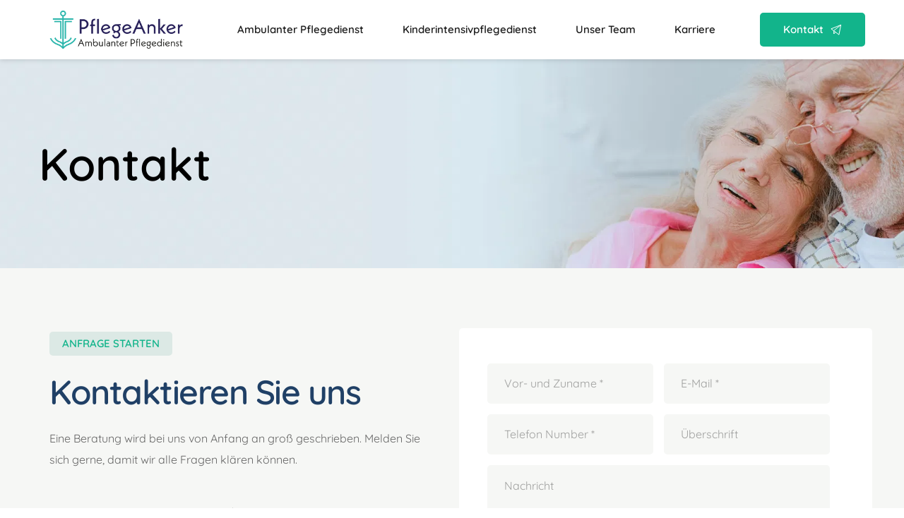

--- FILE ---
content_type: text/html; charset=UTF-8
request_url: https://www.pflegeanker.com/kontakt
body_size: 49186
content:
<!DOCTYPE html><html lang="en"><head><meta charset="utf-8" /><meta property="og:site_name" content="PflegeAnker Ambulanter Pflegedienst | Viernheim" /><meta property="og:type" content="article" /><meta property="og:url" content="https://www.pflegeanker.com/kontakt" /><meta content="summary_large_image" name="twitter:card" />

        <meta property="og:title" content="Kontakt" />
    <meta name="twitter:title" content="Kontakt" />

    <meta property="og:description" content="Wir sind ein Team von leidenschaftlichen Pflegern, die sich um Sie kümmern. Ambulante Pflege für Ihre medizinische Versorgung. Pflege bei Ihnen zu Hause. PflegeAnker Ambulanter Pflegedienst." />
    <meta name="twitter:description" content="Wir sind ein Team von leidenschaftlichen Pflegern, die sich um Sie kümmern. Ambulante Pflege für Ihre medizinische Versorgung. Pflege bei Ihnen zu Hause. PflegeAnker Ambulanter Pflegedienst." />

                <meta property="og:image" content="https://cloud-1de12d.becdn.net/media/iW=1200&iH=630/094e0555350917402790cbf99cfa260c.png" />
        <meta property="twitter:image" content="https://cloud-1de12d.becdn.net/media/iW=1200&iH=630/094e0555350917402790cbf99cfa260c.png">
    
    <title>Kontakt | PflegeAnker Ambulanter Pflegedienst | Viernheim</title>

    <meta name="description" content="Wir sind ein Team von leidenschaftlichen Pflegern, die sich um Sie kümmern. Ambulante Pflege für Ihre medizinische Versorgung. Pflege bei Ihnen zu Hause. PflegeAnker Ambulanter Pflegedienst." />


            <link rel="apple-touch-icon-precomposed" href="https://cloud-1de12d.becdn.net/media/iW=180&iH=any/5bec6ea51fc7076d44e1e2663b3f50e9.png"/><link rel="apple-touch-icon-precomposed" href="https://cloud-1de12d.becdn.net/media/iW=256&iH=256/5bec6ea51fc7076d44e1e2663b3f50e9.png"/><link rel="canonical" href="https://www.pflegeanker.com/kontakt" /><link rel="icon" href="https://cloud-1de12d.becdn.net/media/iW=32%26iH=any/407f8a20c14028812575db2ecd122966.png" sizes="32x32"/><link rel="icon" href="https://cloud-1de12d.becdn.net/media/iW=192%26iH=any/407f8a20c14028812575db2ecd122966.png" sizes="192x192"/><meta name="viewport" content="width=device-width, initial-scale=1"><link class="brz-link brz-link-bunny-fonts-prefetch" rel="dns-prefetch" href="//fonts.bunny.net"><link class="brz-link brz-link-bunny-fonts-preconnect" rel="preconnect" href="https://fonts.bunny.net/" crossorigin><link class="brz-link brz-link-cdn-preconnect" rel="preconnect" href="https://cloud-1de12d.becdn.net" crossorigin><link href="https://fonts.bunny.net/css?family=Quicksand:300,regular,500,600,700&subset=arabic,bengali,cyrillic,cyrillic-ext,devanagari,greek,greek-ext,gujarati,hebrew,khmer,korean,latin-ext,tamil,telugu,thai,vietnamese&display=swap" class="brz-link brz-link-google" type="text/css" rel="stylesheet"/><link href="https://b-cloud.becdn.net/builds/pro/220-cloud/css/preview-priority.pro.min.css" class="brz-link brz-link-preview-critical" rel="stylesheet"/><link href="https://b-cloud.becdn.net/builds/free/347-cloud/editor/css/group-1.min.css" class="brz-link brz-link-preview-lib" media="print" onload="this.media='all'" data-brz-group="group-1" rel="stylesheet"/><link href="https://b-cloud.becdn.net/builds/pro/220-cloud/css/group-1_2-pro.min.css" class="brz-link brz-link-preview-lib-pro" media="print" onload="this.media='all'" data-brz-group="group-1_2" rel="stylesheet"/><link href="https://b-cloud.becdn.net/builds/pro/220-cloud/css/preview.pro.min.css" class="brz-link brz-link-preview-pro" media="print" onload="this.media='all'" rel="stylesheet"/><style class="brz-style">.brz .brz-css-d-sectionheaderstickyitem-container{border:0px solid transparent;}@media(min-width:991px){.brz .brz-css-d-sectionheaderstickyitem-container{max-width: calc(1 * var(--brz-section-container-max-width, 1170px));}}@media(max-width:991px) and (min-width:768px){.brz .brz-css-d-sectionheaderstickyitem-container{max-width: 100%;}}@media(max-width:767px){.brz .brz-css-d-sectionheaderstickyitem-container{max-width: 100%;}}.brz-css-d-line .brz-line-container:after{display:none;}.brz-css-d-line .brz-hr, .brz-css-d-line .brz-line-container:before, .brz-css-d-line .brz-line-container:after{border-top-style:solid;border-top-width:2px;border-top-color:rgba(var(--brz-global-color7),0.75);}.brz-css-d-line.brz-line-text .brz-line-content{font-family:'Quicksand', sans-serif; font-size:20px; font-weight:400; line-height: 1; letter-spacing:0px; font-variation-settings:"wght" 400, "wdth" 100, "SOFT" 0;}.brz-css-d-line{width:75%;}.brz-css-d-line .brz-hr{border-radius:0px;} .brz-css-d-line .brz-line-container:before{border-radius:0px;} .brz-css-d-line .brz-line-container:after{border-radius:0px;} .brz-css-d-line .brz-line-icon-wrapper{border-radius:0px;}.brz-css-d-line .brz-line-icon-wrapper, .brz-css-d-line .brz-hr, .brz-css-d-line .brz-line-container:before, .brz-css-d-line .brz-line-container:after, .brz-css-d-line .brz-line-content{transition-duration:0.50s;transition-property:filter, box-shadow, background, border-radius, border-color;}.brz .brz-css-d-row-row{margin:0;z-index: auto;align-items:flex-start;}.brz .brz-css-d-row-row > .brz-bg{border-radius: 0px;max-width:100%;mix-blend-mode:normal;}.brz .brz-css-d-row-row > .brz-bg{border:0px solid rgba(102, 115, 141, 0);box-shadow:none;}.brz .brz-css-d-row-row > .brz-bg > .brz-bg-image{background-size:cover;background-repeat: no-repeat;-webkit-mask-image: none;
                      mask-image: none;}.brz .brz-css-d-row-row > .brz-bg > .brz-bg-image{background-image:none;filter:none;display:block;}.brz .brz-css-d-row-row > .brz-bg > .brz-bg-image:after{content: "";background-image:none;}.brz .brz-css-d-row-row > .brz-bg > .brz-bg-color{-webkit-mask-image: none;
                      mask-image: none;}.brz .brz-css-d-row-row > .brz-bg > .brz-bg-color{background-color:rgba(0, 0, 0, 0);background-image:none;}.brz .brz-css-d-row-row > .brz-bg > .brz-bg-map{display:none;}.brz .brz-css-d-row-row > .brz-bg > .brz-bg-map{filter:none;}.brz .brz-css-d-row-row > .brz-bg > .brz-bg-video{display:none;}.brz .brz-css-d-row-row > .brz-bg > .brz-bg-video{filter:none;}.brz .brz-css-d-row-row > .brz-row{border:0px solid transparent;}.brz .brz-css-d-row-row > .brz-row, .brz .brz-css-d-row-row > .brz-bg > .brz-bg-video, .brz .brz-css-d-row-row > .brz-bg, .brz .brz-css-d-row-row > .brz-bg > .brz-bg-image, .brz .brz-css-d-row-row > .brz-bg > .brz-bg-color{transition-duration:0.50s;transition-property: filter, box-shadow, background, border-radius, border-color;}@media(min-width:991px){.brz .brz-css-d-row-row{min-height: auto;display:flex;}}@media(max-width:991px) and (min-width:768px){.brz .brz-css-d-row-row > .brz-row{flex-direction:row;flex-wrap:wrap;justify-content:flex-start;}}@media(max-width:991px) and (min-width:768px){.brz .brz-css-d-row-row{min-height: auto;display:flex;}}@media(max-width:767px){.brz .brz-css-d-row-row > .brz-row{flex-direction:row;flex-wrap:wrap;justify-content:flex-start;}}@media(max-width:767px){.brz .brz-css-d-row-row{min-height: auto;display:flex;}}@media(min-width:991px){.brz .brz-css-d-sectionheader{display:block;}}@media(max-width:991px) and (min-width:768px){.brz .brz-css-d-sectionheader{display:block;}}@media(max-width:767px){.brz .brz-css-d-sectionheader{display:block;}}.brz .brz-css-d-button-bg.brz-btn{font-family:var(--brz-buttonfontfamily, initial);font-weight:var(--brz-buttonfontweight, initial);font-size:var(--brz-buttonfontsize, initial);line-height:var(--brz-buttonlineheight, initial);letter-spacing:var(--brz-buttonletterspacing, initial);font-variation-settings:var(--brz-buttonfontvariation, initial);font-weight:var(--brz-buttonbold, initial);font-style:var(--brz-buttonitalic, initial);text-decoration:var(--brz-buttontextdecoration, initial) !important;text-transform:var(--brz-buttontexttransform, initial) !important;border-radius: 0;flex-flow:row-reverse nowrap;padding:14px 42px 14px 42px;padding: 14px 42px; width: auto;}.brz .brz-css-d-button-bg.brz-btn{color:rgba(var(--brz-global-color8),1);border:2px solid rgba(var(--brz-global-color3),1);box-shadow:none;}.brz .brz-css-d-button-bg.brz-btn:not(.brz-btn--hover){background-color:rgba(var(--brz-global-color3),1);background-image:none;}.brz .brz-css-d-button-bg.brz-btn .brz-icon-svg-custom{background-color:rgba(var(--brz-global-color8),1);}.brz .brz-css-d-button-bg.brz-btn.brz-btn-submit{color:rgba(var(--brz-global-color8),1);background-color:rgba(var(--brz-global-color3),1);background-image:none;}.brz .brz-css-d-button-bg .brz-btn--story-container{border:2px solid rgba(var(--brz-global-color3),1);flex-flow:row-reverse nowrap;border-radius: 0;}.brz .brz-css-d-button-bg .brz-btn--story-container:after{height: unset;}.brz .brz-css-d-button-bg.brz-btn, .brz .brz-css-d-button-bg.brz-btn .brz-icon-svg-custom, .brz .brz-css-d-button-bg.brz-btn.brz-btn-submit{transition-duration:0.50s;transition-property: filter, color, background, border-color, box-shadow;}@media(min-width:991px){.brz .brz-css-d-button-bg.brz-btn:not(.brz-btn--hover):hover{background-color:rgba(var(--brz-global-color3),0.8);}.brz .brz-css-d-button-bg.brz-btn.brz-btn-submit:hover{background-color:rgba(var(--brz-global-color3),0.8);}}@media(max-width:991px) and (min-width:768px){.brz .brz-css-d-button-bg.brz-btn{font-weight:var(--brz-buttontabletfontweight, initial);font-size:var(--brz-buttontabletfontsize, initial);line-height:var(--brz-buttontabletlineheight, initial);letter-spacing:var(--brz-buttontabletletterspacing, initial);font-variation-settings:var(--brz-buttontabletfontvariation, initial);font-weight:var(--brz-buttontabletbold, initial);font-style:var(--brz-buttontabletitalic, initial);text-decoration:var(--brz-buttontablettextdecoration, initial) !important;text-transform:var(--brz-buttontablettexttransform, initial) !important;padding:11px 26px 11px 26px;padding: 11px 26px; width: auto;}}@media(max-width:767px){.brz .brz-css-d-button-bg.brz-btn{font-weight:var(--brz-buttonmobilefontweight, initial);font-size:var(--brz-buttonmobilefontsize, initial);line-height:var(--brz-buttonmobilelineheight, initial);letter-spacing:var(--brz-buttonmobileletterspacing, initial);font-variation-settings:var(--brz-buttonmobilefontvariation, initial);font-weight:var(--brz-buttonmobilebold, initial);font-style:var(--brz-buttonmobileitalic, initial);text-decoration:var(--brz-buttonmobiletextdecoration, initial) !important;text-transform:var(--brz-buttonmobiletexttransform, initial) !important;padding:11px 26px 11px 26px;padding: 11px 26px; width: auto;}}.brz .brz-css-d-form2-form .brz-form{margin: 0 -7.5px -15px -7.5px;}.brz .brz-css-d-form2-form .brz-form-ms-buttons{padding: 0 7.5px 15px 7.5px;gap:10px;}.brz .brz-css-d-form2-form .brz-forms2__item{padding: 0 7.5px 15px 7.5px;}.brz .brz-css-d-form2-form .brz-forms2__item-button{margin-inline-end: auto; margin-inline-start: 0;max-width:100%;flex-basis:100%;}.brz .brz-css-d-form2-form .brz-forms2-story .brz-btn:before, .brz .brz-css-d-form2-form .brz-form-ms-buttons--story .brz-btn:before{content: ""; padding-top: 15%;}.brz .brz-css-d-form2-form .brz-form-ms-indicators{margin:0px
      7.5px
      15px
      7.5px;}.brz .brz-css-d-form2-form .brz-form-ms-next-button, .brz .brz-css-d-form2-form .brz-form-ms-prev-button, .brz .brz-css-d-form2-form .brz-form-ms-buttons .brz-forms2__item-button{justify-content:center;}.brz .brz-css-d-form2fields-fields{font-family:'Quicksand', sans-serif;font-size:18px;font-weight:400;letter-spacing:0px;font-variation-settings:"wght" 400, "wdth" 100, "SOFT" 0;}.brz .brz-css-d-form2fields-fields{color:rgba(115, 119, 127, 0.7);}.brz .brz-css-d-form2fields-fields ~ .brz-forms2__alert{font-family:'Quicksand', sans-serif;}.brz .brz-css-d-form2fields-fields .brz-forms2__field{text-transform:inherit !important;}.brz .brz-css-d-form2fields-fields .brz-forms2__field-label{color:rgba(115, 119, 127, 0.7);}.brz .brz-css-d-form2fields-fields .brz-forms2__field-label{padding:0px 0px 5px 0px;font-family:'Quicksand', sans-serif;font-size:16px;font-weight:400;letter-spacing:0px;text-align:start;line-height:1.5;font-variation-settings:"wght" 400, "wdth" 100, "SOFT" 0;text-transform:inherit !important;}.brz .brz-css-d-form2fields-fields .brz-forms2__field:not(.brz-forms2__radio):not(.brz-forms2__checkbox){border-radius: 0px;min-height:57px;}.brz .brz-css-d-form2fields-fields .brz-forms2__field:not(.brz-forms2__radio):not(.brz-forms2__checkbox){color:rgba(115, 119, 127, 0.7);background-color:rgba(255, 255, 255, 1);border:1px solid rgba(220, 222, 225, 1);box-shadow:none;}.brz .brz-css-d-form2fields-fields.brz-forms2__item--error .brz-forms2__field:not(.brz-forms2__radio):not(.brz-forms2__checkbox){border-color: #f00}.brz .brz-css-d-form2fields-fields .brz-forms2__field:not(.brz-forms2__radio):not(.brz-forms2__checkbox):not(.brz-forms2__field-select){padding: 14px 24px;}.brz .brz-css-d-form2fields-fields .brz-forms2__field-paragraph{line-height:1.5;}.brz .brz-css-d-form2fields-fields .brz-forms2__radio, .brz .brz-css-d-form2fields-fields .brz-forms2__checkbox{font-family:'Quicksand', sans-serif;font-size:16px;line-height:1.5;font-weight:400;letter-spacing:0px;font-variation-settings:"wght" 400, "wdth" 100, "SOFT" 0;text-transform:inherit !important;}.brz .brz-css-d-form2fields-fields .brz-forms2__radio, .brz .brz-css-d-form2fields-fields .brz-forms2__checkbox{color:rgba(115, 119, 127, 0.7);}.brz .brz-css-d-form2fields-fields .brz-forms2__checkbox-option-name,.brz-forms2__radio-option-name{text-transform:inherit !important;}.brz .brz-css-d-form2fields-fields .brz-forms2__select-item__input{color:rgba(115, 119, 127, 0.7);}.brz .brz-css-d-form2fields-fields .form-alert{font-family:'Quicksand', sans-serif;}.brz .brz-css-d-form2fields-fields .brz-forms2__field:not(.brz-forms2__radio):not(.brz-forms2__checkbox), .brz .brz-css-d-form2fields-fields .brz-forms2__radio, .brz .brz-css-d-form2fields-fields .brz-forms2__checkbox, .brz .brz-css-d-form2fields-fields .brz-forms2__select-item__input{transition-duration:0.50s;}@media(max-width:991px) and (min-width:768px){.brz .brz-css-d-form2fields-fields{font-size:14px;}.brz .brz-css-d-form2fields-fields .brz-forms2__field-label{font-size:14px;}.brz .brz-css-d-form2fields-fields .brz-forms2__field:not(.brz-forms2__radio):not(.brz-forms2__checkbox){min-height:51px;}.brz .brz-css-d-form2fields-fields .brz-forms2__radio, .brz .brz-css-d-form2fields-fields .brz-forms2__checkbox{font-size:14px;}}@media(max-width:767px){.brz .brz-css-d-form2fields-fields{font-size:14px;}.brz .brz-css-d-form2fields-fields .brz-forms2__field-label{font-size:14px;}.brz .brz-css-d-form2fields-fields .brz-forms2__field:not(.brz-forms2__radio):not(.brz-forms2__checkbox){min-height:43px;}.brz .brz-css-d-form2fields-fields .brz-forms2__field:not(.brz-forms2__radio):not(.brz-forms2__checkbox):not(.brz-forms2__field-select){padding: 10px 20px;}.brz .brz-css-d-form2fields-fields .brz-forms2__radio, .brz .brz-css-d-form2fields-fields .brz-forms2__checkbox{font-size:14px;}}.brz .brz-css-d-form2fields-field_select .select2-dropdown{box-shadow:none;}.brz .brz-css-d-form2fields-field_select .select2-results__options{font-family:'Quicksand', sans-serif;font-size:18px;line-height:1.5;font-weight:400;letter-spacing:0px;font-variation-settings:"wght" 400, "wdth" 100, "SOFT" 0;text-transform:inherit !important;border-radius: 0px;}.brz .brz-css-d-form2fields-field_select .select2-results__options{color:rgba(115, 119, 127, 0.7);background-color:rgba(255, 255, 255, 1);}.brz .brz-css-d-form2fields-field_select .select2-results__option{border:1px solid rgba(220, 222, 225, 1);}.brz .brz-css-d-form2fields-field_select .select2-selection--single{padding:14px 24px 14px 24px;padding: 14px 24px;}.brz .brz-css-d-form2fields-field_select .select2-selection--multiple{padding:14px 24px 14px 24px;padding: 14px 24px;}.brz .brz-css-d-form2fields-field_select .select2-selection--multiple .select2-selection__choice{transition-duration:0.50s;}.brz .brz-css-d-form2fields-field_select .select2-selection--multiple .select2-selection__choice{background-color:rgba(255, 255, 255, 1);}@media(max-width:991px) and (min-width:768px){.brz .brz-css-d-form2fields-field_select .select2-results__options{font-size:14px;}}@media(max-width:767px){.brz .brz-css-d-form2fields-field_select .select2-results__options{font-size:14px;}.brz .brz-css-d-form2fields-field_select .select2-selection--single{padding:10px 20px 10px 20px;padding: 10px 20px;}.brz .brz-css-d-form2fields-field_select .select2-selection--multiple{padding:10px 20px 10px 20px;padding: 10px 20px;}}.brz .brz-css-d-form2field-field{max-width:100%;flex-basis:100%;}.brz .brz-css-d-form2field-field .brz-textarea{height:auto;}.brz .brz-css-d-form2field-field .brz-forms2__checkbox-option, .brz .brz-css-d-form2field-field .brz-forms2__radio-option{flex-basis:100%;}.brz .brz-css-d-icontext{flex-direction:row;}.brz .brz-css-d-icontext .brz-icon__container{margin-inline-start:auto; margin-inline-end: 20px;align-items:flex-start;}.brz .brz-css-d-spacer{height:50px;}.brz .brz-css-d-icon-icon{font-size:48px;padding: 0px;border-radius: 0;stroke-width: 1;}.brz .brz-css-d-icon-icon{color:rgba(var(--brz-global-color3),1);border:0px solid rgba(35, 157, 219, 0);box-shadow:none;background-color:rgba(189, 225, 244, 0);background-image:none;}.brz .brz-css-d-icon-icon .brz-icon-svg-custom{background-color:rgba(var(--brz-global-color3),1);}.brz .brz-css-d-icon-icon, .brz .brz-css-d-icon-icon .brz-icon-svg-custom{transition-duration:0.50s;transition-property: color, box-shadow, background, border, border-color;}@media(min-width:991px){.brz .brz-css-d-icon-icon:hover{color:rgba(var(--brz-global-color3),0.8);}.brz .brz-css-d-icon-icon:hover .brz-icon-svg-custom{background-color:rgba(var(--brz-global-color3),0.8);}}.brz-css-d-map .brz-ui-ed-iframe{background-color:rgba(var(--brz-global-color2),0); background-image:none;padding:0;}.brz-css-d-map.brz-map_styles:before{border: none;border-radius:0px;}.brz-css-d-map .brz-ui-ed-map-content{box-shadow: none;border-radius:0px;}.brz-css-d-map.brz-map{width:100%;height:400px;}.brz-css-d-map .brz-ui-ed-map-content, .brz-css-d-map .brz-ui-ed-iframe, .brz-css-d-map.brz-map_styles:before{transition-duration:0.50s;transition-property:filter, box-shadow, background, border-radius, border-color;}.brz .brz-css-d-image-uzhmfettluvqnvtqbcpxkerhqiazeqpggdlc-image{width: 855.91px;height: 244.45px;margin-inline-start: -244.6px;margin-top: 0px;}@media(max-width:991px) and (min-width:768px){.brz .brz-css-d-image-uzhmfettluvqnvtqbcpxkerhqiazeqpggdlc-image{width: 1722.57px;height: 491.97px;margin-inline-start: -492.28px;}}@media(max-width:767px){.brz .brz-css-d-image-uzhmfettluvqnvtqbcpxkerhqiazeqpggdlc-image{width: 401.47px;height: 114.66px;margin-inline-start: -114.74px;}}.brz .brz-css-d-sectionheaderstickyitem{padding:10px 0px 10px 0px;margin:0;}.brz .brz-css-d-sectionheaderstickyitem > .brz-bg{border-radius: 0px;}.brz .brz-css-d-sectionheaderstickyitem > .brz-bg{border:0px solid rgba(102, 115, 141, 0);}.brz .brz-css-d-sectionheaderstickyitem > .brz-bg:after{box-shadow:none;}.brz .brz-css-d-sectionheaderstickyitem > .brz-bg > .brz-bg-image{-webkit-mask-image: none;
                      mask-image: none;background-size:cover;background-repeat: no-repeat;}.brz .brz-css-d-sectionheaderstickyitem > .brz-bg > .brz-bg-image{background-image:none;filter:none;}.brz .brz-css-d-sectionheaderstickyitem > .brz-bg > .brz-bg-image:after{content: "";background-image:none;}.brz .brz-css-d-sectionheaderstickyitem > .brz-bg > .brz-bg-color{-webkit-mask-image: none;
                      mask-image: none;}.brz .brz-css-d-sectionheaderstickyitem > .brz-bg > .brz-bg-color{background-color:rgba(255, 255, 255, 1);background-image:none;}.brz .brz-css-d-sectionheaderstickyitem > .brz-bg > .brz-bg-shape__top{background-size: 100% 100px; height: 100px;transform: scale(1.02) rotateX(0deg) rotateY(0deg);z-index: auto;}.brz .brz-css-d-sectionheaderstickyitem > .brz-bg > .brz-bg-shape__top::after{background-image: none; -webkit-mask-image: none;background-size: 100% 100px; height: 100px;}.brz .brz-css-d-sectionheaderstickyitem > .brz-bg > .brz-bg-shape__bottom{background-size: 100% 100px; height: 100px;transform: scale(1.02) rotateX(-180deg) rotateY(-180deg);z-index: auto;}.brz .brz-css-d-sectionheaderstickyitem > .brz-bg > .brz-bg-shape__bottom::after{background-image: none; -webkit-mask-image: none;background-size: 100% 100px; height: 100px;}.brz .brz-css-d-section{z-index: auto;margin:0;}.brz .brz-css-d-section.brz-section .brz-section__content{min-height: auto;display:flex;}.brz .brz-css-d-section .brz-container{justify-content:center;}.brz .brz-css-d-section > .slick-slider > .brz-slick-slider__dots{color:rgba(0, 0, 0, 1);}.brz .brz-css-d-section > .slick-slider > .brz-slick-slider__arrow{color:rgba(0, 0, 0, 0.7);}.brz .brz-css-d-section > .slick-slider > .brz-slick-slider__dots > .brz-slick-slider__pause{color:rgba(0, 0, 0, 1);}@media(min-width:991px){.brz .brz-css-d-section{display:block;}}@media(max-width:991px) and (min-width:768px){.brz .brz-css-d-section{display:block;}}@media(max-width:767px){.brz .brz-css-d-section{display:block;}}.brz .brz-css-d-sectionitem-bg{padding:75px 0px 75px 0px;}.brz .brz-css-d-sectionitem-bg > .brz-bg{border-radius: 0px;mix-blend-mode:normal;}.brz .brz-css-d-sectionitem-bg > .brz-bg{border:0px solid rgba(102, 115, 141, 0);}.brz .brz-css-d-sectionitem-bg > .brz-bg > .brz-bg-image{background-size:cover;background-repeat: no-repeat;-webkit-mask-image: none;
                      mask-image: none;}.brz .brz-css-d-sectionitem-bg > .brz-bg > .brz-bg-image{background-image:none;filter:none;display:block;}.brz .brz-css-d-sectionitem-bg > .brz-bg > .brz-bg-image:after{content: "";background-image:none;}.brz .brz-css-d-sectionitem-bg > .brz-bg > .brz-bg-color{-webkit-mask-image: none;
                      mask-image: none;}.brz .brz-css-d-sectionitem-bg > .brz-bg > .brz-bg-color{background-color:rgba(0, 0, 0, 0);background-image:none;}.brz .brz-css-d-sectionitem-bg > .brz-bg > .brz-bg-map{display:none;}.brz .brz-css-d-sectionitem-bg > .brz-bg > .brz-bg-map{filter:none;}.brz .brz-css-d-sectionitem-bg > .brz-bg > .brz-bg-video{display:none;}.brz .brz-css-d-sectionitem-bg > .brz-bg > .brz-bg-video{filter:none;}.brz .brz-css-d-sectionitem-bg > .brz-bg > .brz-bg-shape__top{background-size: 100% 100px; height: 100px;transform: scale(1.02) rotateX(0deg) rotateY(0deg);z-index: auto;}.brz .brz-css-d-sectionitem-bg > .brz-bg > .brz-bg-shape__top::after{background-image: none; -webkit-mask-image: none;background-size: 100% 100px; height: 100px;}.brz .brz-css-d-sectionitem-bg > .brz-bg > .brz-bg-shape__bottom{background-size: 100% 100px; height: 100px;transform: scale(1.02) rotateX(-180deg) rotateY(-180deg);z-index: auto;}.brz .brz-css-d-sectionitem-bg > .brz-bg > .brz-bg-shape__bottom::after{background-image: none; -webkit-mask-image: none;background-size: 100% 100px; height: 100px;}.brz .brz-css-d-sectionitem-bg > .brz-bg > .brz-bg-slideshow  .brz-bg-slideshow-item{display: none;background-position: 50% 50%;}.brz .brz-css-d-sectionitem-bg > .brz-bg > .brz-bg-slideshow  .brz-bg-slideshow-item{filter:none;}.brz .brz-css-d-sectionitem-bg > .brz-bg, .brz .brz-css-d-sectionitem-bg > .brz-bg > .brz-bg-image, .brz .brz-css-d-sectionitem-bg > .brz-bg > .brz-bg-map, .brz .brz-css-d-sectionitem-bg > .brz-bg > .brz-bg-color, .brz .brz-css-d-sectionitem-bg > .brz-bg > .brz-bg-video{transition-duration:0.50s;transition-property: filter, box-shadow, background, border-radius, border-color;}@media(min-width:991px){.brz .brz-css-d-sectionitem-bg > .brz-bg > .brz-bg-image{background-attachment:scroll;}}@media(max-width:991px) and (min-width:768px){.brz .brz-css-d-sectionitem-bg{padding:50px 15px 50px 15px;}}@media(max-width:767px){.brz .brz-css-d-sectionitem-bg{padding:25px 15px 25px 15px;}}.brz .brz-css-d-sectionitem-container{border:0px solid transparent;}@media(min-width:991px){.brz .brz-css-d-sectionitem-container{max-width: calc(1 * var(--brz-section-container-max-width, 1170px));}}@media(max-width:991px) and (min-width:768px){.brz .brz-css-d-sectionitem-container{max-width: 100%;}}@media(max-width:767px){.brz .brz-css-d-sectionitem-container{max-width: 100%;}}.brz .brz-css-d-dcrichtext{text-align:left!important;font-family:'Quicksand', sans-serif !important;font-size:16px;line-height:1.3;font-weight:400;font-variation-settings:"wght" 400, "wdth" 100, "SOFT" 0;letter-spacing:0px;text-transform:inherit !important;}.brz .brz-css-d-dcrichtext .brz-rich-text-context-wrapper, .brz .brz-css-d-dcrichtext .brz-rich-text-context-wrapper :is(h1, h2, h3, h4, h5, h6){color:rgba(var(--brz-global-color7),1);text-shadow:1px 2px 4px rgba(0, 0, 0, 0);}.brz .brz-css-d-dcrichtext > .brz-a.brz-a:not(.brz-btn){color:rgba(var(--brz-global-color7),1);text-shadow:1px 2px 4px rgba(0, 0, 0, 0);;}.brz .brz-css-d-dcrichtext h1{font-family:var(--brz-heading1fontfamily, initial);font-size:var(--brz-heading1fontsize, initial);line-height:var(--brz-heading1lineheight, initial);font-weight:var(--brz-heading1fontweight, initial);letter-spacing:var(--brz-heading1letterspacing, initial);font-variation-settings:var(--brz-heading1fontvariation, initial);font-weight:var(--brz-heading1bold, initial);font-style:var(--brz-heading1italic, initial);text-decoration:var(--brz-heading1textdecoration, initial) !important;text-transform:var(--brz-heading1texttransform, initial) !important;}.brz .brz-css-d-dcrichtext h2{font-family:var(--brz-heading2fontfamily, initial);font-size:var(--brz-heading2fontsize, initial);line-height:var(--brz-heading2lineheight, initial);font-weight:var(--brz-heading2fontweight, initial);letter-spacing:var(--brz-heading2letterspacing, initial);font-variation-settings:var(--brz-heading2fontvariation, initial);font-weight:var(--brz-heading2bold, initial);font-style:var(--brz-heading2italic, initial);text-decoration:var(--brz-heading2textdecoration, initial) !important;text-transform:var(--brz-heading2texttransform, initial) !important;}.brz .brz-css-d-dcrichtext h3{font-family:var(--brz-heading3fontfamily, initial);font-size:var(--brz-heading3fontsize, initial);line-height:var(--brz-heading3lineheight, initial);font-weight:var(--brz-heading3fontweight, initial);letter-spacing:var(--brz-heading3letterspacing, initial);font-variation-settings:var(--brz-heading3fontvariation, initial);font-weight:var(--brz-heading3bold, initial);font-style:var(--brz-heading3italic, initial);text-decoration:var(--brz-heading3textdecoration, initial) !important;text-transform:var(--brz-heading3texttransform, initial) !important;}.brz .brz-css-d-dcrichtext h4{font-family:var(--brz-heading4fontfamily, initial);font-size:var(--brz-heading4fontsize, initial);line-height:var(--brz-heading4lineheight, initial);font-weight:var(--brz-heading4fontweight, initial);letter-spacing:var(--brz-heading4letterspacing, initial);font-variation-settings:var(--brz-heading4fontvariation, initial);font-weight:var(--brz-heading4bold, initial);font-style:var(--brz-heading4italic, initial);text-decoration:var(--brz-heading4textdecoration, initial) !important;text-transform:var(--brz-heading4texttransform, initial) !important;}.brz .brz-css-d-dcrichtext h5{font-family:var(--brz-heading5fontfamily, initial);font-size:var(--brz-heading5fontsize, initial);line-height:var(--brz-heading5lineheight, initial);font-weight:var(--brz-heading5fontweight, initial);letter-spacing:var(--brz-heading5letterspacing, initial);font-variation-settings:var(--brz-heading5fontvariation, initial);font-weight:var(--brz-heading5bold, initial);font-style:var(--brz-heading5italic, initial);text-decoration:var(--brz-heading5textdecoration, initial) !important;text-transform:var(--brz-heading5texttransform, initial) !important;}.brz .brz-css-d-dcrichtext h6{font-family:var(--brz-heading6fontfamily, initial);font-size:var(--brz-heading6fontsize, initial);line-height:var(--brz-heading6lineheight, initial);font-weight:var(--brz-heading6fontweight, initial);letter-spacing:var(--brz-heading6letterspacing, initial);font-variation-settings:var(--brz-heading6fontvariation, initial);font-weight:var(--brz-heading6bold, initial);font-style:var(--brz-heading6italic, initial);text-decoration:var(--brz-heading6textdecoration, initial) !important;text-transform:var(--brz-heading6texttransform, initial) !important;}.brz .brz-css-d-dcrichtext *:not(h1):not(h2):not(h3):not(h4):not(h5):not(h6):not(b):not(strong):not(i):not(em):not(span):not(p):not(u){font-family:'Quicksand', sans-serif !important;font-size:16px;line-height:1.3;font-weight:400;letter-spacing:0px;font-variation-settings:"wght" 400, "wdth" 100, "SOFT" 0;text-transform:inherit !important;}.brz .brz-css-d-dcrichtext strong, .brz .brz-css-d-dcrichtext b, .brz .brz-css-d-dcrichtext em, .brz .brz-css-d-dcrichtext u{font-family:'Quicksand', sans-serif !important;font-size:16px;line-height:1.3;letter-spacing:0px;font-variation-settings:"wght" 400, "wdth" 100, "SOFT" 0;}@media(max-width:991px) and (min-width:768px){.brz .brz-css-d-dcrichtext h1{font-size:var(--brz-heading1tabletfontsize, initial);line-height:var(--brz-heading1tabletlineheight, initial);font-weight:var(--brz-heading1tabletfontweight, initial);letter-spacing:var(--brz-heading1tabletletterspacing, initial);font-variation-settings:var(--brz-heading1tabletfontvariation, initial);font-weight:var(--brz-heading1tabletbold, initial);font-style:var(--brz-heading1tabletitalic, initial);text-decoration:var(--brz-heading1tablettextdecoration, initial) !important;text-transform:var(--brz-heading1tablettexttransform, initial) !important;}.brz .brz-css-d-dcrichtext h2{font-size:var(--brz-heading2tabletfontsize, initial);line-height:var(--brz-heading2tabletlineheight, initial);font-weight:var(--brz-heading2tabletfontweight, initial);letter-spacing:var(--brz-heading2tabletletterspacing, initial);font-variation-settings:var(--brz-heading2tabletfontvariation, initial);font-weight:var(--brz-heading2tabletbold, initial);font-style:var(--brz-heading2tabletitalic, initial);text-decoration:var(--brz-heading2tablettextdecoration, initial) !important;text-transform:var(--brz-heading2tablettexttransform, initial) !important;}.brz .brz-css-d-dcrichtext h3{font-size:var(--brz-heading3tabletfontsize, initial);line-height:var(--brz-heading3tabletlineheight, initial);font-weight:var(--brz-heading3tabletfontweight, initial);letter-spacing:var(--brz-heading3tabletletterspacing, initial);font-variation-settings:var(--brz-heading3tabletfontvariation, initial);font-weight:var(--brz-heading3tabletbold, initial);font-style:var(--brz-heading3tabletitalic, initial);text-decoration:var(--brz-heading3tablettextdecoration, initial) !important;text-transform:var(--brz-heading3tablettexttransform, initial) !important;}.brz .brz-css-d-dcrichtext h4{font-size:var(--brz-heading4tabletfontsize, initial);line-height:var(--brz-heading4tabletlineheight, initial);font-weight:var(--brz-heading4tabletfontweight, initial);letter-spacing:var(--brz-heading4tabletletterspacing, initial);font-variation-settings:var(--brz-heading4tabletfontvariation, initial);font-weight:var(--brz-heading4tabletbold, initial);font-style:var(--brz-heading4tabletitalic, initial);text-decoration:var(--brz-heading4tablettextdecoration, initial) !important;text-transform:var(--brz-heading4tablettexttransform, initial) !important;}.brz .brz-css-d-dcrichtext h5{font-size:var(--brz-heading5tabletfontsize, initial);line-height:var(--brz-heading5tabletlineheight, initial);font-weight:var(--brz-heading5tabletfontweight, initial);letter-spacing:var(--brz-heading5tabletletterspacing, initial);font-variation-settings:var(--brz-heading5tabletfontvariation, initial);font-weight:var(--brz-heading5tabletbold, initial);font-style:var(--brz-heading5tabletitalic, initial);text-decoration:var(--brz-heading5tablettextdecoration, initial) !important;text-transform:var(--brz-heading5tablettexttransform, initial) !important;}.brz .brz-css-d-dcrichtext h6{font-size:var(--brz-heading6tabletfontsize, initial);line-height:var(--brz-heading6tabletlineheight, initial);font-weight:var(--brz-heading6tabletfontweight, initial);letter-spacing:var(--brz-heading6tabletletterspacing, initial);font-variation-settings:var(--brz-heading6tabletfontvariation, initial);font-weight:var(--brz-heading6tabletbold, initial);font-style:var(--brz-heading6tabletitalic, initial);text-decoration:var(--brz-heading6tablettextdecoration, initial) !important;text-transform:var(--brz-heading6tablettexttransform, initial) !important;}}@media(max-width:767px){.brz .brz-css-d-dcrichtext h1{font-size:var(--brz-heading1mobilefontsize, initial);line-height:var(--brz-heading1mobilelineheight, initial);font-weight:var(--brz-heading1mobilefontweight, initial);letter-spacing:var(--brz-heading1mobileletterspacing, initial);font-variation-settings:var(--brz-heading1mobilefontvariation, initial);font-weight:var(--brz-heading1mobilebold, initial);font-style:var(--brz-heading1mobileitalic, initial);text-decoration:var(--brz-heading1mobiletextdecoration, initial) !important;text-transform:var(--brz-heading1mobiletexttransform, initial) !important;}.brz .brz-css-d-dcrichtext h2{font-size:var(--brz-heading2mobilefontsize, initial);line-height:var(--brz-heading2mobilelineheight, initial);font-weight:var(--brz-heading2mobilefontweight, initial);letter-spacing:var(--brz-heading2mobileletterspacing, initial);font-variation-settings:var(--brz-heading2mobilefontvariation, initial);font-weight:var(--brz-heading2mobilebold, initial);font-style:var(--brz-heading2mobileitalic, initial);text-decoration:var(--brz-heading2mobiletextdecoration, initial) !important;text-transform:var(--brz-heading2mobiletexttransform, initial) !important;}.brz .brz-css-d-dcrichtext h3{font-size:var(--brz-heading3mobilefontsize, initial);line-height:var(--brz-heading3mobilelineheight, initial);font-weight:var(--brz-heading3mobilefontweight, initial);letter-spacing:var(--brz-heading3mobileletterspacing, initial);font-variation-settings:var(--brz-heading3mobilefontvariation, initial);font-weight:var(--brz-heading3mobilebold, initial);font-style:var(--brz-heading3mobileitalic, initial);text-decoration:var(--brz-heading3mobiletextdecoration, initial) !important;text-transform:var(--brz-heading3mobiletexttransform, initial) !important;}.brz .brz-css-d-dcrichtext h4{font-size:var(--brz-heading4mobilefontsize, initial);line-height:var(--brz-heading4mobilelineheight, initial);font-weight:var(--brz-heading4mobilefontweight, initial);letter-spacing:var(--brz-heading4mobileletterspacing, initial);font-variation-settings:var(--brz-heading4mobilefontvariation, initial);font-weight:var(--brz-heading4mobilebold, initial);font-style:var(--brz-heading4mobileitalic, initial);text-decoration:var(--brz-heading4mobiletextdecoration, initial) !important;text-transform:var(--brz-heading4mobiletexttransform, initial) !important;}.brz .brz-css-d-dcrichtext h5{font-size:var(--brz-heading5mobilefontsize, initial);line-height:var(--brz-heading5mobilelineheight, initial);font-weight:var(--brz-heading5mobilefontweight, initial);letter-spacing:var(--brz-heading5mobileletterspacing, initial);font-variation-settings:var(--brz-heading5mobilefontvariation, initial);font-weight:var(--brz-heading5mobilebold, initial);font-style:var(--brz-heading5mobileitalic, initial);text-decoration:var(--brz-heading5mobiletextdecoration, initial) !important;text-transform:var(--brz-heading5mobiletexttransform, initial) !important;}.brz .brz-css-d-dcrichtext h6{font-size:var(--brz-heading6mobilefontsize, initial);line-height:var(--brz-heading6mobilelineheight, initial);font-weight:var(--brz-heading6mobilefontweight, initial);letter-spacing:var(--brz-heading6mobileletterspacing, initial);font-variation-settings:var(--brz-heading6mobilefontvariation, initial);font-weight:var(--brz-heading6mobilebold, initial);font-style:var(--brz-heading6mobileitalic, initial);text-decoration:var(--brz-heading6mobiletextdecoration, initial) !important;text-transform:var(--brz-heading6mobiletexttransform, initial) !important;}}.brz .brz-css-d-richtext{width:100%;mix-blend-mode:normal;}.brz .brz-css-d-image-uzhmfettluvqnvtqbcpxkerhqiazeqpggdlc-picture{padding-top: 24.5624%;}.brz .brz-css-d-image-uzhmfettluvqnvtqbcpxkerhqiazeqpggdlc-picture > .brz-img{position:absolute;width: 100%;}@media(max-width:991px) and (min-width:768px){.brz .brz-css-d-image-uzhmfettluvqnvtqbcpxkerhqiazeqpggdlc-picture{padding-top: 28.5596%;}}@media(max-width:767px){.brz .brz-css-d-image-uzhmfettluvqnvtqbcpxkerhqiazeqpggdlc-picture{padding-top: 24.5619%;}}.brz .brz-css-d-image-uzhmfettluvqnvtqbcpxkerhqiazeqpggdlc-parent-hover.brz-hover-animation__container{max-width: 86%;}@media(max-width:991px) and (min-width:768px){.brz .brz-css-d-image-uzhmfettluvqnvtqbcpxkerhqiazeqpggdlc-parent-hover.brz-hover-animation__container{max-width: 100%;}}.brz .brz-css-d-image-uzhmfettluvqnvtqbcpxkerhqiazeqpggdlc-parent:not(.brz-image--hovered){max-width: 86%;}.brz .brz-css-d-image-uzhmfettluvqnvtqbcpxkerhqiazeqpggdlc-parent{height: auto;border-radius: 0px;mix-blend-mode:normal;}.brz .brz-css-d-image-uzhmfettluvqnvtqbcpxkerhqiazeqpggdlc-parent{box-shadow:none;border:0px solid rgba(102, 115, 141, 0);}.brz .brz-css-d-image-uzhmfettluvqnvtqbcpxkerhqiazeqpggdlc-parent .brz-picture:after{border-radius: 0px;}.brz .brz-css-d-image-uzhmfettluvqnvtqbcpxkerhqiazeqpggdlc-parent .brz-picture:after{box-shadow:none;background-color:rgba(255, 255, 255, 0);background-image:none;}.brz .brz-css-d-image-uzhmfettluvqnvtqbcpxkerhqiazeqpggdlc-parent .brz-picture{-webkit-mask-image: none;
                      mask-image: none;}.brz .brz-css-d-image-uzhmfettluvqnvtqbcpxkerhqiazeqpggdlc-parent .brz-picture{filter:none;}.brz .brz-css-d-image-uzhmfettluvqnvtqbcpxkerhqiazeqpggdlc-parent, .brz .brz-css-d-image-uzhmfettluvqnvtqbcpxkerhqiazeqpggdlc-parent .brz-picture:after, .brz .brz-css-d-image-uzhmfettluvqnvtqbcpxkerhqiazeqpggdlc-parent .brz-picture, .brz .brz-css-d-image-uzhmfettluvqnvtqbcpxkerhqiazeqpggdlc-parent.brz-image--withHover img.brz-img, .brz .brz-css-d-image-uzhmfettluvqnvtqbcpxkerhqiazeqpggdlc-parent.brz-image--withHover img.dynamic-image, .brz .brz-css-d-image-uzhmfettluvqnvtqbcpxkerhqiazeqpggdlc-parent.brz-image--withHover .brz-img__hover{transition-duration:0.50s;transition-property: filter, box-shadow, background, border-radius, border-color;}@media(max-width:991px) and (min-width:768px){.brz .brz-css-d-image-uzhmfettluvqnvtqbcpxkerhqiazeqpggdlc-parent:not(.brz-image--hovered){max-width: 100%;}}.brz .brz-css-d-sectionfooter-section{padding:75px 0px 75px 0px;min-height: auto;margin:0;z-index: auto;}.brz .brz-css-d-sectionfooter-section{display:flex;}.brz .brz-css-d-sectionfooter-section > .brz-bg{border-radius: 0px;}.brz .brz-css-d-sectionfooter-section > .brz-bg{border:0px solid rgba(102, 115, 141, 0);}.brz .brz-css-d-sectionfooter-section > .brz-bg:after{box-shadow:none;}.brz .brz-css-d-sectionfooter-section > .brz-bg > .brz-bg-image{-webkit-mask-image: none;
                      mask-image: none;background-size:cover;background-repeat: no-repeat;}.brz .brz-css-d-sectionfooter-section > .brz-bg > .brz-bg-image{background-image:none;filter:none;display:block;}.brz .brz-css-d-sectionfooter-section > .brz-bg > .brz-bg-image:after{content: "";background-image:none;}.brz .brz-css-d-sectionfooter-section > .brz-bg > .brz-bg-color{-webkit-mask-image: none;
                      mask-image: none;}.brz .brz-css-d-sectionfooter-section > .brz-bg > .brz-bg-color{background-color:rgba(0, 0, 0, 0);background-image:none;}.brz .brz-css-d-sectionfooter-section > .brz-bg > .brz-bg-shape__top{background-size: 100% 100px; height: 100px;transform: scale(1.02) rotateX(0deg) rotateY(0deg);z-index: auto;}.brz .brz-css-d-sectionfooter-section > .brz-bg > .brz-bg-shape__top::after{background-image: none; -webkit-mask-image: none;background-size: 100% 100px; height: 100px;}.brz .brz-css-d-sectionfooter-section > .brz-bg > .brz-bg-shape__bottom{background-size: 100% 100px; height: 100px;transform: scale(1.02) rotateX(-180deg) rotateY(-180deg);z-index: auto;}.brz .brz-css-d-sectionfooter-section > .brz-bg > .brz-bg-shape__bottom::after{background-image: none; -webkit-mask-image: none;background-size: 100% 100px; height: 100px;}.brz .brz-css-d-sectionfooter-section .brz-container{justify-content:center;}@media(max-width:991px) and (min-width:768px){.brz .brz-css-d-sectionfooter-section{padding:25px 15px 25px 15px;}}@media(max-width:767px){.brz .brz-css-d-sectionfooter-section{padding:25px 15px 25px 15px;}}.brz .brz-css-d-sectionfooter-container{border:0px solid transparent;}@media(min-width:991px){.brz .brz-css-d-sectionfooter-container{max-width: calc(1 * var(--brz-section-container-max-width, 1170px));}}@media(max-width:991px) and (min-width:768px){.brz .brz-css-d-sectionfooter-container{max-width: 100%;}}@media(max-width:767px){.brz .brz-css-d-sectionfooter-container{max-width: 100%;}}.brz .brz-css-d-button-icon{font-size:16px;margin-inline-start:10px; margin-inline-end:0;stroke-width: 1;}.brz .brz-css-d-menu-mmenu .brz-mm-navbar .brz-mm-close{font-size:16px;margin:0;padding:10px 15px 10px 10px;}.brz .brz-css-d-menu-mmenu .brz-mm-navbar .brz-mm-close{color:rgba(255, 255, 255, 1);background-color:#333333;}.brz .brz-css-d-menu-mmenu .brz-menu__item{font-family:var(--brz-buttonfontfamily, initial);}.brz .brz-css-d-menu-mmenu .brz-menu__item{color:rgba(255, 255, 255, 1);border-color: rgba(85, 85, 85, 1);}.brz nav.brz-mm-menu.brz-css-d-menu-mmenu{background-color:rgba(51, 51, 51, 0.8);}.brz .brz-css-d-menu-mmenu.brz-mm-menu .brz-menu__item .brz-mm-listitem__text{padding:10px 20px 10px 20px;flex-flow: row nowrap;}.brz .brz-css-d-menu-mmenu .brz-menu__item:hover > .brz-mm-listitem__text{color:rgba(255, 255, 255, 1);}.brz .brz-css-d-menu-mmenu .brz-menu__item .brz-mm-menu__item__icon.brz-icon-svg-custom{background-color:rgba(255, 255, 255, 1);}.brz .brz-css-d-menu-mmenu .brz-mm-navbar{color:rgba(255, 255, 255, 1);}.brz .brz-css-d-menu-mmenu .brz-menu__item.brz-mm-listitem_opened{color:rgba(255, 255, 255, 1);}.brz .brz-css-d-menu-mmenu.brz-mm-menu.brz-mm-menu_theme-dark.brz-mm-menu_opened .brz-mm-panels{background-image:none;}.brz .brz-css-d-menu-mmenu.brz-mm-menu.brz-mm-menu_theme-dark .brz-mm-panels, .brz .brz-css-d-menu-mmenu .brz-mm-panels > .brz-mm-panel:before{background-image:none;background-color:rgba(51, 51, 51, 0.8);}.brz .brz-css-d-menu-mmenu.brz-mm-menu.brz-mm-menu_theme-dark .brz-mm-panels, .brz .brz-css-d-menu-mmenu .brz-mm-panels > .brz-mm-panel{background-color:rgba(51, 51, 51, 0.8);}.brz .brz-css-d-menu-mmenu .brz-mm-panels > .brz-mm-panel{background-image:none;background-color:rgba(51, 51, 51, 0.8);}.brz .brz-css-d-menu-mmenu.brz-mm-menu.brz-mm-menu_theme-dark .brz-mm-navbar.brz-mm-listitem .brz-mm-listitem_opened > .brz-mm-listitem__text:after{border-color: rgba(85, 85, 85, 1);}.brz .brz-css-d-menu-mmenu .brz-mm-listitem{border-color: rgba(85, 85, 85, 1);}.brz .brz-css-d-menu-mmenu  .brz-menu__item.brz-menu__item--current:not(.brz-menu__item.brz-menu__item--current:active){color:rgba(255, 255, 255, 1);}.brz .brz-css-d-menu-mmenu .brz-menu__item.brz-menu__item--current:not(brz-menu__item.brz-menu__item--current:active):hover > .brz-mm-listitem__text{color:rgba(255, 255, 255, 1);}.brz .brz-css-d-menu-mmenu  .brz-menu__item.brz-menu__item--current:not(brz-menu__item.brz-menu__item--current:active) > .brz-mm-listitem__text > .brz-icon-svg.brz-icon-svg-custom{background-color:rgba(255, 255, 255, 1);}.brz .brz-css-d-menu-mmenu .brz-mm-listitem, .brz .brz-css-d-menu-mmenu.brz-mm-menu.brz-mm-menu_theme-dark .brz-mm-navbar.brz-mm-listitem .brz-mm-listitem_opened > .brz-mm-listitem__text:after, .brz .brz-css-d-menu-mmenu .brz-menu__item, .brz .brz-css-d-menu-mmenu.brz-mm-menu.brz-mm-menu_theme-dark .brz-mm-panels, .brz .brz-css-d-menu-mmenu .brz-mm-panels > .brz-mm-panel, .brz .brz-css-d-menu-mmenu.brz-mm-menu.brz-mm-menu_theme-dark .brz-mm-panels, .brz .brz-css-d-menu-mmenu .brz-mm-panels > .brz-mm-panel:before, .brz .brz-css-d-menu-mmenu .brz-menu__item.brz-mm-listitem_opened, .brz .brz-css-d-menu-mmenu .brz-mm-navbar, .brz nav.brz-mm-menu.brz-css-d-menu-mmenu, .brz .brz-css-d-menu-mmenu .brz-menu__item > .brz-mm-listitem__text, .brz .brz-css-d-menu-mmenu .brz-menu__item .brz-mm-menu__item__icon.brz-icon-svg-custom{transition-duration:0.50s;transition-property: filter, color, background, border-color, box-shadow;}@media(min-width:991px){.brz .brz-css-d-menu-mmenu .brz-mm-navbar .brz-mm-close{transition-duration:0.30s;}.brz .brz-css-d-menu-mmenu .brz-menu__item{font-size:var(--brz-buttonfontsize, initial);font-weight:var(--brz-buttonfontweight, initial);line-height:var(--brz-buttonlineheight, initial);letter-spacing:var(--brz-buttonletterspacing, initial);font-variation-settings:var(--brz-buttonfontvariation, initial);font-weight:var(--brz-buttonbold, initial);font-style:var(--brz-buttonitalic, initial);text-decoration:var(--brz-buttontextdecoration, initial) !important;text-transform:var(--brz-buttontexttransform, initial) !important;}.brz .brz-css-d-menu-mmenu .brz-menu__item .brz-a{justify-content:flex-start;text-align:start;}.brz .brz-css-d-menu-mmenu .brz-mm-menu__item__icon{margin:0 15px 0 0;font-size:12px;}.brz .brz-css-d-menu-mmenu .brz-mm-navbar{font-family:var(--brz-buttonfontfamily, initial);font-size:var(--brz-buttonfontsize, initial);font-weight:var(--brz-buttonfontweight, initial);line-height:var(--brz-buttonlineheight, initial);letter-spacing:var(--brz-buttonletterspacing, initial);font-variation-settings:var(--brz-buttonfontvariation, initial);font-weight:var(--brz-buttonbold, initial);font-style:var(--brz-buttonitalic, initial);text-decoration:var(--brz-buttontextdecoration, initial) !important;text-transform:var(--brz-buttontexttransform, initial) !important;border-color: rgba(85, 85, 85, 1);}.brz .brz-css-d-menu-mmenu.brz-mm-menu .brz-mm-listitem_vertical .brz-mm-btn_next{height: calc(var(--brz-buttonlineheight, initial) * var(--brz-buttonfontsize, initial) + 10px + 10px); padding-right: 20px;}}@media(max-width:991px) and (min-width:768px){.brz .brz-css-d-menu-mmenu .brz-mm-navbar .brz-mm-close{transition-duration:0.30s;}.brz .brz-css-d-menu-mmenu .brz-menu__item{font-size:var(--brz-buttontabletfontsize, initial);font-weight:var(--brz-buttontabletfontweight, initial);line-height:var(--brz-buttontabletlineheight, initial);letter-spacing:var(--brz-buttontabletletterspacing, initial);font-variation-settings:var(--brz-buttontabletfontvariation, initial);font-weight:var(--brz-buttontabletbold, initial);font-style:var(--brz-buttontabletitalic, initial);text-decoration:var(--brz-buttontablettextdecoration, initial) !important;text-transform:var(--brz-buttontablettexttransform, initial) !important;}.brz .brz-css-d-menu-mmenu .brz-menu__item .brz-a{justify-content:flex-start;text-align:start;}.brz .brz-css-d-menu-mmenu .brz-mm-menu__item__icon{margin:0 15px 0 0;font-size:12px;}.brz .brz-css-d-menu-mmenu .brz-mm-navbar{font-family:var(--brz-buttonfontfamily, initial);font-size:var(--brz-buttontabletfontsize, initial);font-weight:var(--brz-buttontabletfontweight, initial);line-height:var(--brz-buttontabletlineheight, initial);letter-spacing:var(--brz-buttontabletletterspacing, initial);font-variation-settings:var(--brz-buttontabletfontvariation, initial);font-weight:var(--brz-buttontabletbold, initial);font-style:var(--brz-buttontabletitalic, initial);text-decoration:var(--brz-buttontablettextdecoration, initial) !important;text-transform:var(--brz-buttontablettexttransform, initial) !important;border-color: rgba(85, 85, 85, 1);}.brz .brz-css-d-menu-mmenu.brz-mm-menu .brz-mm-listitem_vertical .brz-mm-btn_next{height: calc(var(--brz-buttontabletlineheight, initial) * var(--brz-buttontabletfontsize, initial) + 10px + 10px); padding-right: 20px;}}@media(max-width:767px){.brz .brz-css-d-menu-mmenu .brz-mm-navbar .brz-mm-close{transition-duration:0.30s;}.brz .brz-css-d-menu-mmenu .brz-menu__item{font-size:var(--brz-buttonmobilefontsize, initial);font-weight:var(--brz-buttonmobilefontweight, initial);line-height:var(--brz-buttonmobilelineheight, initial);letter-spacing:var(--brz-buttonmobileletterspacing, initial);font-variation-settings:var(--brz-buttonmobilefontvariation, initial);font-weight:var(--brz-buttonmobilebold, initial);font-style:var(--brz-buttonmobileitalic, initial);text-decoration:var(--brz-buttonmobiletextdecoration, initial) !important;text-transform:var(--brz-buttonmobiletexttransform, initial) !important;}.brz .brz-css-d-menu-mmenu .brz-menu__item .brz-a{justify-content:flex-start;text-align:start;}.brz .brz-css-d-menu-mmenu .brz-mm-menu__item__icon{margin:0 15px 0 0;font-size:12px;}.brz .brz-css-d-menu-mmenu .brz-mm-navbar{font-family:var(--brz-buttonfontfamily, initial);font-size:var(--brz-buttonmobilefontsize, initial);font-weight:var(--brz-buttonmobilefontweight, initial);line-height:var(--brz-buttonmobilelineheight, initial);letter-spacing:var(--brz-buttonmobileletterspacing, initial);font-variation-settings:var(--brz-buttonmobilefontvariation, initial);font-weight:var(--brz-buttonmobilebold, initial);font-style:var(--brz-buttonmobileitalic, initial);text-decoration:var(--brz-buttonmobiletextdecoration, initial) !important;text-transform:var(--brz-buttonmobiletexttransform, initial) !important;border-color: rgba(85, 85, 85, 1);}.brz .brz-css-d-menu-mmenu.brz-mm-menu .brz-mm-listitem_vertical .brz-mm-btn_next{height: calc(var(--brz-buttonmobilelineheight, initial) * var(--brz-buttonmobilefontsize, initial) + 10px + 10px); padding-right: 20px;}}.brz .brz-css-d-sectionheaderitem-container{border:0px solid transparent;}@media(min-width:991px){.brz .brz-css-d-sectionheaderitem-container{max-width: calc(1 * var(--brz-section-container-max-width, 1170px));}}@media(max-width:991px) and (min-width:768px){.brz .brz-css-d-sectionheaderitem-container{max-width: 100%;}}@media(max-width:767px){.brz .brz-css-d-sectionheaderitem-container{max-width: 100%;}}.brz .brz-css-d-image-tdtgudagomcljpouafaacdkmfkmrazssaolm-parent:not(.brz-image--hovered){max-width: 100%;}.brz .brz-css-d-image-tdtgudagomcljpouafaacdkmfkmrazssaolm-parent{height: auto;border-radius: 0px;mix-blend-mode:normal;}.brz .brz-css-d-image-tdtgudagomcljpouafaacdkmfkmrazssaolm-parent{box-shadow:none;border:0px solid rgba(102, 115, 141, 0);}.brz .brz-css-d-image-tdtgudagomcljpouafaacdkmfkmrazssaolm-parent .brz-picture:after{border-radius: 0px;}.brz .brz-css-d-image-tdtgudagomcljpouafaacdkmfkmrazssaolm-parent .brz-picture:after{box-shadow:none;background-color:rgba(255, 255, 255, 0);background-image:none;}.brz .brz-css-d-image-tdtgudagomcljpouafaacdkmfkmrazssaolm-parent .brz-picture{-webkit-mask-image: none;
                      mask-image: none;}.brz .brz-css-d-image-tdtgudagomcljpouafaacdkmfkmrazssaolm-parent .brz-picture{filter:none;}.brz .brz-css-d-image-tdtgudagomcljpouafaacdkmfkmrazssaolm-parent, .brz .brz-css-d-image-tdtgudagomcljpouafaacdkmfkmrazssaolm-parent .brz-picture:after, .brz .brz-css-d-image-tdtgudagomcljpouafaacdkmfkmrazssaolm-parent .brz-picture, .brz .brz-css-d-image-tdtgudagomcljpouafaacdkmfkmrazssaolm-parent.brz-image--withHover img.brz-img, .brz .brz-css-d-image-tdtgudagomcljpouafaacdkmfkmrazssaolm-parent.brz-image--withHover img.dynamic-image, .brz .brz-css-d-image-tdtgudagomcljpouafaacdkmfkmrazssaolm-parent.brz-image--withHover .brz-img__hover{transition-duration:0.50s;transition-property: filter, box-shadow, background, border-radius, border-color;}@media(max-width:767px){.brz .brz-css-d-image-tdtgudagomcljpouafaacdkmfkmrazssaolm-parent:not(.brz-image--hovered){max-width: 78%;}}.brz .brz-css-d-image-tdtgudagomcljpouafaacdkmfkmrazssaolm-parent-hover.brz-hover-animation__container{max-width: 100%;}@media(max-width:767px){.brz .brz-css-d-image-tdtgudagomcljpouafaacdkmfkmrazssaolm-parent-hover.brz-hover-animation__container{max-width: 78%;}}.brz .brz-css-d-image-tdtgudagomcljpouafaacdkmfkmrazssaolm-picture{padding-top: 28.5593%;}.brz .brz-css-d-image-tdtgudagomcljpouafaacdkmfkmrazssaolm-picture > .brz-img{position:absolute;width: 100%;}@media(max-width:991px) and (min-width:768px){.brz .brz-css-d-image-tdtgudagomcljpouafaacdkmfkmrazssaolm-picture{padding-top: 28.5625%;}}@media(max-width:767px){.brz .brz-css-d-image-tdtgudagomcljpouafaacdkmfkmrazssaolm-picture{padding-top: 22.2788%;}}.brz .brz-css-d-image-tdtgudagomcljpouafaacdkmfkmrazssaolm-image{width: 151.04px;height: 43.14px;margin-inline-start: 0px;margin-top: -5.36px;}@media(max-width:991px) and (min-width:768px){.brz .brz-css-d-image-tdtgudagomcljpouafaacdkmfkmrazssaolm-image{width: 192px;height: 54.84px;margin-top: -6.82px;}}@media(max-width:767px){.brz .brz-css-d-image-tdtgudagomcljpouafaacdkmfkmrazssaolm-image{width: 111.8px;height: 31.93px;margin-top: -3.96px;}}.brz .brz-css-d-button-bg.brz-btn{font-family:var(--brz-buttonfontfamily, initial);font-weight:var(--brz-buttonfontweight, initial);font-size:var(--brz-buttonfontsize, initial);line-height:var(--brz-buttonlineheight, initial);letter-spacing:var(--brz-buttonletterspacing, initial);font-variation-settings:var(--brz-buttonfontvariation, initial);font-weight:var(--brz-buttonbold, initial);font-style:var(--brz-buttonitalic, initial);text-decoration:var(--brz-buttontextdecoration, initial) !important;text-transform:var(--brz-buttontexttransform, initial) !important;border-radius: 0;flex-flow:row-reverse nowrap;padding:14px 42px 14px 42px;padding: 14px 42px; width: auto;}.brz .brz-css-d-button-bg.brz-btn{color:rgba(var(--brz-global-color8),1);border:2px solid rgba(var(--brz-global-color3),1);box-shadow:none;}.brz .brz-css-d-button-bg.brz-btn:not(.brz-btn--hover){background-color:rgba(var(--brz-global-color3),1);background-image:none;}.brz .brz-css-d-button-bg.brz-btn .brz-icon-svg-custom{background-color:rgba(var(--brz-global-color8),1);}.brz .brz-css-d-button-bg.brz-btn.brz-btn-submit{color:rgba(var(--brz-global-color8),1);background-color:rgba(var(--brz-global-color3),1);background-image:none;}.brz .brz-css-d-button-bg:after{height: unset;}.brz .brz-css-d-button-bg .brz-btn--story-container{border:2px solid rgba(var(--brz-global-color3),1);flex-flow:row-reverse nowrap;border-radius: 0;}.brz .brz-css-d-button-bg .brz-btn--story-container:after{height: unset;}.brz .brz-css-d-button-bg.brz-btn, .brz .brz-css-d-button-bg.brz-btn .brz-icon-svg-custom, .brz .brz-css-d-button-bg.brz-btn.brz-btn-submit{transition-duration:0.50s;transition-property: filter, color, background, border-color, box-shadow;}@media(min-width:991px){.brz .brz-css-d-button-bg.brz-btn:not(.brz-btn--hover):hover{background-color:rgba(var(--brz-global-color3),0.8);}.brz .brz-css-d-button-bg.brz-btn.brz-btn-submit:hover{background-color:rgba(var(--brz-global-color3),0.8);}}@media(max-width:991px) and (min-width:768px){.brz .brz-css-d-button-bg.brz-btn{font-weight:var(--brz-buttontabletfontweight, initial);font-size:var(--brz-buttontabletfontsize, initial);line-height:var(--brz-buttontabletlineheight, initial);letter-spacing:var(--brz-buttontabletletterspacing, initial);font-variation-settings:var(--brz-buttontabletfontvariation, initial);font-weight:var(--brz-buttontabletbold, initial);font-style:var(--brz-buttontabletitalic, initial);text-decoration:var(--brz-buttontablettextdecoration, initial) !important;text-transform:var(--brz-buttontablettexttransform, initial) !important;padding:11px 26px 11px 26px;padding: 11px 26px; width: auto;}}@media(max-width:767px){.brz .brz-css-d-button-bg.brz-btn{font-weight:var(--brz-buttonmobilefontweight, initial);font-size:var(--brz-buttonmobilefontsize, initial);line-height:var(--brz-buttonmobilelineheight, initial);letter-spacing:var(--brz-buttonmobileletterspacing, initial);font-variation-settings:var(--brz-buttonmobilefontvariation, initial);font-weight:var(--brz-buttonmobilebold, initial);font-style:var(--brz-buttonmobileitalic, initial);text-decoration:var(--brz-buttonmobiletextdecoration, initial) !important;text-transform:var(--brz-buttonmobiletexttransform, initial) !important;padding:11px 26px 11px 26px;padding: 11px 26px; width: auto;}}.brz .brz-css-d-button.brz-btn--hover:not(.brz-btn--hover-in), .brz .brz-css-d-button.brz-btn--hover-in:before{background-color:rgba(var(--brz-global-color3),1);background-image:none;}.brz .brz-css-d-button.brz-btn--hover:not(.brz-btn--hover-in):before, .brz .brz-css-d-button.brz-btn--hover-in{background-color: rgba(var(--brz-global-color3),0.8);background-image:none;}.brz .brz-css-d-button.brz-btn--hover:not(.brz-btn--hover-in), .brz .brz-css-d-button.brz-btn--hover-in:before, .brz .brz-css-d-button.brz-btn--hover:not(.brz-btn--hover-in):before, .brz .brz-css-d-button.brz-btn--hover-in{transition-duration:0.6s;}@media(min-width:991px){.brz .brz-css-d-button.brz-back-pulse:before{animation-duration:0.6s;}}@media(max-width:991px) and (min-width:768px){.brz .brz-css-d-button.brz-back-pulse:before{animation-duration:0.6s;}}@media(max-width:767px){.brz .brz-css-d-button.brz-back-pulse:before{animation-duration:0.6s;}}.brz .brz-css-d-cloneable-container{justify-content:center;padding:0;gap:20px 10px;}.brz .brz-css-d-cloneable{z-index: auto;position:relative;margin:10px 0px 10px 0px;justify-content:center;padding:0;gap:20px 10px;}@media(min-width:991px){.brz .brz-css-d-cloneable{position:relative;}.brz .brz-css-d-cloneable{display:flex;}}@media(max-width:991px) and (min-width:768px){.brz .brz-css-d-cloneable{position:relative;}.brz .brz-css-d-cloneable{display:flex;}}@media(max-width:767px){.brz .brz-css-d-cloneable{position:relative;}.brz .brz-css-d-cloneable{display:flex;}}.brz .brz-css-d-menu-menu .brz-menu__ul{font-family:var(--brz-buttonfontfamily, initial);display: flex; flex-wrap: wrap; justify-content: inherit; align-items: center;max-width: none;margin: 0px -5px 0px -5px;}.brz .brz-css-d-menu-menu .brz-menu__ul{color:rgba(0, 0, 0, 1);}.brz .brz-css-d-menu-menu .brz-menu__ul > .brz-menu__item > .brz-a{flex-flow: row nowrap;padding:0px 5px 0px 5px;}.brz .brz-css-d-menu-menu .brz-menu__ul > .brz-menu__item > .brz-a{color:rgba(0, 0, 0, 1);background-color:rgba(255, 255, 255, 0);}.brz .brz-css-d-menu-menu .brz-menu__ul > .brz-menu__item.brz-menu__item--opened > .brz-a{color:rgba(0, 0, 0, 1);background-color:rgba(255, 255, 255, 0);}.brz .brz-css-d-menu-menu .brz-menu__ul > .brz-menu__item.brz-menu__item--opened{color:rgba(0, 0, 0, 1);background-color: transparent;border:0px solid rgba(85, 85, 85, 1);}.brz .brz-css-d-menu-menu .brz-menu__ul > .brz-menu__item.brz-menu__item--current:not(.brz-menu__item.brz-menu__item--current:active){color:rgba(0, 0, 0, 1);background-color:rgba(255, 255, 255, 0);border:0px solid rgba(85, 85, 85, 1);}.brz .brz-css-d-menu-menu .brz-menu__ul > .brz-menu__item.brz-menu__item--current > .brz-a:not(.brz-a:active){color:rgba(0, 0, 0, 1);background-color:rgba(255, 255, 255, 0);}.brz .brz-css-d-menu-menu .brz-menu__ul > .brz-menu__item > .brz-a > .brz-icon-svg{margin:0; margin-inline-end:15px;}.brz .brz-css-d-menu-menu .brz-menu__ul > .brz-menu__item > .brz-a > .brz-icon-svg.brz-icon-svg-custom{background-color:rgba(0, 0, 0, 1);}.brz .brz-css-d-menu-menu .brz-menu__ul > .brz-menu__item.brz-menu__item--current > .brz-a:not(.brz-a:active) > .brz-icon-svg.brz-icon-svg-custom{background-color:rgba(0, 0, 0, 1);}.brz .brz-css-d-menu-menu .brz-menu__ul > .brz-menu__item.brz-menu__item--current:not(.brz-menu__item.brz-menu__item--current:active) > .brz-icon-svg.brz-icon-svg-custom{background-color:rgba(0, 0, 0, 1);}.brz .brz-css-d-menu-menu .brz-menu__ul > .brz-menu__item{border-radius: 0px;}.brz .brz-css-d-menu-menu .brz-menu__ul > .brz-menu__item{color:rgba(0, 0, 0, 1);background-color: transparent;border:0px solid rgba(85, 85, 85, 1);}.brz .brz-css-d-menu-menu .brz-menu__ul > .brz-menu__item > a{border-radius: 0px;}.brz .brz-css-d-menu-menu .brz-menu__sub-menu{font-family:var(--brz-buttonfontfamily, initial);border-radius: 0px;}.brz .brz-css-d-menu-menu .brz-menu__sub-menu{color:rgba(255, 255, 255, 1);background-color:rgba(51, 51, 51, 1);box-shadow:none;}.brz .brz-css-d-menu-menu .brz-menu__sub-menu .brz-menu__item > .brz-a{flex-flow: row nowrap;}.brz .brz-css-d-menu-menu .brz-menu__sub-menu .brz-a:hover{color:rgba(255, 255, 255, 1);}.brz .brz-css-d-menu-menu .brz-menu__sub-menu .brz-a > .brz-icon-svg{margin:0; margin-inline-end: 15px;font-size:12px;}.brz .brz-css-d-menu-menu .brz-menu__sub-menu > .brz-menu__item.brz-menu__item--current > .brz-a{color:rgba(255, 255, 255, 1);}.brz .brz-css-d-menu-menu .brz-menu__sub-menu > .brz-menu__item.brz-menu__item--current{background-color:rgba(51, 51, 51, 1);}.brz .brz-css-d-menu-menu .brz-menu__sub-menu > .brz-menu__item.brz-menu__item--current:hover{background-color:rgba(51, 51, 51, 1);}.brz .brz-css-d-menu-menu .brz-menu__item--current .brz-menu__sub-menu{box-shadow:none;}.brz .brz-css-d-menu-menu .brz-menu__sub-menu > .brz-menu__item > .brz-a > .brz-icon-svg.brz-icon-svg-custom{background-color:rgba(255, 255, 255, 1);}.brz .brz-css-d-menu-menu .brz-menu__sub-menu > .brz-menu__item:not(.brz-menu__item.brz-menu__item--current) > .brz-a > .brz-icon-svg.brz-icon-svg-custom{background-color:rgba(255, 255, 255, 1);}.brz .brz-css-d-menu-menu .brz-menu__sub-menu > .brz-menu__item.brz-menu__item--current > .brz-a > .brz-icon-svg.brz-icon-svg-custom{background-color:rgba(255, 255, 255, 1);}.brz .brz-css-d-menu-menu .brz-menu__item-dropdown .brz-menu__item{background-color:rgba(51, 51, 51, 1);color:rgba(255, 255, 255, 1);}.brz .brz-css-d-menu-menu .brz-menu__sub-menu .brz-menu__item-dropdown .brz-a:hover:after{border-color: rgba(255, 255, 255, 1);}.brz .brz-css-d-menu-menu .brz-menu__sub-menu > .brz-menu__item{border-bottom: 1px solid rgba(85, 85, 85, 1);}.brz .brz-css-d-menu-menu .brz-menu__item-dropdown .brz-menu__item, .brz .brz-css-d-menu-menu .brz-menu__sub-menu .brz-menu__item-dropdown .brz-a:after, .brz .brz-css-d-menu-menu .brz-menu__sub-menu > .brz-menu__item.brz-menu__item--current > .brz-a > .brz-icon-svg.brz-icon-svg-custom, .brz .brz-css-d-menu-menu .brz-menu__sub-menu > .brz-menu__item:not(.brz-menu__item.brz-menu__item--current) > .brz-a > .brz-icon-svg.brz-icon-svg-custom, .brz .brz-css-d-menu-menu .brz-menu__sub-menu > .brz-menu__item > .brz-a > .brz-icon-svg.brz-icon-svg-custom, .brz .brz-css-d-menu-menu .brz-menu__item--current .brz-menu__sub-menu, .brz .brz-css-d-menu-menu .brz-menu__sub-menu > .brz-menu__item.brz-menu__item--current, .brz .brz-css-d-menu-menu .brz-menu__ul, .brz .brz-css-d-menu-menu .brz-menu__ul > .brz-menu__item > .brz-a, .brz .brz-css-d-menu-menu .brz-menu__ul > .brz-menu__item.brz-menu__item--opened > .brz-a, .brz .brz-css-d-menu-menu .brz-menu__ul > .brz-menu__item.brz-menu__item--opened, .brz .brz-css-d-menu-menu .brz-menu__ul > .brz-menu__item.brz-menu__item--current:not(.brz-menu__item.brz-menu__item--current:active), .brz .brz-css-d-menu-menu .brz-menu__ul > .brz-menu__item.brz-menu__item--current > .brz-a:not(.brz-a:active), .brz .brz-css-d-menu-menu .brz-menu__ul > .brz-menu__item > .brz-a > .brz-icon-svg.brz-icon-svg-custom, .brz .brz-css-d-menu-menu .brz-menu__ul > .brz-menu__item.brz-menu__item--current > .brz-a:not(.brz-a:active) > .brz-icon-svg.brz-icon-svg-custom, .brz .brz-css-d-menu-menu .brz-menu__ul > .brz-menu__item.brz-menu__item--current:not(.brz-menu__item.brz-menu__item--current:active) > .brz-icon-svg.brz-icon-svg-custom, .brz .brz-css-d-menu-menu .brz-menu__ul > .brz-menu__item, .brz .brz-css-d-menu-menu .brz-menu__sub-menu, .brz .brz-css-d-menu-menu:hover .brz-menu__sub-menu .brz-a, .brz .brz-css-d-menu-menu .brz-menu__sub-menu > .brz-menu__item.brz-menu__item--current > .brz-a, .brz .brz-css-d-menu-menu .brz-menu__sub-menu > .brz-menu__item.brz-menu__item--current{transition-duration:0.50s;transition-property: filter, color, background, border-color, box-shadow;}@media(min-width:991px){.brz .brz-css-d-menu-menu .brz-menu__ul{font-size:var(--brz-buttonfontsize, initial);font-weight:var(--brz-buttonfontweight, initial);line-height:var(--brz-buttonlineheight, initial);letter-spacing:var(--brz-buttonletterspacing, initial);font-variation-settings:var(--brz-buttonfontvariation, initial);font-weight:var(--brz-buttonbold, initial);font-style:var(--brz-buttonitalic, initial);text-decoration:var(--brz-buttontextdecoration, initial) !important;text-transform:var(--brz-buttontexttransform, initial) !important;}.brz .brz-css-d-menu-menu .brz-menu__ul > .brz-menu__item > .brz-a > .brz-icon-svg{font-size:12px;}.brz .brz-css-d-menu-menu .brz-menu__ul > .brz-menu__item{padding-top:0px; padding-bottom:0px; margin-right:5px; margin-left:5px;}.brz .brz-css-d-menu-menu .brz-menu__sub-menu{font-size:var(--brz-buttonfontsize, initial);font-weight:var(--brz-buttonfontweight, initial);line-height:var(--brz-buttonlineheight, initial);letter-spacing:var(--brz-buttonletterspacing, initial);font-variation-settings:var(--brz-buttonfontvariation, initial);font-weight:var(--brz-buttonbold, initial);font-style:var(--brz-buttonitalic, initial);text-decoration:var(--brz-buttontextdecoration, initial) !important;text-transform:var(--brz-buttontexttransform, initial) !important;position:absolute; top: 0; width: 305px;}.brz .brz-css-d-menu-menu [data-popper-placement='left-start']{inset-inline-end: calc(100% + 5px);}.brz .brz-css-d-menu-menu [data-popper-placement='right-start']{inset-inline-start: calc(100% + 5px);}.brz .brz-css-d-menu-menu > .brz-menu__ul > .brz-menu__item-dropdown > .brz-menu__sub-menu{top: calc(100% + 5px); width: 300px;}.brz .brz-css-d-menu-menu > .brz-menu__ul > .brz-menu__item-dropdown > [data-popper-placement='left-start']{right: 0;}.brz .brz-css-d-menu-menu > .brz-menu__ul > .brz-menu__item-dropdown > [data-popper-placement='right-start']{inset-inline-start: 0;}.brz .brz-css-d-menu-menu .brz-mega-menu__dropdown{display:none;}}@media(max-width:991px) and (min-width:768px){.brz .brz-css-d-menu-menu .brz-menu__ul{font-size:var(--brz-buttontabletfontsize, initial);font-weight:var(--brz-buttontabletfontweight, initial);line-height:var(--brz-buttontabletlineheight, initial);letter-spacing:var(--brz-buttontabletletterspacing, initial);font-variation-settings:var(--brz-buttontabletfontvariation, initial);font-weight:var(--brz-buttontabletbold, initial);font-style:var(--brz-buttontabletitalic, initial);text-decoration:var(--brz-buttontablettextdecoration, initial) !important;text-transform:var(--brz-buttontablettexttransform, initial) !important;}.brz .brz-css-d-menu-menu .brz-menu__ul > .brz-menu__item > .brz-a > .brz-icon-svg{font-size:12px;}.brz .brz-css-d-menu-menu .brz-menu__ul > .brz-menu__item{padding-top:0px; padding-bottom:0px; margin-right:5px; margin-left:5px;}.brz .brz-css-d-menu-menu .brz-menu__sub-menu{font-size:var(--brz-buttontabletfontsize, initial);font-weight:var(--brz-buttontabletfontweight, initial);line-height:var(--brz-buttontabletlineheight, initial);letter-spacing:var(--brz-buttontabletletterspacing, initial);font-variation-settings:var(--brz-buttontabletfontvariation, initial);font-weight:var(--brz-buttontabletbold, initial);font-style:var(--brz-buttontabletitalic, initial);text-decoration:var(--brz-buttontablettextdecoration, initial) !important;text-transform:var(--brz-buttontablettexttransform, initial) !important;position:absolute; top: 0; width: 305px;}.brz .brz-css-d-menu-menu > .brz-menu__ul > .brz-menu__item-dropdown > .brz-menu__sub-menu{top: calc(100% + 5px); width: 300px;}.brz .brz-css-d-menu-menu > .brz-menu__ul > .brz-menu__item-dropdown > [data-popper-placement='left-start']{right: 0;}.brz .brz-css-d-menu-menu > .brz-menu__ul > .brz-menu__item-dropdown > [data-popper-placement='right-start']{inset-inline-start: 0;}.brz .brz-css-d-menu-menu .brz-menu__sub-menu .brz-menu__item-dropdown > .brz-a:after{border-right-style: solid; border-left-style: none;}.brz .brz-css-d-menu-menu .brz-menu__sub-menu .brz-menu__item-dropdown .brz-menu__sub-menu{position:relative; top: auto; inset-inline-start: auto; transform: translate(0, 0); height: 0; overflow: hidden;}.brz .brz-css-d-menu-menu .brz-menu__sub-menu .brz-menu__item--opened > .brz-menu__sub-menu{height: auto; width: 100%; left: auto; right: auto;}.brz .brz-css-d-menu-menu.brz-menu__preview .brz-menu__sub-menu .brz-menu__item > .brz-menu__sub-menu{height: auto; width: 100%; left: auto; right: auto;}.brz .brz-css-d-menu-menu .brz-mega-menu__dropdown{display:none;}}@media(max-width:767px){.brz .brz-css-d-menu-menu .brz-menu__ul{font-size:var(--brz-buttonmobilefontsize, initial);font-weight:var(--brz-buttonmobilefontweight, initial);line-height:var(--brz-buttonmobilelineheight, initial);letter-spacing:var(--brz-buttonmobileletterspacing, initial);font-variation-settings:var(--brz-buttonmobilefontvariation, initial);font-weight:var(--brz-buttonmobilebold, initial);font-style:var(--brz-buttonmobileitalic, initial);text-decoration:var(--brz-buttonmobiletextdecoration, initial) !important;text-transform:var(--brz-buttonmobiletexttransform, initial) !important;}.brz .brz-css-d-menu-menu .brz-menu__ul > .brz-menu__item > .brz-a > .brz-icon-svg{font-size:12px;}.brz .brz-css-d-menu-menu .brz-menu__ul > .brz-menu__item{padding-top:0px; padding-bottom:0px; margin-right:5px; margin-left:5px;}.brz .brz-css-d-menu-menu .brz-menu__sub-menu{font-size:var(--brz-buttonmobilefontsize, initial);font-weight:var(--brz-buttonmobilefontweight, initial);line-height:var(--brz-buttonmobilelineheight, initial);letter-spacing:var(--brz-buttonmobileletterspacing, initial);font-variation-settings:var(--brz-buttonmobilefontvariation, initial);font-weight:var(--brz-buttonmobilebold, initial);font-style:var(--brz-buttonmobileitalic, initial);text-decoration:var(--brz-buttonmobiletextdecoration, initial) !important;text-transform:var(--brz-buttonmobiletexttransform, initial) !important;position:absolute; top: 0; width: 305px;}.brz .brz-css-d-menu-menu > .brz-menu__ul > .brz-menu__item-dropdown > .brz-menu__sub-menu{top: calc(100% + 5px); width: 300px;}.brz .brz-css-d-menu-menu > .brz-menu__ul > .brz-menu__item-dropdown > [data-popper-placement='left-start']{right: 0;}.brz .brz-css-d-menu-menu > .brz-menu__ul > .brz-menu__item-dropdown > [data-popper-placement='right-start']{inset-inline-start: 0;}.brz .brz-css-d-menu-menu .brz-menu__sub-menu .brz-menu__item-dropdown > .brz-a:after{border-right-style: solid; border-left-style: none;}.brz .brz-css-d-menu-menu .brz-menu__sub-menu .brz-menu__item-dropdown .brz-menu__sub-menu{position:relative; top: auto; inset-inline-start: auto; transform: translate(0, 0); height: 0; overflow: hidden;}.brz .brz-css-d-menu-menu .brz-menu__sub-menu .brz-menu__item--opened > .brz-menu__sub-menu{height: auto; width: 100%; left: auto; right: auto;}.brz .brz-css-d-menu-menu.brz-menu__preview .brz-menu__sub-menu .brz-menu__item > .brz-menu__sub-menu{height: auto; width: 100%; left: auto; right: auto;}.brz .brz-css-d-menu-menu .brz-mega-menu__dropdown{display:block;}}.brz .brz-css-d-menu-menu-container .brz-mm-menu__icon{transition-duration:0.50s;transition-property: filter, color, background, border-color, box-shadow;}@media(min-width:991px){.brz .brz-css-d-menu-menu-container .brz-mm-menu__icon{display:none;width:18px;}.brz .brz-css-d-menu-menu-container .brz-mm-menu__icon{color:rgba(51, 51, 51, 1);}.brz .brz-css-d-menu-menu-container .brz-menu{display:flex;}}@media(max-width:991px) and (min-width:768px){.brz .brz-css-d-menu-menu-container .brz-mm-menu__icon{display:flex;width:18px;}.brz .brz-css-d-menu-menu-container .brz-mm-menu__icon{color:rgba(51, 51, 51, 1);}.brz .brz-css-d-menu-menu-container .brz-menu{display:none;}}@media(max-width:767px){.brz .brz-css-d-menu-menu-container .brz-mm-menu__icon{display:flex;width:18px;}.brz .brz-css-d-menu-menu-container .brz-mm-menu__icon{color:rgba(51, 51, 51, 1);}.brz .brz-css-d-menu-menu-container .brz-menu{display:none;}}.brz .brz-css-d-image-niocmxyznxfmgooohviqpqenwlpxkrwpwmin-image{width: 151.04px;height: 43.14px;margin-inline-start: 0px;margin-top: -5.36px;}@media(max-width:991px) and (min-width:768px){.brz .brz-css-d-image-niocmxyznxfmgooohviqpqenwlpxkrwpwmin-image{width: 162px;height: 46.27px;margin-top: -5.75px;}}@media(max-width:767px){.brz .brz-css-d-image-niocmxyznxfmgooohviqpqenwlpxkrwpwmin-image{width: 111.8px;height: 31.93px;margin-top: -3.96px;}}.brz .brz-css-d-image-niocmxyznxfmgooohviqpqenwlpxkrwpwmin-picture{padding-top: 28.5593%;}.brz .brz-css-d-image-niocmxyznxfmgooohviqpqenwlpxkrwpwmin-picture > .brz-img{position:absolute;width: 100%;}@media(max-width:991px) and (min-width:768px){.brz .brz-css-d-image-niocmxyznxfmgooohviqpqenwlpxkrwpwmin-picture{padding-top: 28.5617%;}}@media(max-width:767px){.brz .brz-css-d-image-niocmxyznxfmgooohviqpqenwlpxkrwpwmin-picture{padding-top: 17.9908%;}}.brz .brz-css-d-image-niocmxyznxfmgooohviqpqenwlpxkrwpwmin-parent-hover.brz-hover-animation__container{max-width: 100%;}@media(max-width:767px){.brz .brz-css-d-image-niocmxyznxfmgooohviqpqenwlpxkrwpwmin-parent-hover.brz-hover-animation__container{max-width: 63%;}}.brz .brz-css-d-image-niocmxyznxfmgooohviqpqenwlpxkrwpwmin-parent:not(.brz-image--hovered){max-width: 100%;}.brz .brz-css-d-image-niocmxyznxfmgooohviqpqenwlpxkrwpwmin-parent{height: auto;border-radius: 0px;mix-blend-mode:normal;}.brz .brz-css-d-image-niocmxyznxfmgooohviqpqenwlpxkrwpwmin-parent{box-shadow:none;border:0px solid rgba(102, 115, 141, 0);}.brz .brz-css-d-image-niocmxyznxfmgooohviqpqenwlpxkrwpwmin-parent .brz-picture:after{border-radius: 0px;}.brz .brz-css-d-image-niocmxyznxfmgooohviqpqenwlpxkrwpwmin-parent .brz-picture:after{box-shadow:none;background-color:rgba(255, 255, 255, 0);background-image:none;}.brz .brz-css-d-image-niocmxyznxfmgooohviqpqenwlpxkrwpwmin-parent .brz-picture{-webkit-mask-image: none;
                      mask-image: none;}.brz .brz-css-d-image-niocmxyznxfmgooohviqpqenwlpxkrwpwmin-parent .brz-picture{filter:none;}.brz .brz-css-d-image-niocmxyznxfmgooohviqpqenwlpxkrwpwmin-parent, .brz .brz-css-d-image-niocmxyznxfmgooohviqpqenwlpxkrwpwmin-parent .brz-picture:after, .brz .brz-css-d-image-niocmxyznxfmgooohviqpqenwlpxkrwpwmin-parent .brz-picture, .brz .brz-css-d-image-niocmxyznxfmgooohviqpqenwlpxkrwpwmin-parent.brz-image--withHover img.brz-img, .brz .brz-css-d-image-niocmxyznxfmgooohviqpqenwlpxkrwpwmin-parent.brz-image--withHover img.dynamic-image, .brz .brz-css-d-image-niocmxyznxfmgooohviqpqenwlpxkrwpwmin-parent.brz-image--withHover .brz-img__hover{transition-duration:0.50s;transition-property: filter, box-shadow, background, border-radius, border-color;}@media(max-width:767px){.brz .brz-css-d-image-niocmxyznxfmgooohviqpqenwlpxkrwpwmin-parent:not(.brz-image--hovered){max-width: 63%;}}.brz .brz-css-d-wrapper{padding:0;margin:10px 0px 10px 0px;justify-content:center;position:relative;}.brz .brz-css-d-wrapper .brz-wrapper-transform{transform: none;}@media(min-width:991px){.brz .brz-css-d-wrapper{display:flex;z-index: auto;position:relative;}}@media(max-width:991px) and (min-width:768px){.brz .brz-css-d-wrapper{display:flex;z-index: auto;position:relative;}}@media(max-width:767px){.brz .brz-css-d-wrapper{display:flex;z-index: auto;position:relative;}}.brz .brz-css-d-column-bg.brz-column__items{z-index: auto;margin:0;border:0px solid transparent;padding:5px 15px 5px 15px;min-height:100%; max-height:none; justify-content: inherit;transition-duration:0.50s;transition-property: filter, box-shadow, background, border-radius, border-color;}@media(min-width:991px){.brz .brz-css-d-column-bg{display:flex;}}@media(max-width:991px) and (min-width:768px){.brz .brz-css-d-column-bg{display:flex;}}@media(max-width:767px){.brz .brz-css-d-column-bg.brz-column__items{margin:10px 0px 10px 0px;padding:0;}}@media(max-width:767px){.brz .brz-css-d-column-bg{display:flex;}}.brz .brz-css-d-column-column{z-index: auto;flex:1 1 50%;max-width:50%;justify-content:flex-start;max-height:none;}.brz .brz-css-d-column-column .brz-columns__scroll-effect{justify-content:flex-start;}.brz .brz-css-d-column-column > .brz-bg{margin:0;mix-blend-mode:normal;border-radius: 0px;}.brz .brz-css-d-column-column > .brz-bg{border:0px solid rgba(102, 115, 141, 0);box-shadow:none;}.brz .brz-css-d-column-column > .brz-bg > .brz-bg-image{background-size:cover;background-repeat: no-repeat;-webkit-mask-image: none;
                      mask-image: none;}.brz .brz-css-d-column-column > .brz-bg > .brz-bg-image{background-image:none;filter:none;display:block;}.brz .brz-css-d-column-column > .brz-bg > .brz-bg-image:after{content: "";background-image:none;}.brz .brz-css-d-column-column > .brz-bg > .brz-bg-color{-webkit-mask-image: none;
                      mask-image: none;}.brz .brz-css-d-column-column > .brz-bg > .brz-bg-color{background-color:rgba(0, 0, 0, 0);background-image:none;}.brz .brz-css-d-column-column > .brz-bg > .brz-bg-map{display:none;}.brz .brz-css-d-column-column > .brz-bg > .brz-bg-map{filter:none;}.brz .brz-css-d-column-column > .brz-bg > .brz-bg-video{display:none;}.brz .brz-css-d-column-column > .brz-bg > .brz-bg-video{filter:none;}.brz .brz-css-d-column-column > .brz-bg, .brz .brz-css-d-column-column > .brz-bg > .brz-bg-image, .brz .brz-css-d-column-column > .brz-bg > .brz-bg-color{transition-duration:0.50s;transition-property: filter, box-shadow, background, border-radius, border-color;}@media(max-width:767px){.brz .brz-css-d-column-column{flex:1 1 100%;max-width:100%;}.brz .brz-css-d-column-column > .brz-bg{margin:10px 0px 10px 0px;}}.brz .brz-css-d-row-container{padding:10px;max-width:100%;}@media(max-width:991px) and (min-width:768px){.brz .brz-css-d-row-container{padding:0;}}@media(max-width:767px){.brz .brz-css-d-row-container{padding:0;}}.brz .brz-css-d-sectionheaderitem{padding:75px 0px 75px 0px;margin:0;}.brz .brz-css-d-sectionheaderitem > .brz-bg{border-radius: 0px;}.brz .brz-css-d-sectionheaderitem > .brz-bg{border:0px solid rgba(102, 115, 141, 0);}.brz .brz-css-d-sectionheaderitem > .brz-bg:after{box-shadow:none;}.brz .brz-css-d-sectionheaderitem > .brz-bg > .brz-bg-image{-webkit-mask-image: none;
                      mask-image: none;background-size:cover;background-repeat: no-repeat;}.brz .brz-css-d-sectionheaderitem > .brz-bg > .brz-bg-image{background-image:none;filter:none;}.brz .brz-css-d-sectionheaderitem > .brz-bg > .brz-bg-image:after{content: "";background-image:none;}.brz .brz-css-d-sectionheaderitem > .brz-bg > .brz-bg-color{-webkit-mask-image: none;
                      mask-image: none;}.brz .brz-css-d-sectionheaderitem > .brz-bg > .brz-bg-color{background-color:rgba(0, 0, 0, 0);background-image:none;}.brz .brz-css-d-sectionheaderitem > .brz-bg > .brz-bg-shape__top{background-size: 100% 100px; height: 100px;transform: scale(1.02) rotateX(0deg) rotateY(0deg);z-index: auto;}.brz .brz-css-d-sectionheaderitem > .brz-bg > .brz-bg-shape__top::after{background-image: none; -webkit-mask-image: none;background-size: 100% 100px; height: 100px;}.brz .brz-css-d-sectionheaderitem > .brz-bg > .brz-bg-shape__bottom{background-size: 100% 100px; height: 100px;transform: scale(1.02) rotateX(-180deg) rotateY(-180deg);z-index: auto;}.brz .brz-css-d-sectionheaderitem > .brz-bg > .brz-bg-shape__bottom::after{background-image: none; -webkit-mask-image: none;background-size: 100% 100px; height: 100px;}@media(max-width:991px) and (min-width:768px){.brz .brz-css-d-sectionheaderitem{padding:50px 15px 50px 15px;}}@media(max-width:767px){.brz .brz-css-d-sectionheaderitem{padding:25px 15px 25px 15px;}}.brz .brz-css-r-row-container{padding:0;}.brz .brz-css-r-wrapper{margin:0;}.brz .brz-css-63hn28{justify-content:flex-start;}@media(min-width:991px){.brz .brz-css-63hn28{z-index: auto;position:relative;margin:10px 0px 10px 0px;justify-content:flex-start;padding:0;gap:20px 10px;}}@media(min-width:991px){.brz .brz-css-63hn28{position:relative;}.brz .brz-css-63hn28:hover{display:flex;}}.brz .brz-css-14r0rf9{justify-content:flex-start;}@media(min-width:991px){.brz .brz-css-14r0rf9{justify-content:flex-start;padding:0;gap:20px 10px;}}.brz .brz-css-nUtuu{margin-top:0px !important;margin-bottom:0px !important;text-align:left!important;font-family:var(--brz-paragraphfontfamily, initial) !important;font-size:var(--brz-paragraphfontsize, initial);line-height:var(--brz-paragraphlineheight, initial);font-weight:var(--brz-paragraphfontweight, initial);letter-spacing:var(--brz-paragraphletterspacing, initial);font-variation-settings:var(--brz-paragraphfontvariation, initial);font-weight:var(--brz-paragraphbold, initial);font-style:var(--brz-paragraphitalic, initial);text-decoration:var(--brz-paragraphtextdecoration, initial) !important;text-transform:var(--brz-paragraphtexttransform, initial) !important;}@media(min-width:991px){.brz .brz-css-nUtuu{margin-top:0px !important;margin-bottom:0px !important;text-align:left!important;font-family:var(--brz-paragraphfontfamily, initial) !important;font-size:var(--brz-paragraphfontsize, initial);line-height:var(--brz-paragraphlineheight, initial);font-weight:var(--brz-paragraphfontweight, initial);letter-spacing:var(--brz-paragraphletterspacing, initial);font-variation-settings:var(--brz-paragraphfontvariation, initial);font-weight:var(--brz-paragraphbold, initial);font-style:var(--brz-paragraphitalic, initial);text-decoration:var(--brz-paragraphtextdecoration, initial) !important;text-transform:var(--brz-paragraphtexttransform, initial) !important;}}@media(max-width:991px) and (min-width:768px){.brz .brz-css-nUtuu{font-size:var(--brz-paragraphtabletfontsize, initial);line-height:var(--brz-paragraphtabletlineheight, initial);font-weight:var(--brz-paragraphtabletfontweight, initial);letter-spacing:var(--brz-paragraphtabletletterspacing, initial);font-variation-settings:var(--brz-paragraphtabletfontvariation, initial);font-weight:var(--brz-paragraphtabletbold, initial);font-style:var(--brz-paragraphtabletitalic, initial);text-decoration:var(--brz-paragraphtablettextdecoration, initial) !important;text-transform:var(--brz-paragraphtablettexttransform, initial) !important;}}@media(max-width:767px){.brz .brz-css-nUtuu{font-size:var(--brz-paragraphmobilefontsize, initial);line-height:var(--brz-paragraphmobilelineheight, initial);font-weight:var(--brz-paragraphmobilefontweight, initial);letter-spacing:var(--brz-paragraphmobileletterspacing, initial);font-variation-settings:var(--brz-paragraphmobilefontvariation, initial);font-weight:var(--brz-paragraphmobilebold, initial);font-style:var(--brz-paragraphmobileitalic, initial);text-decoration:var(--brz-paragraphmobiletextdecoration, initial) !important;text-transform:var(--brz-paragraphmobiletexttransform, initial) !important;}}.brz .brz-css-11rn6u4.brz-btn--hover:not(.brz-btn--hover-in), .brz .brz-css-11rn6u4.brz-btn--hover-in:before{background-color:rgba(var(--brz-global-color4),0.38);}@media(min-width:991px){.brz .brz-css-11rn6u4.brz-btn--hover:not(.brz-btn--hover-in), .brz .brz-css-11rn6u4.brz-btn--hover-in:before{background-color:rgba(var(--brz-global-color4),0.38);background-image:none;}.brz .brz-css-11rn6u4.brz-btn--hover:not(.brz-btn--hover-in):before, .brz .brz-css-11rn6u4.brz-btn--hover-in{background-color: rgba(var(--brz-global-color3),0.8);background-image:none;}.brz .brz-css-11rn6u4.brz-btn--hover:not(.brz-btn--hover-in), .brz .brz-css-11rn6u4.brz-btn--hover-in:before, .brz .brz-css-11rn6u4.brz-btn--hover:not(.brz-btn--hover-in):before, .brz .brz-css-11rn6u4.brz-btn--hover-in{transition-duration:0.6s;}}@media(min-width:991px){.brz .brz-css-11rn6u4.brz-back-pulse:before:hover{animation-duration:0.6s;}}@media(min-width:991px){.brz .brz-css-s69k1u{z-index: auto;flex:1 1 50%;max-width:50%;justify-content:flex-start;max-height:none;}.brz .brz-css-s69k1u .brz-columns__scroll-effect{justify-content:flex-start;}.brz .brz-css-s69k1u > .brz-bg{margin:0;mix-blend-mode:normal;border-radius: 0px;}.brz .brz-css-s69k1u:hover > .brz-bg{border:0px solid rgba(102, 115, 141, 0);box-shadow:none;}.brz .brz-css-s69k1u > .brz-bg > .brz-bg-image{background-size:cover;background-repeat: no-repeat;-webkit-mask-image: none;
                      mask-image: none;}.brz .brz-css-s69k1u:hover > .brz-bg > .brz-bg-image{background-image:none;filter:none;display:block;}.brz .brz-css-s69k1u:hover > .brz-bg > .brz-bg-image:after{content: "";background-image:none;}.brz .brz-css-s69k1u > .brz-bg > .brz-bg-color{-webkit-mask-image: none;
                      mask-image: none;}.brz .brz-css-s69k1u:hover > .brz-bg > .brz-bg-color{background-color:rgba(0, 0, 0, 0);background-image:none;}.brz .brz-css-s69k1u > .brz-bg > .brz-bg-map{display:none;}.brz .brz-css-s69k1u:hover > .brz-bg > .brz-bg-map{filter:none;}.brz .brz-css-s69k1u > .brz-bg > .brz-bg-video{display:none;}.brz .brz-css-s69k1u:hover > .brz-bg > .brz-bg-video{filter:none;}.brz .brz-css-s69k1u > .brz-bg, .brz .brz-css-s69k1u > .brz-bg > .brz-bg-image, .brz .brz-css-s69k1u > .brz-bg > .brz-bg-color{transition-duration:0.50s;transition-property: filter, box-shadow, background, border-radius, border-color;}}@media(min-width:991px){.brz .brz-css-1m2q8we.brz-column__items{z-index: auto;margin:0;border:0px solid transparent;padding:5px 15px 5px 15px;min-height:100%; max-height:none; justify-content: inherit;transition-duration:0.50s;transition-property: filter, box-shadow, background, border-radius, border-color;}}@media(min-width:991px){.brz .brz-css-1m2q8we:hover{display:flex;}}@media(min-width:991px){.brz .brz-css-1g8j3r3{z-index: auto;margin:0;}.brz .brz-css-1g8j3r3.brz-section .brz-section__content{min-height: auto;display:flex;}.brz .brz-css-1g8j3r3 .brz-container{justify-content:center;}.brz .brz-css-1g8j3r3 > .slick-slider > .brz-slick-slider__dots:hover{color:rgba(0, 0, 0, 1);}.brz .brz-css-1g8j3r3 > .slick-slider > .brz-slick-slider__arrow:hover{color:rgba(0, 0, 0, 0.7);}.brz .brz-css-1g8j3r3 > .slick-slider > .brz-slick-slider__dots > .brz-slick-slider__pause:hover{color:rgba(0, 0, 0, 1);}}@media(min-width:991px){.brz .brz-css-1g8j3r3:hover{display:block;}}.brz .brz-css-1jidgfn{padding:0;}@media(min-width:991px){.brz .brz-css-1jidgfn{padding:0;max-width:100%;}}.brz .brz-css-190xn7o.brz-btn{border-radius:5px;padding: 5px 18px; width: auto;}.brz .brz-css-190xn7o.brz-btn{color:rgba(var(--brz-global-color3),1);border:0px solid rgba(35, 157, 219, 0);}.brz .brz-css-190xn7o.brz-btn:not(.brz-btn--hover){background-color:rgba(var(--brz-global-color4),0.38);}.brz .brz-css-190xn7o.brz-btn .brz-icon-svg-custom{background-color:rgba(var(--brz-global-color3),1);}.brz .brz-css-190xn7o.brz-btn.brz-btn-submit{color:rgba(var(--brz-global-color3),1);background-color:rgba(var(--brz-global-color4),0.38);}.brz .brz-css-190xn7o .brz-btn--story-container{border:0px solid rgba(35, 157, 219, 0);border-radius:5px;}@media(min-width:991px){.brz .brz-css-190xn7o.brz-btn{font-family:var(--brz-buttonfontfamily, initial);font-weight:var(--brz-buttonfontweight, initial);font-size:var(--brz-buttonfontsize, initial);line-height:var(--brz-buttonlineheight, initial);letter-spacing:var(--brz-buttonletterspacing, initial);font-variation-settings:var(--brz-buttonfontvariation, initial);font-weight:var(--brz-buttonbold, initial);font-style:var(--brz-buttonitalic, initial);text-decoration:var(--brz-buttontextdecoration, initial) !important;text-transform:var(--brz-buttontexttransform, initial) !important;border-radius:5px;flex-flow:row-reverse nowrap;padding:14px 42px 14px 42px;padding: 5px 18px; width: auto;}.brz .brz-css-190xn7o.brz-btn:hover{color:rgba(var(--brz-global-color8),1);border:0px solid rgba(var(--brz-global-color3),1);box-shadow:none;}.brz .brz-css-190xn7o.brz-btn:not(.brz-btn--hover):hover{background-image:none;}.brz .brz-css-190xn7o.brz-btn:hover .brz-icon-svg-custom{background-color:rgba(var(--brz-global-color8),1);}.brz .brz-css-190xn7o.brz-btn.brz-btn-submit:hover{color:rgba(var(--brz-global-color8),1);background-image:none;}.brz .brz-css-190xn7o:after{height: unset;}.brz .brz-css-190xn7o .brz-btn--story-container{border:0px solid rgba(var(--brz-global-color3),1);flex-flow:row-reverse nowrap;border-radius:5px;}.brz .brz-css-190xn7o .brz-btn--story-container:after{height: unset;}.brz .brz-css-190xn7o.brz-btn, .brz .brz-css-190xn7o.brz-btn .brz-icon-svg-custom, .brz .brz-css-190xn7o.brz-btn.brz-btn-submit{transition-duration:0.50s;transition-property: filter, color, background, border-color, box-shadow;}}@media(max-width:991px) and (min-width:768px){.brz .brz-css-190xn7o.brz-btn{padding: 11px 26px; width: auto;}}@media(max-width:767px){.brz .brz-css-190xn7o.brz-btn{padding: 11px 26px; width: auto;}}@media(min-width:991px){.brz .brz-css-9hwc4c{padding:0;margin:10px 0px 10px 0px;justify-content:center;position:relative;}.brz .brz-css-9hwc4c .brz-wrapper-transform{transform: none;}}@media(min-width:991px){.brz .brz-css-9hwc4c{display:flex;z-index: auto;position:relative;}}.brz .brz-css-tbkwv9 .brz-icon__container{margin-inline-start:auto; margin-inline-end: 11px;align-items:center;}@media(min-width:991px){.brz .brz-css-tbkwv9{flex-direction:row;}.brz .brz-css-tbkwv9 .brz-icon__container{margin-inline-start:auto; margin-inline-end: 11px;align-items:center;}}.brz .brz-css-1rxgl4{font-size:20px;}.brz .brz-css-1rxgl4{color:rgba(var(--brz-global-color8),1);}.brz .brz-css-1rxgl4 .brz-icon-svg-custom{background-color:rgba(var(--brz-global-color8),1);}@media(min-width:991px){.brz .brz-css-1rxgl4{font-size:20px;padding: 0px;border-radius: 0;stroke-width: 1;}.brz .brz-css-1rxgl4:hover{border:0px solid rgba(35, 157, 219, 0);box-shadow:none;background-color:rgba(189, 225, 244, 0);background-image:none;}.brz .brz-css-1rxgl4, .brz .brz-css-1rxgl4 .brz-icon-svg-custom{transition-duration:0.50s;transition-property: color, box-shadow, background, border, border-color;}}@media(min-width:991px){.brz .brz-css-1ljnbdw{width:100%;mix-blend-mode:normal;}}.brz .brz-css-qxxKA{margin-top:0px !important;margin-bottom:0px !important;text-align:left!important;font-family:var(--brz-paragraphfontfamily, initial) !important;font-size:var(--brz-paragraphfontsize, initial);line-height:var(--brz-paragraphlineheight, initial);font-weight:var(--brz-paragraphfontweight, initial);letter-spacing:var(--brz-paragraphletterspacing, initial);font-variation-settings:var(--brz-paragraphfontvariation, initial);font-weight:var(--brz-paragraphbold, initial);font-style:var(--brz-paragraphitalic, initial);text-decoration:var(--brz-paragraphtextdecoration, initial) !important;text-transform:var(--brz-paragraphtexttransform, initial) !important;}@media(min-width:991px){.brz .brz-css-qxxKA{margin-top:0px !important;margin-bottom:0px !important;text-align:left!important;font-family:var(--brz-paragraphfontfamily, initial) !important;font-size:var(--brz-paragraphfontsize, initial);line-height:var(--brz-paragraphlineheight, initial);font-weight:var(--brz-paragraphfontweight, initial);letter-spacing:var(--brz-paragraphletterspacing, initial);font-variation-settings:var(--brz-paragraphfontvariation, initial);font-weight:var(--brz-paragraphbold, initial);font-style:var(--brz-paragraphitalic, initial);text-decoration:var(--brz-paragraphtextdecoration, initial) !important;text-transform:var(--brz-paragraphtexttransform, initial) !important;}}@media(max-width:991px) and (min-width:768px){.brz .brz-css-qxxKA{font-size:var(--brz-paragraphtabletfontsize, initial);line-height:var(--brz-paragraphtabletlineheight, initial);font-weight:var(--brz-paragraphtabletfontweight, initial);letter-spacing:var(--brz-paragraphtabletletterspacing, initial);font-variation-settings:var(--brz-paragraphtabletfontvariation, initial);font-weight:var(--brz-paragraphtabletbold, initial);font-style:var(--brz-paragraphtabletitalic, initial);text-decoration:var(--brz-paragraphtablettextdecoration, initial) !important;text-transform:var(--brz-paragraphtablettexttransform, initial) !important;}}@media(max-width:767px){.brz .brz-css-qxxKA{font-size:var(--brz-paragraphmobilefontsize, initial);line-height:var(--brz-paragraphmobilelineheight, initial);font-weight:var(--brz-paragraphmobilefontweight, initial);letter-spacing:var(--brz-paragraphmobileletterspacing, initial);font-variation-settings:var(--brz-paragraphmobilefontvariation, initial);font-weight:var(--brz-paragraphmobilebold, initial);font-style:var(--brz-paragraphmobileitalic, initial);text-decoration:var(--brz-paragraphmobiletextdecoration, initial) !important;text-transform:var(--brz-paragraphmobiletexttransform, initial) !important;}}.brz .brz-css-1u877ug{justify-content:flex-start;}@media(min-width:991px){.brz .brz-css-1u877ug{z-index: auto;position:relative;margin:10px 0px 10px 0px;justify-content:flex-start;padding:0;gap:20px 10px;}}@media(min-width:991px){.brz .brz-css-1u877ug{position:relative;}.brz .brz-css-1u877ug:hover{display:flex;}}.brz .brz-css-13ta8fg{justify-content:flex-start;}@media(min-width:991px){.brz .brz-css-13ta8fg{justify-content:flex-start;padding:0;gap:20px 10px;}}@media(min-width:991px){.brz .brz-css-1sz2hci{font-size:16px;margin-inline-start:10px; margin-inline-end:0;stroke-width: 1;}}.brz .brz-css-1w4fpuu.brz-btn--hover:not(.brz-btn--hover-in), .brz .brz-css-1w4fpuu.brz-btn--hover-in:before{background-color:rgba(var(--brz-global-color4),0.38);}@media(min-width:991px){.brz .brz-css-1w4fpuu.brz-btn--hover:not(.brz-btn--hover-in), .brz .brz-css-1w4fpuu.brz-btn--hover-in:before{background-color:rgba(var(--brz-global-color4),0.38);background-image:none;}.brz .brz-css-1w4fpuu.brz-btn--hover:not(.brz-btn--hover-in):before, .brz .brz-css-1w4fpuu.brz-btn--hover-in{background-color: rgba(var(--brz-global-color3),0.8);background-image:none;}.brz .brz-css-1w4fpuu.brz-btn--hover:not(.brz-btn--hover-in), .brz .brz-css-1w4fpuu.brz-btn--hover-in:before, .brz .brz-css-1w4fpuu.brz-btn--hover:not(.brz-btn--hover-in):before, .brz .brz-css-1w4fpuu.brz-btn--hover-in{transition-duration:0.6s;}}@media(min-width:991px){.brz .brz-css-1w4fpuu.brz-back-pulse:before:hover{animation-duration:0.6s;}}.brz .brz-css-tsjasg{font-size:20px;}.brz .brz-css-tsjasg{color:rgba(var(--brz-global-color8),1);}.brz .brz-css-tsjasg .brz-icon-svg-custom{background-color:rgba(var(--brz-global-color8),1);}@media(min-width:991px){.brz .brz-css-tsjasg{font-size:20px;padding: 0px;border-radius: 0;stroke-width: 1;}.brz .brz-css-tsjasg:hover{border:0px solid rgba(35, 157, 219, 0);box-shadow:none;background-color:rgba(189, 225, 244, 0);background-image:none;}.brz .brz-css-tsjasg, .brz .brz-css-tsjasg .brz-icon-svg-custom{transition-duration:0.50s;transition-property: color, box-shadow, background, border, border-color;}}@media(min-width:991px){.brz .brz-css-w5qjvp{margin:0;z-index: auto;align-items:flex-start;}.brz .brz-css-w5qjvp > .brz-bg{border-radius: 0px;max-width:100%;mix-blend-mode:normal;}.brz .brz-css-w5qjvp:hover > .brz-bg{border:0px solid rgba(102, 115, 141, 0);box-shadow:none;}.brz .brz-css-w5qjvp > .brz-bg > .brz-bg-image{background-size:cover;background-repeat: no-repeat;-webkit-mask-image: none;
                      mask-image: none;}.brz .brz-css-w5qjvp:hover > .brz-bg > .brz-bg-image{background-image:none;filter:none;display:block;}.brz .brz-css-w5qjvp:hover > .brz-bg > .brz-bg-image:after{content: "";background-image:none;}.brz .brz-css-w5qjvp > .brz-bg > .brz-bg-color{-webkit-mask-image: none;
                      mask-image: none;}.brz .brz-css-w5qjvp:hover > .brz-bg > .brz-bg-color{background-color:rgba(0, 0, 0, 0);background-image:none;}.brz .brz-css-w5qjvp > .brz-bg > .brz-bg-map{display:none;}.brz .brz-css-w5qjvp:hover > .brz-bg > .brz-bg-map{filter:none;}.brz .brz-css-w5qjvp > .brz-bg > .brz-bg-video{display:none;}.brz .brz-css-w5qjvp:hover > .brz-bg > .brz-bg-video{filter:none;}.brz .brz-css-w5qjvp:hover > .brz-row{border:0px solid transparent;}.brz .brz-css-w5qjvp > .brz-row, .brz .brz-css-w5qjvp > .brz-bg > .brz-bg-video, .brz .brz-css-w5qjvp > .brz-bg, .brz .brz-css-w5qjvp > .brz-bg > .brz-bg-image, .brz .brz-css-w5qjvp > .brz-bg > .brz-bg-color{transition-duration:0.50s;transition-property: filter, box-shadow, background, border-radius, border-color;}}@media(min-width:991px){.brz .brz-css-w5qjvp{min-height: auto;display:flex;}}.brz .brz-css-zijrc6{height:26px;}@media(min-width:991px){.brz .brz-css-zijrc6{height:26px;}}@media(min-width:991px){.brz .brz-css-1l6wqmr{padding:0;margin:10px 0px 10px 0px;justify-content:center;position:relative;}.brz .brz-css-1l6wqmr .brz-wrapper-transform{transform: none;}}@media(min-width:991px){.brz .brz-css-1l6wqmr{display:flex;z-index: auto;position:relative;}}.brz-css-1m72l51 .brz-line-container:after{display:none;}.brz-css-1m72l51 .brz-hr, .brz-css-1m72l51 .brz-line-container:before, .brz-css-1m72l51 .brz-line-container:after{border-top-style:solid;border-top-width:2px;border-top-color:rgba(var(--brz-global-color6),0.5);}.brz-css-1m72l51.brz-line-text .brz-line-content{font-family:'Quicksand', sans-serif; font-size:20px; font-weight:400; line-height: 1; letter-spacing:0px; font-variation-settings:"wght" 400, "wdth" 100, "SOFT" 0;}.brz-css-1m72l51{width:100%;}.brz-css-1m72l51 .brz-hr{border-radius:0px;} .brz-css-1m72l51 .brz-line-container:before{border-radius:0px;} .brz-css-1m72l51 .brz-line-container:after{border-radius:0px;} .brz-css-1m72l51 .brz-line-icon-wrapper{border-radius:0px;}.brz-css-1m72l51 .brz-line-icon-wrapper, .brz-css-1m72l51 .brz-hr, .brz-css-1m72l51 .brz-line-container:before, .brz-css-1m72l51 .brz-line-container:after, .brz-css-1m72l51 .brz-line-content{transition-duration:0.50s;transition-property:filter, box-shadow, background, border-radius, border-color;}.brz .brz-css-1fx0oln{margin:0px 0px 10px 0px;}@media(min-width:991px){.brz .brz-css-1fx0oln{padding:0;margin:0px 0px 10px 0px;justify-content:center;position:relative;}.brz .brz-css-1fx0oln .brz-wrapper-transform{transform: none;}}@media(min-width:991px){.brz .brz-css-1fx0oln{display:flex;z-index: auto;position:relative;}}.brz .brz-css-cw80h2 .brz-icon__container{margin-inline-start:auto; margin-inline-end: 11px;align-items:center;}@media(min-width:991px){.brz .brz-css-cw80h2{flex-direction:row;}.brz .brz-css-cw80h2 .brz-icon__container{margin-inline-start:auto; margin-inline-end: 11px;align-items:center;}}@media(min-width:991px){.brz .brz-css-1f9y4kc{width:100%;mix-blend-mode:normal;}}.brz .brz-css-nsepy{margin-top:0px !important;margin-bottom:0px !important;text-align:center!important;font-family:var(--brz-paragraphfontfamily, initial) !important;font-size:var(--brz-paragraphfontsize, initial);line-height:var(--brz-paragraphlineheight, initial);font-weight:var(--brz-paragraphfontweight, initial);letter-spacing:var(--brz-paragraphletterspacing, initial);font-variation-settings:var(--brz-paragraphfontvariation, initial);font-weight:var(--brz-paragraphbold, initial);font-style:var(--brz-paragraphitalic, initial);text-decoration:var(--brz-paragraphtextdecoration, initial) !important;text-transform:var(--brz-paragraphtexttransform, initial) !important;}@media(min-width:991px){.brz .brz-css-nsepy{margin-top:0px !important;margin-bottom:0px !important;text-align:center!important;font-family:var(--brz-paragraphfontfamily, initial) !important;font-size:var(--brz-paragraphfontsize, initial);line-height:var(--brz-paragraphlineheight, initial);font-weight:var(--brz-paragraphfontweight, initial);letter-spacing:var(--brz-paragraphletterspacing, initial);font-variation-settings:var(--brz-paragraphfontvariation, initial);font-weight:var(--brz-paragraphbold, initial);font-style:var(--brz-paragraphitalic, initial);text-decoration:var(--brz-paragraphtextdecoration, initial) !important;text-transform:var(--brz-paragraphtexttransform, initial) !important;}}@media(max-width:991px) and (min-width:768px){.brz .brz-css-nsepy{font-size:var(--brz-paragraphtabletfontsize, initial);line-height:var(--brz-paragraphtabletlineheight, initial);font-weight:var(--brz-paragraphtabletfontweight, initial);letter-spacing:var(--brz-paragraphtabletletterspacing, initial);font-variation-settings:var(--brz-paragraphtabletfontvariation, initial);font-weight:var(--brz-paragraphtabletbold, initial);font-style:var(--brz-paragraphtabletitalic, initial);text-decoration:var(--brz-paragraphtablettextdecoration, initial) !important;text-transform:var(--brz-paragraphtablettexttransform, initial) !important;}}@media(max-width:767px){.brz .brz-css-nsepy{font-size:var(--brz-paragraphmobilefontsize, initial);line-height:var(--brz-paragraphmobilelineheight, initial);font-weight:var(--brz-paragraphmobilefontweight, initial);letter-spacing:var(--brz-paragraphmobileletterspacing, initial);font-variation-settings:var(--brz-paragraphmobilefontvariation, initial);font-weight:var(--brz-paragraphmobilebold, initial);font-style:var(--brz-paragraphmobileitalic, initial);text-decoration:var(--brz-paragraphmobiletextdecoration, initial) !important;text-transform:var(--brz-paragraphmobiletexttransform, initial) !important;}}@media(min-width:991px){.brz .brz-css-1w205c5{width:100%;mix-blend-mode:normal;}}.brz .brz-css-8oc7nz > .brz-bg > .brz-bg-color{background-color:rgba(246, 247, 245, 1);}@media(min-width:991px){.brz .brz-css-8oc7nz{padding:75px 0px 75px 0px;}.brz .brz-css-8oc7nz > .brz-bg{border-radius: 0px;mix-blend-mode:normal;}.brz .brz-css-8oc7nz:hover > .brz-bg{border:0px solid rgba(102, 115, 141, 0);}.brz .brz-css-8oc7nz > .brz-bg > .brz-bg-image{background-size:cover;background-repeat: no-repeat;-webkit-mask-image: none;
                      mask-image: none;}.brz .brz-css-8oc7nz:hover > .brz-bg > .brz-bg-image{background-image:none;filter:none;display:block;}.brz .brz-css-8oc7nz:hover > .brz-bg > .brz-bg-image:after{content: "";background-image:none;}.brz .brz-css-8oc7nz > .brz-bg > .brz-bg-color{-webkit-mask-image: none;
                      mask-image: none;}.brz .brz-css-8oc7nz:hover > .brz-bg > .brz-bg-color{background-color:rgba(246, 247, 245, 1);background-image:none;}.brz .brz-css-8oc7nz > .brz-bg > .brz-bg-map{display:none;}.brz .brz-css-8oc7nz:hover > .brz-bg > .brz-bg-map{filter:none;}.brz .brz-css-8oc7nz > .brz-bg > .brz-bg-video{display:none;}.brz .brz-css-8oc7nz:hover > .brz-bg > .brz-bg-video{filter:none;}.brz .brz-css-8oc7nz > .brz-bg > .brz-bg-shape__top{background-size: 100% 100px; height: 100px;transform: scale(1.02) rotateX(0deg) rotateY(0deg);z-index: auto;}.brz .brz-css-8oc7nz > .brz-bg > .brz-bg-shape__top::after{background-image: none; -webkit-mask-image: none;background-size: 100% 100px; height: 100px;}.brz .brz-css-8oc7nz > .brz-bg > .brz-bg-shape__bottom{background-size: 100% 100px; height: 100px;transform: scale(1.02) rotateX(-180deg) rotateY(-180deg);z-index: auto;}.brz .brz-css-8oc7nz > .brz-bg > .brz-bg-shape__bottom::after{background-image: none; -webkit-mask-image: none;background-size: 100% 100px; height: 100px;}.brz .brz-css-8oc7nz > .brz-bg > .brz-bg-slideshow  .brz-bg-slideshow-item{display: none;background-position: 50% 50%;}.brz .brz-css-8oc7nz:hover > .brz-bg > .brz-bg-slideshow  .brz-bg-slideshow-item{filter:none;}.brz .brz-css-8oc7nz > .brz-bg, .brz .brz-css-8oc7nz > .brz-bg > .brz-bg-image, .brz .brz-css-8oc7nz > .brz-bg > .brz-bg-map, .brz .brz-css-8oc7nz > .brz-bg > .brz-bg-color, .brz .brz-css-8oc7nz > .brz-bg > .brz-bg-video{transition-duration:0.50s;transition-property: filter, box-shadow, background, border-radius, border-color;}}@media(min-width:991px){.brz .brz-css-8oc7nz:hover > .brz-bg > .brz-bg-image{background-attachment:scroll;}}@media(min-width:991px){.brz .brz-css-1dfp579:hover{border:0px solid transparent;}}@media(min-width:991px){.brz .brz-css-1dfp579{max-width: calc(1 * var(--brz-section-container-max-width, 1170px));}}@media(min-width:991px){.brz .brz-css-10co08l{padding:0;margin:0;justify-content:center;position:relative;}.brz .brz-css-10co08l .brz-wrapper-transform{transform: none;}}@media(min-width:991px){.brz .brz-css-10co08l{display:flex;z-index: auto;position:relative;}}@media(min-width:991px){.brz .brz-css-umvbxy{margin:0;z-index: auto;align-items:flex-start;}.brz .brz-css-umvbxy > .brz-bg{border-radius: 0px;max-width:100%;mix-blend-mode:normal;}.brz .brz-css-umvbxy:hover > .brz-bg{border:0px solid rgba(102, 115, 141, 0);box-shadow:none;}.brz .brz-css-umvbxy > .brz-bg > .brz-bg-image{background-size:cover;background-repeat: no-repeat;-webkit-mask-image: none;
                      mask-image: none;}.brz .brz-css-umvbxy:hover > .brz-bg > .brz-bg-image{background-image:none;filter:none;display:block;}.brz .brz-css-umvbxy:hover > .brz-bg > .brz-bg-image:after{content: "";background-image:none;}.brz .brz-css-umvbxy > .brz-bg > .brz-bg-color{-webkit-mask-image: none;
                      mask-image: none;}.brz .brz-css-umvbxy:hover > .brz-bg > .brz-bg-color{background-color:rgba(0, 0, 0, 0);background-image:none;}.brz .brz-css-umvbxy > .brz-bg > .brz-bg-map{display:none;}.brz .brz-css-umvbxy:hover > .brz-bg > .brz-bg-map{filter:none;}.brz .brz-css-umvbxy > .brz-bg > .brz-bg-video{display:none;}.brz .brz-css-umvbxy:hover > .brz-bg > .brz-bg-video{filter:none;}.brz .brz-css-umvbxy:hover > .brz-row{border:0px solid transparent;}.brz .brz-css-umvbxy > .brz-row, .brz .brz-css-umvbxy > .brz-bg > .brz-bg-video, .brz .brz-css-umvbxy > .brz-bg, .brz .brz-css-umvbxy > .brz-bg > .brz-bg-image, .brz .brz-css-umvbxy > .brz-bg > .brz-bg-color{transition-duration:0.50s;transition-property: filter, box-shadow, background, border-radius, border-color;}}@media(min-width:991px){.brz .brz-css-umvbxy{min-height: auto;display:flex;}}.brz .brz-css-1n4zji5.brz-btn{border-radius:5px;padding: 5px 18px; width: auto;}.brz .brz-css-1n4zji5.brz-btn{color:rgba(var(--brz-global-color3),1);border:0px solid rgba(35, 157, 219, 0);}.brz .brz-css-1n4zji5.brz-btn:not(.brz-btn--hover){background-color:rgba(var(--brz-global-color4),0.38);}.brz .brz-css-1n4zji5.brz-btn .brz-icon-svg-custom{background-color:rgba(var(--brz-global-color3),1);}.brz .brz-css-1n4zji5.brz-btn.brz-btn-submit{color:rgba(var(--brz-global-color3),1);background-color:rgba(var(--brz-global-color4),0.38);}.brz .brz-css-1n4zji5 .brz-btn--story-container{border:0px solid rgba(35, 157, 219, 0);border-radius:5px;}@media(min-width:991px){.brz .brz-css-1n4zji5.brz-btn{font-family:var(--brz-buttonfontfamily, initial);font-weight:var(--brz-buttonfontweight, initial);font-size:var(--brz-buttonfontsize, initial);line-height:var(--brz-buttonlineheight, initial);letter-spacing:var(--brz-buttonletterspacing, initial);font-variation-settings:var(--brz-buttonfontvariation, initial);font-weight:var(--brz-buttonbold, initial);font-style:var(--brz-buttonitalic, initial);text-decoration:var(--brz-buttontextdecoration, initial) !important;text-transform:var(--brz-buttontexttransform, initial) !important;border-radius:5px;flex-flow:row-reverse nowrap;padding:14px 42px 14px 42px;padding: 5px 18px; width: auto;}.brz .brz-css-1n4zji5.brz-btn:hover{color:rgba(var(--brz-global-color8),1);border:0px solid rgba(var(--brz-global-color3),1);box-shadow:none;}.brz .brz-css-1n4zji5.brz-btn:not(.brz-btn--hover):hover{background-image:none;}.brz .brz-css-1n4zji5.brz-btn:hover .brz-icon-svg-custom{background-color:rgba(var(--brz-global-color8),1);}.brz .brz-css-1n4zji5.brz-btn.brz-btn-submit:hover{color:rgba(var(--brz-global-color8),1);background-image:none;}.brz .brz-css-1n4zji5:after{height: unset;}.brz .brz-css-1n4zji5 .brz-btn--story-container{border:0px solid rgba(var(--brz-global-color3),1);flex-flow:row-reverse nowrap;border-radius:5px;}.brz .brz-css-1n4zji5 .brz-btn--story-container:after{height: unset;}.brz .brz-css-1n4zji5.brz-btn, .brz .brz-css-1n4zji5.brz-btn .brz-icon-svg-custom, .brz .brz-css-1n4zji5.brz-btn.brz-btn-submit{transition-duration:0.50s;transition-property: filter, color, background, border-color, box-shadow;}}@media(max-width:991px) and (min-width:768px){.brz .brz-css-1n4zji5.brz-btn{padding: 11px 26px; width: auto;}}@media(max-width:767px){.brz .brz-css-1n4zji5.brz-btn{padding: 11px 26px; width: auto;}}.brz .brz-css-1ahdf9q{max-width:50%;flex-basis:50%;}@media(min-width:991px){.brz .brz-css-1ahdf9q{max-width:50%;flex-basis:50%;}.brz .brz-css-1ahdf9q .brz-textarea{height:auto;}.brz .brz-css-1ahdf9q .brz-forms2__checkbox-option, .brz .brz-css-1ahdf9q .brz-forms2__radio-option{flex-basis:100%;}}@media(max-width:767px){.brz .brz-css-1ahdf9q{max-width:100%;flex-basis:100%;}}.brz .brz-css-bZh9R{margin-top:0px !important;margin-bottom:0px !important;text-align:left!important;font-family:var(--brz-paragraphfontfamily, initial) !important;font-size:var(--brz-paragraphfontsize, initial);line-height:var(--brz-paragraphlineheight, initial);font-weight:var(--brz-paragraphfontweight, initial);letter-spacing:var(--brz-paragraphletterspacing, initial);font-variation-settings:var(--brz-paragraphfontvariation, initial);font-weight:var(--brz-paragraphbold, initial);font-style:var(--brz-paragraphitalic, initial);text-decoration:var(--brz-paragraphtextdecoration, initial) !important;text-transform:var(--brz-paragraphtexttransform, initial) !important;}@media(min-width:991px){.brz .brz-css-bZh9R{margin-top:0px !important;margin-bottom:0px !important;text-align:left!important;font-family:var(--brz-paragraphfontfamily, initial) !important;font-size:var(--brz-paragraphfontsize, initial);line-height:var(--brz-paragraphlineheight, initial);font-weight:var(--brz-paragraphfontweight, initial);letter-spacing:var(--brz-paragraphletterspacing, initial);font-variation-settings:var(--brz-paragraphfontvariation, initial);font-weight:var(--brz-paragraphbold, initial);font-style:var(--brz-paragraphitalic, initial);text-decoration:var(--brz-paragraphtextdecoration, initial) !important;text-transform:var(--brz-paragraphtexttransform, initial) !important;}}@media(max-width:991px) and (min-width:768px){.brz .brz-css-bZh9R{font-size:var(--brz-paragraphtabletfontsize, initial);line-height:var(--brz-paragraphtabletlineheight, initial);font-weight:var(--brz-paragraphtabletfontweight, initial);letter-spacing:var(--brz-paragraphtabletletterspacing, initial);font-variation-settings:var(--brz-paragraphtabletfontvariation, initial);font-weight:var(--brz-paragraphtabletbold, initial);font-style:var(--brz-paragraphtabletitalic, initial);text-decoration:var(--brz-paragraphtablettextdecoration, initial) !important;text-transform:var(--brz-paragraphtablettexttransform, initial) !important;}}@media(max-width:767px){.brz .brz-css-bZh9R{font-size:var(--brz-paragraphmobilefontsize, initial);line-height:var(--brz-paragraphmobilelineheight, initial);font-weight:var(--brz-paragraphmobilefontweight, initial);letter-spacing:var(--brz-paragraphmobileletterspacing, initial);font-variation-settings:var(--brz-paragraphmobilefontvariation, initial);font-weight:var(--brz-paragraphmobilebold, initial);font-style:var(--brz-paragraphmobileitalic, initial);text-decoration:var(--brz-paragraphmobiletextdecoration, initial) !important;text-transform:var(--brz-paragraphmobiletexttransform, initial) !important;}}.brz .brz-css-hse9ck{justify-content:center;}.brz .brz-css-hse9ck .brz-columns__scroll-effect{justify-content:center;}.brz .brz-css-hse9ck > .brz-bg{margin:10px;border-radius: 5px;}.brz .brz-css-hse9ck > .brz-bg > .brz-bg-color{background-color:rgba(var(--brz-global-color8),1);}@media(min-width:991px){.brz .brz-css-hse9ck{z-index: auto;flex:1 1 50%;max-width:50%;justify-content:center;max-height:none;}.brz .brz-css-hse9ck .brz-columns__scroll-effect{justify-content:center;}.brz .brz-css-hse9ck > .brz-bg{margin:10px;mix-blend-mode:normal;border-radius: 5px;}.brz .brz-css-hse9ck:hover > .brz-bg{border:0px solid rgba(102, 115, 141, 0);box-shadow:none;}.brz .brz-css-hse9ck > .brz-bg > .brz-bg-image{background-size:cover;background-repeat: no-repeat;-webkit-mask-image: none;
                      mask-image: none;}.brz .brz-css-hse9ck:hover > .brz-bg > .brz-bg-image{background-image:none;filter:none;display:block;}.brz .brz-css-hse9ck:hover > .brz-bg > .brz-bg-image:after{content: "";background-image:none;}.brz .brz-css-hse9ck > .brz-bg > .brz-bg-color{-webkit-mask-image: none;
                      mask-image: none;}.brz .brz-css-hse9ck:hover > .brz-bg > .brz-bg-color{background-color:rgba(var(--brz-global-color8),1);background-image:none;}.brz .brz-css-hse9ck > .brz-bg > .brz-bg-map{display:none;}.brz .brz-css-hse9ck:hover > .brz-bg > .brz-bg-map{filter:none;}.brz .brz-css-hse9ck > .brz-bg > .brz-bg-video{display:none;}.brz .brz-css-hse9ck:hover > .brz-bg > .brz-bg-video{filter:none;}.brz .brz-css-hse9ck > .brz-bg, .brz .brz-css-hse9ck > .brz-bg > .brz-bg-image, .brz .brz-css-hse9ck > .brz-bg > .brz-bg-color{transition-duration:0.50s;transition-property: filter, box-shadow, background, border-radius, border-color;}}@media(max-width:991px) and (min-width:768px){.brz .brz-css-hse9ck > .brz-bg{margin:0;}}@media(max-width:767px){.brz .brz-css-hse9ck > .brz-bg{margin:0;}}.brz .brz-css-va3yq1.brz-column__items{margin:10px;padding:40px;}@media(min-width:991px){.brz .brz-css-va3yq1.brz-column__items{z-index: auto;margin:10px;border:0px solid transparent;padding:40px;min-height:100%; max-height:none; justify-content: inherit;transition-duration:0.50s;transition-property: filter, box-shadow, background, border-radius, border-color;}}@media(min-width:991px){.brz .brz-css-va3yq1:hover{display:flex;}}@media(max-width:991px) and (min-width:768px){.brz .brz-css-va3yq1.brz-column__items{margin:0;padding:5px 15px 5px 15px;}}@media(max-width:767px){.brz .brz-css-va3yq1.brz-column__items{margin:0;padding:10px;}}@media(min-width:991px){.brz .brz-css-1svwn5k{padding:0;margin:10px 0px 10px 0px;justify-content:center;position:relative;}.brz .brz-css-1svwn5k .brz-wrapper-transform{transform: none;}}@media(min-width:991px){.brz .brz-css-1svwn5k{display:flex;z-index: auto;position:relative;}}@media(min-width:991px){.brz .brz-css-19n9h3j .brz-form{margin: 0 -7.5px -15px -7.5px;}.brz .brz-css-19n9h3j .brz-form-ms-buttons{padding: 0 7.5px 15px 7.5px;gap:10px;}.brz .brz-css-19n9h3j .brz-forms2__item{padding: 0 7.5px 15px 7.5px;}.brz .brz-css-19n9h3j .brz-forms2__item-button{margin-inline-end: auto; margin-inline-start: 0;max-width:100%;flex-basis:100%;}.brz .brz-css-19n9h3j .brz-forms2-story .brz-btn:before, .brz .brz-css-19n9h3j .brz-form-ms-buttons--story .brz-btn:before{content: ""; padding-top: 15%;}.brz .brz-css-19n9h3j .brz-form-ms-indicators{margin:0px
      7.5px
      15px
      7.5px;}.brz .brz-css-19n9h3j .brz-form-ms-next-button, .brz .brz-css-19n9h3j .brz-form-ms-prev-button, .brz .brz-css-19n9h3j .brz-form-ms-buttons .brz-forms2__item-button{justify-content:center;}}.brz .brz-css-179nv6o{font-family:var(--brz-paragraphfontfamily, initial);font-size:var(--brz-paragraphfontsize, initial);font-weight:var(--brz-paragraphfontweight, initial);letter-spacing:var(--brz-paragraphletterspacing, initial);font-variation-settings:var(--brz-paragraphfontvariation, initial);}.brz .brz-css-179nv6o{color:rgba(var(--brz-global-color2),0.8);}.brz .brz-css-179nv6o ~ .brz-forms2__alert{font-family:var(--brz-paragraphfontfamily, initial);}.brz .brz-css-179nv6o .brz-forms2__field{font-weight:var(--brz-paragraphbold, initial);font-style:var(--brz-paragraphitalic, initial);text-decoration:var(--brz-paragraphtextdecoration, initial) !important;text-transform:var(--brz-paragraphtexttransform, initial) !important;}.brz .brz-css-179nv6o .brz-forms2__field:not(.brz-forms2__radio):not(.brz-forms2__checkbox){border-radius: 5px;min-height:NaNpx;}.brz .brz-css-179nv6o .brz-forms2__field:not(.brz-forms2__radio):not(.brz-forms2__checkbox){color:rgba(var(--brz-global-color2),0.8);background-color:rgba(246, 247, 245, 1);border:0px solid rgba(220, 222, 225, 0);}.brz .brz-css-179nv6o.brz-forms2__item--error .brz-forms2__field:not(.brz-forms2__radio):not(.brz-forms2__checkbox){border: 2px solid #f00}.brz .brz-css-179nv6o .brz-forms2__field-paragraph{line-height:var(--brz-paragraphlineheight, initial);}.brz .brz-css-179nv6o .brz-forms2__radio, .brz .brz-css-179nv6o .brz-forms2__checkbox{font-family:'Quicksand', sans-serif;font-size:16px;line-height:1.5;font-weight:400;letter-spacing:0px;font-variation-settings:"wght" 400, "wdth" 100, "SOFT" 0;text-transform:inherit !important;}.brz .brz-css-179nv6o .brz-forms2__radio, .brz .brz-css-179nv6o .brz-forms2__checkbox{color:rgba(var(--brz-global-color2),0.7);}.brz .brz-css-179nv6o .brz-forms2__checkbox-option-name,.brz-forms2__radio-option-name{text-transform:inherit !important;}.brz .brz-css-179nv6o .brz-forms2__select-item__input{color:rgba(var(--brz-global-color2),0.8);}.brz .brz-css-179nv6o .form-alert{font-family:var(--brz-paragraphfontfamily, initial);}@media(min-width:991px){.brz .brz-css-179nv6o{font-family:var(--brz-paragraphfontfamily, initial);font-size:var(--brz-paragraphfontsize, initial);font-weight:var(--brz-paragraphfontweight, initial);letter-spacing:var(--brz-paragraphletterspacing, initial);font-variation-settings:var(--brz-paragraphfontvariation, initial);}.brz .brz-css-179nv6o:hover{color:rgba(var(--brz-global-color2),0.8);}.brz .brz-css-179nv6o ~ .brz-forms2__alert{font-family:var(--brz-paragraphfontfamily, initial);}.brz .brz-css-179nv6o .brz-forms2__field{font-weight:var(--brz-paragraphbold, initial);font-style:var(--brz-paragraphitalic, initial);text-decoration:var(--brz-paragraphtextdecoration, initial) !important;text-transform:var(--brz-paragraphtexttransform, initial) !important;}.brz .brz-css-179nv6o:hover .brz-forms2__field-label{color:rgba(115, 119, 127, 0.7);}.brz .brz-css-179nv6o .brz-forms2__field-label{padding:0px 0px 5px 0px;font-family:'Quicksand', sans-serif;font-size:16px;font-weight:400;letter-spacing:0px;text-align:start;line-height:1.5;font-variation-settings:"wght" 400, "wdth" 100, "SOFT" 0;text-transform:inherit !important;}.brz .brz-css-179nv6o .brz-forms2__field:not(.brz-forms2__radio):not(.brz-forms2__checkbox){border-radius: 5px;min-height:NaNpx;}.brz .brz-css-179nv6o:hover .brz-forms2__field:not(.brz-forms2__radio):not(.brz-forms2__checkbox){color:rgba(var(--brz-global-color2),0.8);background-color:rgba(246, 247, 245, 1);border:0px solid rgba(220, 222, 225, 0);box-shadow:none;}.brz .brz-css-179nv6o.brz-forms2__item--error .brz-forms2__field:not(.brz-forms2__radio):not(.brz-forms2__checkbox){border: 2px solid #f00}.brz .brz-css-179nv6o .brz-forms2__field:not(.brz-forms2__radio):not(.brz-forms2__checkbox):not(.brz-forms2__field-select){padding: 14px 24px;}.brz .brz-css-179nv6o .brz-forms2__field-paragraph{line-height:var(--brz-paragraphlineheight, initial);}.brz .brz-css-179nv6o .brz-forms2__radio, .brz .brz-css-179nv6o .brz-forms2__checkbox{font-family:'Quicksand', sans-serif;font-size:16px;line-height:1.5;font-weight:400;letter-spacing:0px;font-variation-settings:"wght" 400, "wdth" 100, "SOFT" 0;text-transform:inherit !important;}.brz .brz-css-179nv6o:hover .brz-forms2__radio, .brz .brz-css-179nv6o .brz-forms2__checkbox{color:rgba(var(--brz-global-color2),0.7);}.brz .brz-css-179nv6o .brz-forms2__checkbox-option-name,.brz-forms2__radio-option-name{text-transform:inherit !important;}.brz .brz-css-179nv6o:hover .brz-forms2__select-item__input{color:rgba(var(--brz-global-color2),0.8);}.brz .brz-css-179nv6o .form-alert{font-family:var(--brz-paragraphfontfamily, initial);}.brz .brz-css-179nv6o .brz-forms2__field:not(.brz-forms2__radio):not(.brz-forms2__checkbox), .brz .brz-css-179nv6o .brz-forms2__radio, .brz .brz-css-179nv6o .brz-forms2__checkbox, .brz .brz-css-179nv6o .brz-forms2__select-item__input{transition-duration:0.50s;}}@media(max-width:991px) and (min-width:768px){.brz .brz-css-179nv6o{font-size:14px;font-weight:400;letter-spacing:0px;font-variation-settings:"wght" 400, "wdth" 100, "SOFT" 0;}.brz .brz-css-179nv6o .brz-forms2__field{text-transform:inherit !important;}.brz .brz-css-179nv6o .brz-forms2__field:not(.brz-forms2__radio):not(.brz-forms2__checkbox){min-height:49px;}.brz .brz-css-179nv6o .brz-forms2__field-paragraph{line-height:1.5;}.brz .brz-css-179nv6o .brz-forms2__radio, .brz .brz-css-179nv6o .brz-forms2__checkbox{font-size:14px;}}@media(max-width:767px){.brz .brz-css-179nv6o{font-size:var(--brz-paragraphmobilefontsize, initial);font-weight:var(--brz-paragraphmobilefontweight, initial);letter-spacing:var(--brz-paragraphmobileletterspacing, initial);font-variation-settings:var(--brz-paragraphmobilefontvariation, initial);}.brz .brz-css-179nv6o .brz-forms2__field{font-weight:var(--brz-paragraphmobilebold, initial);font-style:var(--brz-paragraphmobileitalic, initial);text-decoration:var(--brz-paragraphmobiletextdecoration, initial) !important;text-transform:var(--brz-paragraphmobiletexttransform, initial) !important;}.brz .brz-css-179nv6o .brz-forms2__field-paragraph{line-height:var(--brz-paragraphmobilelineheight, initial);}.brz .brz-css-179nv6o .brz-forms2__radio, .brz .brz-css-179nv6o .brz-forms2__checkbox{font-family:var(--brz-paragraphfontfamily, initial);font-size:var(--brz-paragraphmobilefontsize, initial);line-height:var(--brz-paragraphmobilelineheight, initial);font-weight:var(--brz-paragraphmobilefontweight, initial);letter-spacing:var(--brz-paragraphmobileletterspacing, initial);font-variation-settings:var(--brz-paragraphmobilefontvariation, initial);font-weight:var(--brz-paragraphmobilebold, initial);font-style:var(--brz-paragraphmobileitalic, initial);text-decoration:var(--brz-paragraphmobiletextdecoration, initial) !important;text-transform:var(--brz-paragraphmobiletexttransform, initial) !important;}.brz .brz-css-179nv6o .brz-forms2__checkbox-option-name,.brz-forms2__radio-option-name{font-weight:var(--brz-paragraphmobilebold, initial);font-style:var(--brz-paragraphmobileitalic, initial);text-decoration:var(--brz-paragraphmobiletextdecoration, initial) !important;text-transform:var(--brz-paragraphmobiletexttransform, initial) !important;}}.brz .brz-css-12gqvud .select2-results__options{font-family:var(--brz-paragraphfontfamily, initial);font-size:var(--brz-paragraphfontsize, initial);line-height:var(--brz-paragraphlineheight, initial);font-weight:var(--brz-paragraphfontweight, initial);letter-spacing:var(--brz-paragraphletterspacing, initial);font-variation-settings:var(--brz-paragraphfontvariation, initial);font-weight:var(--brz-paragraphbold, initial);font-style:var(--brz-paragraphitalic, initial);text-decoration:var(--brz-paragraphtextdecoration, initial) !important;text-transform:var(--brz-paragraphtexttransform, initial) !important;}@media(min-width:991px){.brz .brz-css-12gqvud:hover .select2-dropdown{box-shadow:none;}.brz .brz-css-12gqvud .select2-results__options{font-family:var(--brz-paragraphfontfamily, initial);font-size:var(--brz-paragraphfontsize, initial);line-height:var(--brz-paragraphlineheight, initial);font-weight:var(--brz-paragraphfontweight, initial);letter-spacing:var(--brz-paragraphletterspacing, initial);font-variation-settings:var(--brz-paragraphfontvariation, initial);font-weight:var(--brz-paragraphbold, initial);font-style:var(--brz-paragraphitalic, initial);text-decoration:var(--brz-paragraphtextdecoration, initial) !important;text-transform:var(--brz-paragraphtexttransform, initial) !important;border-radius: 0px;}.brz .brz-css-12gqvud:hover .select2-results__options{color:rgba(115, 119, 127, 0.7);background-color:rgba(255, 255, 255, 1);}.brz .brz-css-12gqvud:hover .select2-results__option{border:1px solid rgba(220, 222, 225, 1);}.brz .brz-css-12gqvud .select2-selection--single{padding:14px 24px 14px 24px;padding: 14px 24px;}.brz .brz-css-12gqvud .select2-selection--multiple{padding:14px 24px 14px 24px;padding: 14px 24px;}.brz .brz-css-12gqvud .select2-selection--multiple .select2-selection__choice{transition-duration:0.50s;}.brz .brz-css-12gqvud:hover .select2-selection--multiple .select2-selection__choice{background-color:rgba(255, 255, 255, 1);}}@media(max-width:991px) and (min-width:768px){.brz .brz-css-12gqvud .select2-results__options{font-size:14px;line-height:1.5;font-weight:400;letter-spacing:0px;font-variation-settings:"wght" 400, "wdth" 100, "SOFT" 0;text-transform:inherit !important;}}@media(max-width:767px){.brz .brz-css-12gqvud .select2-results__options{font-size:var(--brz-paragraphmobilefontsize, initial);line-height:var(--brz-paragraphmobilelineheight, initial);font-weight:var(--brz-paragraphmobilefontweight, initial);letter-spacing:var(--brz-paragraphmobileletterspacing, initial);font-variation-settings:var(--brz-paragraphmobilefontvariation, initial);font-weight:var(--brz-paragraphmobilebold, initial);font-style:var(--brz-paragraphmobileitalic, initial);text-decoration:var(--brz-paragraphmobiletextdecoration, initial) !important;text-transform:var(--brz-paragraphmobiletexttransform, initial) !important;}}.brz .brz-css-c32w07{max-width:50%;flex-basis:50%;}@media(min-width:991px){.brz .brz-css-c32w07{max-width:50%;flex-basis:50%;}.brz .brz-css-c32w07 .brz-textarea{height:auto;}.brz .brz-css-c32w07 .brz-forms2__checkbox-option, .brz .brz-css-c32w07 .brz-forms2__radio-option{flex-basis:100%;}}@media(max-width:767px){.brz .brz-css-c32w07{max-width:100%;flex-basis:100%;}}.brz .brz-css-151j79j{max-width:50%;flex-basis:50%;}@media(min-width:991px){.brz .brz-css-151j79j{max-width:50%;flex-basis:50%;}.brz .brz-css-151j79j .brz-textarea{height:auto;}.brz .brz-css-151j79j .brz-forms2__checkbox-option, .brz .brz-css-151j79j .brz-forms2__radio-option{flex-basis:100%;}}@media(max-width:767px){.brz .brz-css-151j79j{max-width:100%;flex-basis:100%;}}.brz .brz-css-1j7dnpm{max-width:50%;flex-basis:50%;}@media(min-width:991px){.brz .brz-css-1j7dnpm{max-width:50%;flex-basis:50%;}.brz .brz-css-1j7dnpm .brz-textarea{height:auto;}.brz .brz-css-1j7dnpm .brz-forms2__checkbox-option, .brz .brz-css-1j7dnpm .brz-forms2__radio-option{flex-basis:100%;}}@media(max-width:767px){.brz .brz-css-1j7dnpm{max-width:100%;flex-basis:100%;}}.brz .brz-css-18t43dc .brz-textarea{height:165px!important;}@media(min-width:991px){.brz .brz-css-18t43dc{max-width:100%;flex-basis:100%;}.brz .brz-css-18t43dc .brz-textarea{height:165px!important;}.brz .brz-css-18t43dc .brz-forms2__checkbox-option, .brz .brz-css-18t43dc .brz-forms2__radio-option{flex-basis:100%;}}@media(min-width:991px){.brz .brz-css-70460z{width:100%;mix-blend-mode:normal;}}@media(min-width:991px){.brz .brz-css-x2veeo{max-width:100%;flex-basis:100%;}.brz .brz-css-x2veeo .brz-textarea{height:auto;}.brz .brz-css-x2veeo .brz-forms2__checkbox-option, .brz .brz-css-x2veeo .brz-forms2__radio-option{flex-basis:100%;}}@media(min-width:991px){.brz .brz-css-8ij5yk{font-size:16px;margin-inline-start:10px; margin-inline-end:0;stroke-width: 1;}}@media(min-width:991px){.brz .brz-css-7hp353.brz-btn{font-family:var(--brz-buttonfontfamily, initial);font-weight:var(--brz-buttonfontweight, initial);font-size:var(--brz-buttonfontsize, initial);line-height:var(--brz-buttonlineheight, initial);letter-spacing:var(--brz-buttonletterspacing, initial);font-variation-settings:var(--brz-buttonfontvariation, initial);font-weight:var(--brz-buttonbold, initial);font-style:var(--brz-buttonitalic, initial);text-decoration:var(--brz-buttontextdecoration, initial) !important;text-transform:var(--brz-buttontexttransform, initial) !important;border-radius: 0;flex-flow:row-reverse nowrap;padding:14px 42px 14px 42px;padding: 14px 42px; width: auto;}.brz .brz-css-7hp353.brz-btn:hover{color:rgba(var(--brz-global-color8),1);border:2px solid rgba(var(--brz-global-color3),1);box-shadow:none;}.brz .brz-css-7hp353.brz-btn:not(.brz-btn--hover):hover{background-image:none;}.brz .brz-css-7hp353.brz-btn:hover .brz-icon-svg-custom{background-color:rgba(var(--brz-global-color8),1);}.brz .brz-css-7hp353.brz-btn.brz-btn-submit:hover{color:rgba(var(--brz-global-color8),1);background-image:none;}.brz .brz-css-7hp353 .brz-btn--story-container{border:2px solid rgba(var(--brz-global-color3),1);flex-flow:row-reverse nowrap;border-radius: 0;}.brz .brz-css-7hp353 .brz-btn--story-container:after{height: unset;}.brz .brz-css-7hp353.brz-btn, .brz .brz-css-7hp353.brz-btn .brz-icon-svg-custom, .brz .brz-css-7hp353.brz-btn.brz-btn-submit{transition-duration:0.50s;transition-property: filter, color, background, border-color, box-shadow;}}@media(min-width:991px){.brz .brz-css-t69391{padding:0;margin:10px 0px 10px 0px;justify-content:center;position:relative;}.brz .brz-css-t69391 .brz-wrapper-transform{transform: none;}}@media(min-width:991px){.brz .brz-css-t69391{display:flex;z-index: auto;position:relative;}}@media(min-width:991px){.brz .brz-css-dze1qq{width:100%;mix-blend-mode:normal;}}.brz .brz-css-knXG4{margin-top:0px !important;margin-bottom:0px !important;text-align:left!important;font-family:var(--brz-paragraphfontfamily, initial) !important;font-size:var(--brz-paragraphfontsize, initial);line-height:var(--brz-paragraphlineheight, initial);font-weight:var(--brz-paragraphfontweight, initial);letter-spacing:var(--brz-paragraphletterspacing, initial);font-variation-settings:var(--brz-paragraphfontvariation, initial);font-weight:var(--brz-paragraphbold, initial);font-style:var(--brz-paragraphitalic, initial);text-decoration:var(--brz-paragraphtextdecoration, initial) !important;text-transform:var(--brz-paragraphtexttransform, initial) !important;}@media(min-width:991px){.brz .brz-css-knXG4{margin-top:0px !important;margin-bottom:0px !important;text-align:left!important;font-family:var(--brz-paragraphfontfamily, initial) !important;font-size:var(--brz-paragraphfontsize, initial);line-height:var(--brz-paragraphlineheight, initial);font-weight:var(--brz-paragraphfontweight, initial);letter-spacing:var(--brz-paragraphletterspacing, initial);font-variation-settings:var(--brz-paragraphfontvariation, initial);font-weight:var(--brz-paragraphbold, initial);font-style:var(--brz-paragraphitalic, initial);text-decoration:var(--brz-paragraphtextdecoration, initial) !important;text-transform:var(--brz-paragraphtexttransform, initial) !important;}}@media(max-width:991px) and (min-width:768px){.brz .brz-css-knXG4{font-size:var(--brz-paragraphtabletfontsize, initial);line-height:var(--brz-paragraphtabletlineheight, initial);font-weight:var(--brz-paragraphtabletfontweight, initial);letter-spacing:var(--brz-paragraphtabletletterspacing, initial);font-variation-settings:var(--brz-paragraphtabletfontvariation, initial);font-weight:var(--brz-paragraphtabletbold, initial);font-style:var(--brz-paragraphtabletitalic, initial);text-decoration:var(--brz-paragraphtablettextdecoration, initial) !important;text-transform:var(--brz-paragraphtablettexttransform, initial) !important;}}@media(max-width:767px){.brz .brz-css-knXG4{font-size:var(--brz-paragraphmobilefontsize, initial);line-height:var(--brz-paragraphmobilelineheight, initial);font-weight:var(--brz-paragraphmobilefontweight, initial);letter-spacing:var(--brz-paragraphmobileletterspacing, initial);font-variation-settings:var(--brz-paragraphmobilefontvariation, initial);font-weight:var(--brz-paragraphmobilebold, initial);font-style:var(--brz-paragraphmobileitalic, initial);text-decoration:var(--brz-paragraphmobiletextdecoration, initial) !important;text-transform:var(--brz-paragraphmobiletexttransform, initial) !important;}}@media(min-width:991px){.brz .brz-css-40ccrd{z-index: auto;margin:0;}.brz .brz-css-40ccrd.brz-section .brz-section__content{min-height: auto;display:flex;}.brz .brz-css-40ccrd .brz-container{justify-content:center;}.brz .brz-css-40ccrd > .slick-slider > .brz-slick-slider__dots:hover{color:rgba(0, 0, 0, 1);}.brz .brz-css-40ccrd > .slick-slider > .brz-slick-slider__arrow:hover{color:rgba(0, 0, 0, 0.7);}.brz .brz-css-40ccrd > .slick-slider > .brz-slick-slider__dots > .brz-slick-slider__pause:hover{color:rgba(0, 0, 0, 1);}}@media(min-width:991px){.brz .brz-css-40ccrd:hover{display:block;}}.brz .brz-css-1boey1k{padding:0;}@media(min-width:991px){.brz .brz-css-1boey1k{padding:0;}.brz .brz-css-1boey1k > .brz-bg{border-radius: 0px;mix-blend-mode:normal;}.brz .brz-css-1boey1k:hover > .brz-bg{border:0px solid rgba(102, 115, 141, 0);}.brz .brz-css-1boey1k > .brz-bg > .brz-bg-image{background-size:cover;background-repeat: no-repeat;-webkit-mask-image: none;
                      mask-image: none;}.brz .brz-css-1boey1k:hover > .brz-bg > .brz-bg-image{background-image:none;filter:none;display:block;}.brz .brz-css-1boey1k:hover > .brz-bg > .brz-bg-image:after{content: "";background-image:none;}.brz .brz-css-1boey1k > .brz-bg > .brz-bg-color{-webkit-mask-image: none;
                      mask-image: none;}.brz .brz-css-1boey1k:hover > .brz-bg > .brz-bg-color{background-color:rgba(0, 0, 0, 0);background-image:none;}.brz .brz-css-1boey1k > .brz-bg > .brz-bg-map{display:none;}.brz .brz-css-1boey1k:hover > .brz-bg > .brz-bg-map{filter:none;}.brz .brz-css-1boey1k > .brz-bg > .brz-bg-video{display:none;}.brz .brz-css-1boey1k:hover > .brz-bg > .brz-bg-video{filter:none;}.brz .brz-css-1boey1k > .brz-bg > .brz-bg-shape__top{background-size: 100% 100px; height: 100px;transform: scale(1.02) rotateX(0deg) rotateY(0deg);z-index: auto;}.brz .brz-css-1boey1k > .brz-bg > .brz-bg-shape__top::after{background-image: none; -webkit-mask-image: none;background-size: 100% 100px; height: 100px;}.brz .brz-css-1boey1k > .brz-bg > .brz-bg-shape__bottom{background-size: 100% 100px; height: 100px;transform: scale(1.02) rotateX(-180deg) rotateY(-180deg);z-index: auto;}.brz .brz-css-1boey1k > .brz-bg > .brz-bg-shape__bottom::after{background-image: none; -webkit-mask-image: none;background-size: 100% 100px; height: 100px;}.brz .brz-css-1boey1k > .brz-bg > .brz-bg-slideshow  .brz-bg-slideshow-item{display: none;background-position: 50% 50%;}.brz .brz-css-1boey1k:hover > .brz-bg > .brz-bg-slideshow  .brz-bg-slideshow-item{filter:none;}.brz .brz-css-1boey1k > .brz-bg, .brz .brz-css-1boey1k > .brz-bg > .brz-bg-image, .brz .brz-css-1boey1k > .brz-bg > .brz-bg-map, .brz .brz-css-1boey1k > .brz-bg > .brz-bg-color, .brz .brz-css-1boey1k > .brz-bg > .brz-bg-video{transition-duration:0.50s;transition-property: filter, box-shadow, background, border-radius, border-color;}}@media(min-width:991px){.brz .brz-css-1boey1k:hover > .brz-bg > .brz-bg-image{background-attachment:scroll;}}@media(max-width:991px) and (min-width:768px){.brz .brz-css-1boey1k{padding:50px 15px 50px 15px;}}@media(min-width:991px){.brz .brz-css-1ppuv1v{max-width: 100%;}}@media(min-width:991px){.brz .brz-css-1ppuv1v:hover{border:0px solid transparent;}}@media(min-width:991px){.brz .brz-css-1ppuv1v{max-width: 100%;}}@media(max-width:991px) and (min-width:768px){.brz .brz-css-1ppuv1v{max-width: 100%;}}@media(max-width:767px){.brz .brz-css-1ppuv1v{max-width: 100%;}}.brz .brz-css-1n0k3iw{margin:0;}@media(min-width:991px){.brz .brz-css-1n0k3iw{padding:0;margin:0;justify-content:center;position:relative;}.brz .brz-css-1n0k3iw .brz-wrapper-transform{transform: none;}}@media(min-width:991px){.brz .brz-css-1n0k3iw{display:flex;z-index: auto;position:relative;}}@media(max-width:991px) and (min-width:768px){.brz .brz-css-1n0k3iw{margin:10px 0px 10px 0px;}}.brz .brz-css-cxW1H{margin-top:0px !important;margin-bottom:0px !important;text-align:left!important;font-family:var(--brz-paragraphfontfamily, initial) !important;font-size:var(--brz-paragraphfontsize, initial);line-height:var(--brz-paragraphlineheight, initial);font-weight:var(--brz-paragraphfontweight, initial);letter-spacing:var(--brz-paragraphletterspacing, initial);font-variation-settings:var(--brz-paragraphfontvariation, initial);font-weight:var(--brz-paragraphbold, initial);font-style:var(--brz-paragraphitalic, initial);text-decoration:var(--brz-paragraphtextdecoration, initial) !important;text-transform:var(--brz-paragraphtexttransform, initial) !important;}@media(min-width:991px){.brz .brz-css-cxW1H{margin-top:0px !important;margin-bottom:0px !important;text-align:left!important;font-family:var(--brz-paragraphfontfamily, initial) !important;font-size:var(--brz-paragraphfontsize, initial);line-height:var(--brz-paragraphlineheight, initial);font-weight:var(--brz-paragraphfontweight, initial);letter-spacing:var(--brz-paragraphletterspacing, initial);font-variation-settings:var(--brz-paragraphfontvariation, initial);font-weight:var(--brz-paragraphbold, initial);font-style:var(--brz-paragraphitalic, initial);text-decoration:var(--brz-paragraphtextdecoration, initial) !important;text-transform:var(--brz-paragraphtexttransform, initial) !important;}}@media(max-width:991px) and (min-width:768px){.brz .brz-css-cxW1H{font-size:var(--brz-paragraphtabletfontsize, initial);line-height:var(--brz-paragraphtabletlineheight, initial);font-weight:var(--brz-paragraphtabletfontweight, initial);letter-spacing:var(--brz-paragraphtabletletterspacing, initial);font-variation-settings:var(--brz-paragraphtabletfontvariation, initial);font-weight:var(--brz-paragraphtabletbold, initial);font-style:var(--brz-paragraphtabletitalic, initial);text-decoration:var(--brz-paragraphtablettextdecoration, initial) !important;text-transform:var(--brz-paragraphtablettexttransform, initial) !important;}}@media(max-width:767px){.brz .brz-css-cxW1H{font-size:var(--brz-paragraphmobilefontsize, initial);line-height:var(--brz-paragraphmobilelineheight, initial);font-weight:var(--brz-paragraphmobilefontweight, initial);letter-spacing:var(--brz-paragraphmobileletterspacing, initial);font-variation-settings:var(--brz-paragraphmobilefontvariation, initial);font-weight:var(--brz-paragraphmobilebold, initial);font-style:var(--brz-paragraphmobileitalic, initial);text-decoration:var(--brz-paragraphmobiletextdecoration, initial) !important;text-transform:var(--brz-paragraphmobiletexttransform, initial) !important;}}@media(min-width:991px){.brz .brz-css-bzxy75{padding:0;margin:10px 0px 10px 0px;justify-content:center;position:relative;}.brz .brz-css-bzxy75 .brz-wrapper-transform{transform: none;}}@media(min-width:991px){.brz .brz-css-bzxy75{display:flex;z-index: auto;position:relative;}}@media(min-width:991px){.brz .brz-css-r2h63y{padding:0;margin:10px 0px 10px 0px;justify-content:center;position:relative;}.brz .brz-css-r2h63y .brz-wrapper-transform{transform: none;}}@media(min-width:991px){.brz .brz-css-r2h63y{display:flex;z-index: auto;position:relative;}}.brz .brz-css-mk3vuj.brz-column__items{border-width:0px 1px 0px 0px;border-style:solid;border-color:transparent;}@media(min-width:991px){.brz .brz-css-mk3vuj.brz-column__items{z-index: auto;margin:0;border-width:0px 1px 0px 0px;border-style:solid;border-color:transparent;padding:5px 15px 5px 15px;min-height:100%; max-height:none; justify-content: inherit;transition-duration:0.50s;transition-property: filter, box-shadow, background, border-radius, border-color;}}@media(min-width:991px){.brz .brz-css-mk3vuj:hover{display:flex;}}@media(max-width:767px){.brz .brz-css-mk3vuj.brz-column__items{border:0px solid transparent;}}@media(min-width:991px){.brz .brz-css-1ibwl3h{width:100%;mix-blend-mode:normal;}}.brz .brz-css-w6gzr{margin-top:0px !important;margin-bottom:0px !important;text-align:left!important;font-family:var(--brz-heading2fontfamily, initial) !important;font-size:var(--brz-heading2fontsize, initial);line-height:var(--brz-heading2lineheight, initial);font-weight:var(--brz-heading2fontweight, initial);letter-spacing:var(--brz-heading2letterspacing, initial);font-variation-settings:var(--brz-heading2fontvariation, initial);font-weight:var(--brz-heading2bold, initial);font-style:var(--brz-heading2italic, initial);text-decoration:var(--brz-heading2textdecoration, initial) !important;text-transform:var(--brz-heading2texttransform, initial) !important;}@media(min-width:991px){.brz .brz-css-w6gzr{margin-top:0px !important;margin-bottom:0px !important;text-align:left!important;font-family:var(--brz-heading2fontfamily, initial) !important;font-size:var(--brz-heading2fontsize, initial);line-height:var(--brz-heading2lineheight, initial);font-weight:var(--brz-heading2fontweight, initial);letter-spacing:var(--brz-heading2letterspacing, initial);font-variation-settings:var(--brz-heading2fontvariation, initial);font-weight:var(--brz-heading2bold, initial);font-style:var(--brz-heading2italic, initial);text-decoration:var(--brz-heading2textdecoration, initial) !important;text-transform:var(--brz-heading2texttransform, initial) !important;}}@media(max-width:991px) and (min-width:768px){.brz .brz-css-w6gzr{font-size:var(--brz-heading2tabletfontsize, initial);line-height:var(--brz-heading2tabletlineheight, initial);font-weight:var(--brz-heading2tabletfontweight, initial);letter-spacing:var(--brz-heading2tabletletterspacing, initial);font-variation-settings:var(--brz-heading2tabletfontvariation, initial);font-weight:var(--brz-heading2tabletbold, initial);font-style:var(--brz-heading2tabletitalic, initial);text-decoration:var(--brz-heading2tablettextdecoration, initial) !important;text-transform:var(--brz-heading2tablettexttransform, initial) !important;}}@media(max-width:767px){.brz .brz-css-w6gzr{font-size:var(--brz-heading2mobilefontsize, initial);line-height:var(--brz-heading2mobilelineheight, initial);font-weight:var(--brz-heading2mobilefontweight, initial);letter-spacing:var(--brz-heading2mobileletterspacing, initial);font-variation-settings:var(--brz-heading2mobilefontvariation, initial);font-weight:var(--brz-heading2mobilebold, initial);font-style:var(--brz-heading2mobileitalic, initial);text-decoration:var(--brz-heading2mobiletextdecoration, initial) !important;text-transform:var(--brz-heading2mobiletexttransform, initial) !important;}}@media(min-width:991px){.brz .brz-css-1rgxj8o{padding:0;margin:10px 0px 10px 0px;justify-content:center;position:relative;}.brz .brz-css-1rgxj8o .brz-wrapper-transform{transform: none;}}@media(min-width:991px){.brz .brz-css-1rgxj8o{display:flex;z-index: auto;position:relative;}}@media(min-width:991px){.brz .brz-css-1kruut5{width:100%;mix-blend-mode:normal;}}.brz .brz-css-qZuat{margin-top:0px !important;margin-bottom:0px !important;text-align:left!important;font-family:var(--brz-paragraphfontfamily, initial) !important;font-size:var(--brz-paragraphfontsize, initial);line-height:var(--brz-paragraphlineheight, initial);font-weight:var(--brz-paragraphfontweight, initial);letter-spacing:var(--brz-paragraphletterspacing, initial);font-variation-settings:var(--brz-paragraphfontvariation, initial);font-weight:var(--brz-paragraphbold, initial);font-style:var(--brz-paragraphitalic, initial);text-decoration:var(--brz-paragraphtextdecoration, initial) !important;text-transform:var(--brz-paragraphtexttransform, initial) !important;}@media(min-width:991px){.brz .brz-css-qZuat{margin-top:0px !important;margin-bottom:0px !important;text-align:left!important;font-family:var(--brz-paragraphfontfamily, initial) !important;font-size:var(--brz-paragraphfontsize, initial);line-height:var(--brz-paragraphlineheight, initial);font-weight:var(--brz-paragraphfontweight, initial);letter-spacing:var(--brz-paragraphletterspacing, initial);font-variation-settings:var(--brz-paragraphfontvariation, initial);font-weight:var(--brz-paragraphbold, initial);font-style:var(--brz-paragraphitalic, initial);text-decoration:var(--brz-paragraphtextdecoration, initial) !important;text-transform:var(--brz-paragraphtexttransform, initial) !important;}}@media(max-width:991px) and (min-width:768px){.brz .brz-css-qZuat{font-size:var(--brz-paragraphtabletfontsize, initial);line-height:var(--brz-paragraphtabletlineheight, initial);font-weight:var(--brz-paragraphtabletfontweight, initial);letter-spacing:var(--brz-paragraphtabletletterspacing, initial);font-variation-settings:var(--brz-paragraphtabletfontvariation, initial);font-weight:var(--brz-paragraphtabletbold, initial);font-style:var(--brz-paragraphtabletitalic, initial);text-decoration:var(--brz-paragraphtablettextdecoration, initial) !important;text-transform:var(--brz-paragraphtablettexttransform, initial) !important;}}@media(max-width:767px){.brz .brz-css-qZuat{font-size:var(--brz-paragraphmobilefontsize, initial);line-height:var(--brz-paragraphmobilelineheight, initial);font-weight:var(--brz-paragraphmobilefontweight, initial);letter-spacing:var(--brz-paragraphmobileletterspacing, initial);font-variation-settings:var(--brz-paragraphmobilefontvariation, initial);font-weight:var(--brz-paragraphmobilebold, initial);font-style:var(--brz-paragraphmobileitalic, initial);text-decoration:var(--brz-paragraphmobiletextdecoration, initial) !important;text-transform:var(--brz-paragraphmobiletexttransform, initial) !important;}}@media(min-width:991px){.brz .brz-css-1udga7o{padding:0;margin:0;justify-content:center;position:relative;}.brz .brz-css-1udga7o .brz-wrapper-transform{transform: none;}}@media(min-width:991px){.brz .brz-css-1udga7o{display:flex;z-index: auto;position:relative;}}.brz .brz-css-1baff9{height:43px;}@media(min-width:991px){.brz .brz-css-1baff9{height:43px;}}.brz .brz-css-dXCuP{margin-top:0px !important;margin-bottom:0px !important;text-align:left!important;font-family:var(--brz-paragraphfontfamily, initial) !important;font-size:var(--brz-paragraphfontsize, initial);line-height:var(--brz-paragraphlineheight, initial);font-weight:var(--brz-paragraphfontweight, initial);letter-spacing:var(--brz-paragraphletterspacing, initial);font-variation-settings:var(--brz-paragraphfontvariation, initial);font-weight:var(--brz-paragraphbold, initial);font-style:var(--brz-paragraphitalic, initial);text-decoration:var(--brz-paragraphtextdecoration, initial) !important;text-transform:var(--brz-paragraphtexttransform, initial) !important;}@media(min-width:991px){.brz .brz-css-dXCuP{margin-top:0px !important;margin-bottom:0px !important;text-align:left!important;font-family:var(--brz-paragraphfontfamily, initial) !important;font-size:var(--brz-paragraphfontsize, initial);line-height:var(--brz-paragraphlineheight, initial);font-weight:var(--brz-paragraphfontweight, initial);letter-spacing:var(--brz-paragraphletterspacing, initial);font-variation-settings:var(--brz-paragraphfontvariation, initial);font-weight:var(--brz-paragraphbold, initial);font-style:var(--brz-paragraphitalic, initial);text-decoration:var(--brz-paragraphtextdecoration, initial) !important;text-transform:var(--brz-paragraphtexttransform, initial) !important;}}@media(max-width:991px) and (min-width:768px){.brz .brz-css-dXCuP{font-size:var(--brz-paragraphtabletfontsize, initial);line-height:var(--brz-paragraphtabletlineheight, initial);font-weight:var(--brz-paragraphtabletfontweight, initial);letter-spacing:var(--brz-paragraphtabletletterspacing, initial);font-variation-settings:var(--brz-paragraphtabletfontvariation, initial);font-weight:var(--brz-paragraphtabletbold, initial);font-style:var(--brz-paragraphtabletitalic, initial);text-decoration:var(--brz-paragraphtablettextdecoration, initial) !important;text-transform:var(--brz-paragraphtablettexttransform, initial) !important;}}@media(max-width:767px){.brz .brz-css-dXCuP{font-size:var(--brz-paragraphmobilefontsize, initial);line-height:var(--brz-paragraphmobilelineheight, initial);font-weight:var(--brz-paragraphmobilefontweight, initial);letter-spacing:var(--brz-paragraphmobileletterspacing, initial);font-variation-settings:var(--brz-paragraphmobilefontvariation, initial);font-weight:var(--brz-paragraphmobilebold, initial);font-style:var(--brz-paragraphmobileitalic, initial);text-decoration:var(--brz-paragraphmobiletextdecoration, initial) !important;text-transform:var(--brz-paragraphmobiletexttransform, initial) !important;}}@media(min-width:991px){.brz .brz-css-u798xw{padding:0;max-width:100%;}}.brz .brz-css-fzjxz{flex:1 1 46.9%;max-width:46.9%;}.brz .brz-css-fzjxz > .brz-bg{border-width:0px 1px 0px 0px;border-style:solid;border-color:rgba(var(--brz-global-color7),0.2);}@media(min-width:991px){.brz .brz-css-fzjxz{z-index: auto;flex:1 1 46.9%;max-width:46.9%;justify-content:flex-start;max-height:none;}.brz .brz-css-fzjxz .brz-columns__scroll-effect{justify-content:flex-start;}.brz .brz-css-fzjxz > .brz-bg{margin:0;mix-blend-mode:normal;border-radius: 0px;}.brz .brz-css-fzjxz:hover > .brz-bg{border-width:0px 1px 0px 0px;border-style:solid;border-color:rgba(var(--brz-global-color7),0.2);box-shadow:none;}.brz .brz-css-fzjxz > .brz-bg > .brz-bg-image{background-size:cover;background-repeat: no-repeat;-webkit-mask-image: none;
                      mask-image: none;}.brz .brz-css-fzjxz:hover > .brz-bg > .brz-bg-image{background-image:none;filter:none;display:block;}.brz .brz-css-fzjxz:hover > .brz-bg > .brz-bg-image:after{content: "";background-image:none;}.brz .brz-css-fzjxz > .brz-bg > .brz-bg-color{-webkit-mask-image: none;
                      mask-image: none;}.brz .brz-css-fzjxz:hover > .brz-bg > .brz-bg-color{background-color:rgba(0, 0, 0, 0);background-image:none;}.brz .brz-css-fzjxz > .brz-bg > .brz-bg-map{display:none;}.brz .brz-css-fzjxz:hover > .brz-bg > .brz-bg-map{filter:none;}.brz .brz-css-fzjxz > .brz-bg > .brz-bg-video{display:none;}.brz .brz-css-fzjxz:hover > .brz-bg > .brz-bg-video{filter:none;}.brz .brz-css-fzjxz > .brz-bg, .brz .brz-css-fzjxz > .brz-bg > .brz-bg-image, .brz .brz-css-fzjxz > .brz-bg > .brz-bg-color{transition-duration:0.50s;transition-property: filter, box-shadow, background, border-radius, border-color;}}@media(max-width:767px){.brz .brz-css-fzjxz{flex:1 1 50%;max-width:50%;}.brz .brz-css-fzjxz > .brz-bg{border:0px solid rgba(102, 115, 141, 0);}}.brz .brz-css-vtxzk{justify-content:flex-start;}@media(min-width:991px){.brz .brz-css-vtxzk{z-index: auto;position:relative;margin:10px 0px 10px 0px;justify-content:flex-start;padding:0;gap:20px 10px;}}@media(min-width:991px){.brz .brz-css-vtxzk{position:relative;}.brz .brz-css-vtxzk:hover{display:flex;}}.brz .brz-css-1iwbt8b{font-size:39px;stroke-width: 1.4;}@media(min-width:991px){.brz .brz-css-1iwbt8b{font-size:39px;padding: 0px;border-radius: 0;stroke-width: 1.4;}.brz .brz-css-1iwbt8b:hover{border:0px solid rgba(35, 157, 219, 0);box-shadow:none;background-color:rgba(189, 225, 244, 0);background-image:none;}.brz .brz-css-1iwbt8b, .brz .brz-css-1iwbt8b .brz-icon-svg-custom{transition-duration:0.50s;transition-property: color, box-shadow, background, border, border-color;}}.brz .brz-css-8qrca0{justify-content:flex-start;}@media(min-width:991px){.brz .brz-css-8qrca0{justify-content:flex-start;padding:0;gap:20px 10px;}}.brz .brz-css-1dd4j80{font-size:39px;stroke-width: 1.4;}@media(min-width:991px){.brz .brz-css-1dd4j80{font-size:39px;padding: 0px;border-radius: 0;stroke-width: 1.4;}.brz .brz-css-1dd4j80:hover{border:0px solid rgba(35, 157, 219, 0);box-shadow:none;background-color:rgba(189, 225, 244, 0);background-image:none;}.brz .brz-css-1dd4j80, .brz .brz-css-1dd4j80 .brz-icon-svg-custom{transition-duration:0.50s;transition-property: color, box-shadow, background, border, border-color;}}@media(min-width:991px){.brz .brz-css-cf0sxz{padding:0;margin:10px 0px 10px 0px;justify-content:center;position:relative;}.brz .brz-css-cf0sxz .brz-wrapper-transform{transform: none;}}@media(min-width:991px){.brz .brz-css-cf0sxz{display:flex;z-index: auto;position:relative;}}@media(min-width:991px){.brz .brz-css-10oxmpy{width:100%;mix-blend-mode:normal;}}.brz .brz-css-zSftn{margin-top:0px !important;margin-bottom:0px !important;text-align:left!important;font-family:var(--brz-paragraphfontfamily, initial) !important;font-size:var(--brz-paragraphfontsize, initial);line-height:var(--brz-paragraphlineheight, initial);font-weight:var(--brz-paragraphfontweight, initial);letter-spacing:var(--brz-paragraphletterspacing, initial);font-variation-settings:var(--brz-paragraphfontvariation, initial);font-weight:var(--brz-paragraphbold, initial);font-style:var(--brz-paragraphitalic, initial);text-decoration:var(--brz-paragraphtextdecoration, initial) !important;text-transform:var(--brz-paragraphtexttransform, initial) !important;}@media(min-width:991px){.brz .brz-css-zSftn{margin-top:0px !important;margin-bottom:0px !important;text-align:left!important;font-family:var(--brz-paragraphfontfamily, initial) !important;font-size:var(--brz-paragraphfontsize, initial);line-height:var(--brz-paragraphlineheight, initial);font-weight:var(--brz-paragraphfontweight, initial);letter-spacing:var(--brz-paragraphletterspacing, initial);font-variation-settings:var(--brz-paragraphfontvariation, initial);font-weight:var(--brz-paragraphbold, initial);font-style:var(--brz-paragraphitalic, initial);text-decoration:var(--brz-paragraphtextdecoration, initial) !important;text-transform:var(--brz-paragraphtexttransform, initial) !important;}}@media(max-width:991px) and (min-width:768px){.brz .brz-css-zSftn{font-size:var(--brz-paragraphtabletfontsize, initial);line-height:var(--brz-paragraphtabletlineheight, initial);font-weight:var(--brz-paragraphtabletfontweight, initial);letter-spacing:var(--brz-paragraphtabletletterspacing, initial);font-variation-settings:var(--brz-paragraphtabletfontvariation, initial);font-weight:var(--brz-paragraphtabletbold, initial);font-style:var(--brz-paragraphtabletitalic, initial);text-decoration:var(--brz-paragraphtablettextdecoration, initial) !important;text-transform:var(--brz-paragraphtablettexttransform, initial) !important;}}@media(max-width:767px){.brz .brz-css-zSftn{font-size:var(--brz-paragraphmobilefontsize, initial);line-height:var(--brz-paragraphmobilelineheight, initial);font-weight:var(--brz-paragraphmobilefontweight, initial);letter-spacing:var(--brz-paragraphmobileletterspacing, initial);font-variation-settings:var(--brz-paragraphmobilefontvariation, initial);font-weight:var(--brz-paragraphmobilebold, initial);font-style:var(--brz-paragraphmobileitalic, initial);text-decoration:var(--brz-paragraphmobiletextdecoration, initial) !important;text-transform:var(--brz-paragraphmobiletexttransform, initial) !important;}}.brz .brz-css-i2NOX{margin-top:0px !important;margin-bottom:0px !important;text-align:left!important;font-family:var(--brz-paragraphfontfamily, initial) !important;font-size:var(--brz-paragraphfontsize, initial);line-height:var(--brz-paragraphlineheight, initial);font-weight:var(--brz-paragraphfontweight, initial);letter-spacing:var(--brz-paragraphletterspacing, initial);font-variation-settings:var(--brz-paragraphfontvariation, initial);font-weight:var(--brz-paragraphbold, initial);font-style:var(--brz-paragraphitalic, initial);text-decoration:var(--brz-paragraphtextdecoration, initial) !important;text-transform:var(--brz-paragraphtexttransform, initial) !important;}@media(min-width:991px){.brz .brz-css-i2NOX{margin-top:0px !important;margin-bottom:0px !important;text-align:left!important;font-family:var(--brz-paragraphfontfamily, initial) !important;font-size:var(--brz-paragraphfontsize, initial);line-height:var(--brz-paragraphlineheight, initial);font-weight:var(--brz-paragraphfontweight, initial);letter-spacing:var(--brz-paragraphletterspacing, initial);font-variation-settings:var(--brz-paragraphfontvariation, initial);font-weight:var(--brz-paragraphbold, initial);font-style:var(--brz-paragraphitalic, initial);text-decoration:var(--brz-paragraphtextdecoration, initial) !important;text-transform:var(--brz-paragraphtexttransform, initial) !important;}}@media(max-width:991px) and (min-width:768px){.brz .brz-css-i2NOX{font-size:var(--brz-paragraphtabletfontsize, initial);line-height:var(--brz-paragraphtabletlineheight, initial);font-weight:var(--brz-paragraphtabletfontweight, initial);letter-spacing:var(--brz-paragraphtabletletterspacing, initial);font-variation-settings:var(--brz-paragraphtabletfontvariation, initial);font-weight:var(--brz-paragraphtabletbold, initial);font-style:var(--brz-paragraphtabletitalic, initial);text-decoration:var(--brz-paragraphtablettextdecoration, initial) !important;text-transform:var(--brz-paragraphtablettexttransform, initial) !important;}}@media(max-width:767px){.brz .brz-css-i2NOX{font-size:var(--brz-paragraphmobilefontsize, initial);line-height:var(--brz-paragraphmobilelineheight, initial);font-weight:var(--brz-paragraphmobilefontweight, initial);letter-spacing:var(--brz-paragraphmobileletterspacing, initial);font-variation-settings:var(--brz-paragraphmobilefontvariation, initial);font-weight:var(--brz-paragraphmobilebold, initial);font-style:var(--brz-paragraphmobileitalic, initial);text-decoration:var(--brz-paragraphmobiletextdecoration, initial) !important;text-transform:var(--brz-paragraphmobiletexttransform, initial) !important;}}.brz .brz-css-hEFdb{margin-top:0px !important;margin-bottom:0px !important;text-align:left!important;font-family:var(--brz-paragraphfontfamily, initial) !important;font-size:var(--brz-paragraphfontsize, initial);line-height:var(--brz-paragraphlineheight, initial);font-weight:var(--brz-paragraphfontweight, initial);letter-spacing:var(--brz-paragraphletterspacing, initial);font-variation-settings:var(--brz-paragraphfontvariation, initial);font-weight:var(--brz-paragraphbold, initial);font-style:var(--brz-paragraphitalic, initial);text-decoration:var(--brz-paragraphtextdecoration, initial) !important;text-transform:var(--brz-paragraphtexttransform, initial) !important;}@media(min-width:991px){.brz .brz-css-hEFdb{margin-top:0px !important;margin-bottom:0px !important;text-align:left!important;font-family:var(--brz-paragraphfontfamily, initial) !important;font-size:var(--brz-paragraphfontsize, initial);line-height:var(--brz-paragraphlineheight, initial);font-weight:var(--brz-paragraphfontweight, initial);letter-spacing:var(--brz-paragraphletterspacing, initial);font-variation-settings:var(--brz-paragraphfontvariation, initial);font-weight:var(--brz-paragraphbold, initial);font-style:var(--brz-paragraphitalic, initial);text-decoration:var(--brz-paragraphtextdecoration, initial) !important;text-transform:var(--brz-paragraphtexttransform, initial) !important;}}@media(max-width:991px) and (min-width:768px){.brz .brz-css-hEFdb{font-size:var(--brz-paragraphtabletfontsize, initial);line-height:var(--brz-paragraphtabletlineheight, initial);font-weight:var(--brz-paragraphtabletfontweight, initial);letter-spacing:var(--brz-paragraphtabletletterspacing, initial);font-variation-settings:var(--brz-paragraphtabletfontvariation, initial);font-weight:var(--brz-paragraphtabletbold, initial);font-style:var(--brz-paragraphtabletitalic, initial);text-decoration:var(--brz-paragraphtablettextdecoration, initial) !important;text-transform:var(--brz-paragraphtablettexttransform, initial) !important;}}@media(max-width:767px){.brz .brz-css-hEFdb{font-size:var(--brz-paragraphmobilefontsize, initial);line-height:var(--brz-paragraphmobilelineheight, initial);font-weight:var(--brz-paragraphmobilefontweight, initial);letter-spacing:var(--brz-paragraphmobileletterspacing, initial);font-variation-settings:var(--brz-paragraphmobilefontvariation, initial);font-weight:var(--brz-paragraphmobilebold, initial);font-style:var(--brz-paragraphmobileitalic, initial);text-decoration:var(--brz-paragraphmobiletextdecoration, initial) !important;text-transform:var(--brz-paragraphmobiletexttransform, initial) !important;}}.brz .brz-css-17rqqt0{flex:1 1 53.1%;max-width:53.1%;}.brz .brz-css-17rqqt0 > .brz-bg{margin:0;}@media(min-width:991px){.brz .brz-css-17rqqt0{z-index: auto;flex:1 1 53.1%;max-width:53.1%;justify-content:flex-start;max-height:none;}.brz .brz-css-17rqqt0 .brz-columns__scroll-effect{justify-content:flex-start;}.brz .brz-css-17rqqt0 > .brz-bg{margin:0;mix-blend-mode:normal;border-radius: 0px;}.brz .brz-css-17rqqt0:hover > .brz-bg{border:0px solid rgba(102, 115, 141, 0);box-shadow:none;}.brz .brz-css-17rqqt0 > .brz-bg > .brz-bg-image{background-size:cover;background-repeat: no-repeat;-webkit-mask-image: none;
                      mask-image: none;}.brz .brz-css-17rqqt0:hover > .brz-bg > .brz-bg-image{background-image:none;filter:none;display:block;}.brz .brz-css-17rqqt0:hover > .brz-bg > .brz-bg-image:after{content: "";background-image:none;}.brz .brz-css-17rqqt0 > .brz-bg > .brz-bg-color{-webkit-mask-image: none;
                      mask-image: none;}.brz .brz-css-17rqqt0:hover > .brz-bg > .brz-bg-color{background-color:rgba(0, 0, 0, 0);background-image:none;}.brz .brz-css-17rqqt0 > .brz-bg > .brz-bg-map{display:none;}.brz .brz-css-17rqqt0:hover > .brz-bg > .brz-bg-map{filter:none;}.brz .brz-css-17rqqt0 > .brz-bg > .brz-bg-video{display:none;}.brz .brz-css-17rqqt0:hover > .brz-bg > .brz-bg-video{filter:none;}.brz .brz-css-17rqqt0 > .brz-bg, .brz .brz-css-17rqqt0 > .brz-bg > .brz-bg-image, .brz .brz-css-17rqqt0 > .brz-bg > .brz-bg-color{transition-duration:0.50s;transition-property: filter, box-shadow, background, border-radius, border-color;}}@media(max-width:767px){.brz .brz-css-17rqqt0{flex:1 1 50%;max-width:50%;}.brz .brz-css-17rqqt0 > .brz-bg{margin:10px 0px 10px 25px;}}.brz .brz-css-a780eb.brz-column__items{margin:0;padding:5px 15px 5px 71px;}@media(min-width:991px){.brz .brz-css-a780eb.brz-column__items{z-index: auto;margin:0;border:0px solid transparent;padding:5px 15px 5px 71px;min-height:100%; max-height:none; justify-content: inherit;transition-duration:0.50s;transition-property: filter, box-shadow, background, border-radius, border-color;}}@media(min-width:991px){.brz .brz-css-a780eb:hover{display:flex;}}@media(max-width:991px) and (min-width:768px){.brz .brz-css-a780eb.brz-column__items{padding:5px 15px 5px 15px;}}@media(max-width:767px){.brz .brz-css-a780eb.brz-column__items{margin:10px 0px 10px 25px;padding:0;}}.brz .brz-css-jjx60l{justify-content:flex-start;}@media(min-width:991px){.brz .brz-css-jjx60l{z-index: auto;position:relative;margin:10px 0px 10px 0px;justify-content:flex-start;padding:0;gap:20px 10px;}}@media(min-width:991px){.brz .brz-css-jjx60l{position:relative;}.brz .brz-css-jjx60l:hover{display:flex;}}.brz .brz-css-dcnuki{justify-content:flex-start;}@media(min-width:991px){.brz .brz-css-dcnuki{justify-content:flex-start;padding:0;gap:20px 10px;}}@media(min-width:991px){.brz .brz-css-1ng6rlj{padding:0;margin:10px 0px 10px 0px;justify-content:center;position:relative;}.brz .brz-css-1ng6rlj .brz-wrapper-transform{transform: none;}}@media(min-width:991px){.brz .brz-css-1ng6rlj{display:flex;z-index: auto;position:relative;}}.brz .brz-css-169vchm{justify-content:flex-start;gap:20px 14px;}@media(min-width:991px){.brz .brz-css-169vchm{justify-content:flex-start;padding:0;gap:20px 14px;}}@media(max-width:991px) and (min-width:768px){.brz .brz-css-169vchm{justify-content:center;}}@media(min-width:991px){.brz .brz-css-185dem8{width:100%;mix-blend-mode:normal;}}@media(min-width:991px){.brz .brz-css-oesqea.brz-hover-animation__container{max-width: 100%;}}.brz .brz-css-qn5faa.brz-btn{border-radius:5px;padding:12px 20px 12px 20px;padding: 12px 33px; width: auto;}.brz .brz-css-qn5faa.brz-btn{border:0px solid rgba(35, 157, 219, 0);}.brz .brz-css-qn5faa .brz-btn--story-container{border:0px solid rgba(35, 157, 219, 0);border-radius:5px;}@media(min-width:991px){.brz .brz-css-qn5faa.brz-btn{font-family:var(--brz-buttonfontfamily, initial);font-weight:var(--brz-buttonfontweight, initial);font-size:var(--brz-buttonfontsize, initial);line-height:var(--brz-buttonlineheight, initial);letter-spacing:var(--brz-buttonletterspacing, initial);font-variation-settings:var(--brz-buttonfontvariation, initial);font-weight:var(--brz-buttonbold, initial);font-style:var(--brz-buttonitalic, initial);text-decoration:var(--brz-buttontextdecoration, initial) !important;text-transform:var(--brz-buttontexttransform, initial) !important;border-radius:5px;flex-flow:row-reverse nowrap;padding:12px 20px 12px 20px;padding: 12px 33px; width: auto;}.brz .brz-css-qn5faa.brz-btn:hover{color:rgba(var(--brz-global-color8),1);border:0px solid rgba(var(--brz-global-color2),1);box-shadow:none;}.brz .brz-css-qn5faa.brz-btn:not(.brz-btn--hover):hover{background-color:rgba(var(--brz-global-color1),1);background-image:none;}.brz .brz-css-qn5faa.brz-btn:hover .brz-icon-svg-custom{background-color:rgba(var(--brz-global-color8),1);}.brz .brz-css-qn5faa.brz-btn.brz-btn-submit:hover{color:rgba(var(--brz-global-color8),1);background-color:rgba(var(--brz-global-color1),1);background-image:none;}.brz .brz-css-qn5faa:after{height: unset;}.brz .brz-css-qn5faa .brz-btn--story-container{border:0px solid rgba(var(--brz-global-color2),1);flex-flow:row-reverse nowrap;border-radius:5px;}.brz .brz-css-qn5faa .brz-btn--story-container:after{height: unset;}.brz .brz-css-qn5faa.brz-btn, .brz .brz-css-qn5faa.brz-btn .brz-icon-svg-custom, .brz .brz-css-qn5faa.brz-btn.brz-btn-submit{transition-duration:0.50s;transition-property: filter, color, background, border-color, box-shadow;}}@media(max-width:991px) and (min-width:768px){.brz .brz-css-qn5faa.brz-btn{padding:11px 26px 11px 26px;padding: 11px 26px; width: auto;}}@media(max-width:767px){.brz .brz-css-qn5faa.brz-btn{padding:11px 26px 11px 26px;padding: 11px 26px; width: auto;}}.brz .brz-css-1szfcyc{padding:15px 0px 15px 0px;}.brz .brz-css-1szfcyc > .brz-bg{box-shadow:0px 1px 7px 0px rgba(0, 0, 0, 0.15);;}.brz .brz-css-1szfcyc > .brz-bg > .brz-bg-color{background-color:rgba(255, 255, 255, 1);}@media(min-width:991px){.brz .brz-css-1szfcyc{padding:15px 0px 15px 0px;margin:0;}.brz .brz-css-1szfcyc > .brz-bg{border-radius: 0px;}.brz .brz-css-1szfcyc:hover > .brz-bg{border:0px solid rgba(102, 115, 141, 0);box-shadow:0px 1px 7px 0px rgba(0, 0, 0, 0.15);;}.brz .brz-css-1szfcyc > .brz-bg > .brz-bg-image{-webkit-mask-image: none;
                      mask-image: none;background-size:cover;background-repeat: no-repeat;}.brz .brz-css-1szfcyc:hover > .brz-bg > .brz-bg-image{background-image:none;filter:none;}.brz .brz-css-1szfcyc:hover > .brz-bg > .brz-bg-image:after{content: "";background-image:none;}.brz .brz-css-1szfcyc > .brz-bg > .brz-bg-color{-webkit-mask-image: none;
                      mask-image: none;}.brz .brz-css-1szfcyc:hover > .brz-bg > .brz-bg-color{background-color:rgba(255, 255, 255, 1);background-image:none;}.brz .brz-css-1szfcyc > .brz-bg > .brz-bg-shape__top{background-size: 100% 100px; height: 100px;transform: scale(1.02) rotateX(0deg) rotateY(0deg);z-index: auto;}.brz .brz-css-1szfcyc > .brz-bg > .brz-bg-shape__top::after{background-image: none; -webkit-mask-image: none;background-size: 100% 100px; height: 100px;}.brz .brz-css-1szfcyc > .brz-bg > .brz-bg-shape__bottom{background-size: 100% 100px; height: 100px;transform: scale(1.02) rotateX(-180deg) rotateY(-180deg);z-index: auto;}.brz .brz-css-1szfcyc > .brz-bg > .brz-bg-shape__bottom::after{background-image: none; -webkit-mask-image: none;background-size: 100% 100px; height: 100px;}}@media(max-width:991px) and (min-width:768px){.brz .brz-css-1szfcyc{padding:15px;}}@media(max-width:767px){.brz .brz-css-1szfcyc{padding:5px 15px 5px 15px;}}@media(min-width:991px){.brz .brz-css-fsks0z:hover{border:0px solid transparent;}}@media(min-width:991px){.brz .brz-css-fsks0z{max-width: calc(1 * var(--brz-section-container-max-width, 1170px));}}@media(min-width:991px){.brz .brz-css-ezdv7m{margin:0;z-index: auto;align-items:flex-start;}.brz .brz-css-ezdv7m > .brz-bg{border-radius: 0px;max-width:100%;mix-blend-mode:normal;}.brz .brz-css-ezdv7m:hover > .brz-bg{border:0px solid rgba(102, 115, 141, 0);box-shadow:none;}.brz .brz-css-ezdv7m > .brz-bg > .brz-bg-image{background-size:cover;background-repeat: no-repeat;-webkit-mask-image: none;
                      mask-image: none;}.brz .brz-css-ezdv7m:hover > .brz-bg > .brz-bg-image{background-image:none;filter:none;display:block;}.brz .brz-css-ezdv7m:hover > .brz-bg > .brz-bg-image:after{content: "";background-image:none;}.brz .brz-css-ezdv7m > .brz-bg > .brz-bg-color{-webkit-mask-image: none;
                      mask-image: none;}.brz .brz-css-ezdv7m:hover > .brz-bg > .brz-bg-color{background-color:rgba(0, 0, 0, 0);background-image:none;}.brz .brz-css-ezdv7m > .brz-bg > .brz-bg-map{display:none;}.brz .brz-css-ezdv7m:hover > .brz-bg > .brz-bg-map{filter:none;}.brz .brz-css-ezdv7m > .brz-bg > .brz-bg-video{display:none;}.brz .brz-css-ezdv7m:hover > .brz-bg > .brz-bg-video{filter:none;}.brz .brz-css-ezdv7m:hover > .brz-row{border:0px solid transparent;}.brz .brz-css-ezdv7m > .brz-row, .brz .brz-css-ezdv7m > .brz-bg > .brz-bg-video, .brz .brz-css-ezdv7m > .brz-bg, .brz .brz-css-ezdv7m > .brz-bg > .brz-bg-image, .brz .brz-css-ezdv7m > .brz-bg > .brz-bg-color{transition-duration:0.50s;transition-property: filter, box-shadow, background, border-radius, border-color;}}@media(min-width:991px){.brz .brz-css-ezdv7m{min-height: auto;display:flex;}}@media(max-width:991px) and (min-width:768px){.brz .brz-css-ezdv7m > .brz-row{flex-direction:row;flex-wrap:wrap;justify-content:flex-start;}}@media(max-width:767px){.brz .brz-css-ezdv7m > .brz-row{flex-direction:row-reverse;flex-wrap:wrap-reverse;justify-content:flex-end;}}.brz .brz-css-15zw8u7{padding:0;}@media(min-width:991px){.brz .brz-css-15zw8u7{padding:0;max-width:100%;}}.brz .brz-css-1recpin{flex:1 1 18.7%;max-width:18.7%;justify-content:center;}.brz .brz-css-1recpin .brz-columns__scroll-effect{justify-content:center;}.brz .brz-css-1recpin > .brz-bg{margin:0;}@media(min-width:991px){.brz .brz-css-1recpin{z-index: auto;flex:1 1 18.7%;max-width:18.7%;justify-content:center;max-height:none;}.brz .brz-css-1recpin .brz-columns__scroll-effect{justify-content:center;}.brz .brz-css-1recpin > .brz-bg{margin:0;mix-blend-mode:normal;border-radius: 0px;}.brz .brz-css-1recpin:hover > .brz-bg{border:0px solid rgba(102, 115, 141, 0);box-shadow:none;}.brz .brz-css-1recpin > .brz-bg > .brz-bg-image{background-size:cover;background-repeat: no-repeat;-webkit-mask-image: none;
                      mask-image: none;}.brz .brz-css-1recpin:hover > .brz-bg > .brz-bg-image{background-image:none;filter:none;display:block;}.brz .brz-css-1recpin:hover > .brz-bg > .brz-bg-image:after{content: "";background-image:none;}.brz .brz-css-1recpin > .brz-bg > .brz-bg-color{-webkit-mask-image: none;
                      mask-image: none;}.brz .brz-css-1recpin:hover > .brz-bg > .brz-bg-color{background-color:rgba(0, 0, 0, 0);background-image:none;}.brz .brz-css-1recpin > .brz-bg > .brz-bg-map{display:none;}.brz .brz-css-1recpin:hover > .brz-bg > .brz-bg-map{filter:none;}.brz .brz-css-1recpin > .brz-bg > .brz-bg-video{display:none;}.brz .brz-css-1recpin:hover > .brz-bg > .brz-bg-video{filter:none;}.brz .brz-css-1recpin > .brz-bg, .brz .brz-css-1recpin > .brz-bg > .brz-bg-image, .brz .brz-css-1recpin > .brz-bg > .brz-bg-color{transition-duration:0.50s;transition-property: filter, box-shadow, background, border-radius, border-color;}}@media(max-width:991px) and (min-width:768px){.brz .brz-css-1recpin{flex:1 1 25%;max-width:25%;}}@media(max-width:767px){.brz .brz-css-1recpin{flex:1 1 65%;max-width:65%;}}.brz .brz-css-1gemzzm.brz-column__items{margin:0;padding:0px 15px 0px 15px;}@media(min-width:991px){.brz .brz-css-1gemzzm.brz-column__items{z-index: auto;margin:0;border:0px solid transparent;padding:0px 15px 0px 15px;min-height:100%; max-height:none; justify-content: inherit;transition-duration:0.50s;transition-property: filter, box-shadow, background, border-radius, border-color;}}@media(min-width:991px){.brz .brz-css-1gemzzm:hover{display:flex;}}@media(max-width:991px) and (min-width:768px){.brz .brz-css-1gemzzm.brz-column__items{padding:0;}}@media(max-width:767px){.brz .brz-css-1gemzzm.brz-column__items{padding:0;}}.brz .brz-css-12s3w5x{margin:0;justify-content:flex-start;}@media(min-width:991px){.brz .brz-css-12s3w5x{padding:0;margin:0;justify-content:flex-start;position:relative;}.brz .brz-css-12s3w5x .brz-wrapper-transform{transform: none;}}@media(min-width:991px){.brz .brz-css-12s3w5x{display:flex;z-index: auto;position:relative;}}@media(max-width:991px) and (min-width:768px){.brz .brz-css-12s3w5x{margin:10px 0px 10px 0px;}}@media(max-width:767px){.brz .brz-css-12s3w5x{margin:10px 0px 10px 0px;}}@media(min-width:991px){.brz .brz-css-vvp3wi:not(.brz-image--hovered){max-width: 100%;}.brz .brz-css-vvp3wi{height: auto;border-radius: 0px;mix-blend-mode:normal;}.brz .brz-css-vvp3wi:hover{box-shadow:none;border:0px solid rgba(102, 115, 141, 0);}.brz .brz-css-vvp3wi .brz-picture:after{border-radius: 0px;}.brz .brz-css-vvp3wi:hover .brz-picture:after{box-shadow:none;background-color:rgba(255, 255, 255, 0);background-image:none;}.brz .brz-css-vvp3wi .brz-picture{-webkit-mask-image: none;
                      mask-image: none;}.brz .brz-css-vvp3wi:hover .brz-picture{filter:none;}.brz .brz-css-vvp3wi, .brz .brz-css-vvp3wi .brz-picture:after, .brz .brz-css-vvp3wi .brz-picture, .brz .brz-css-vvp3wi.brz-image--withHover img.brz-img, .brz .brz-css-vvp3wi.brz-image--withHover img.dynamic-image, .brz .brz-css-vvp3wi.brz-image--withHover .brz-img__hover{transition-duration:0.50s;transition-property: filter, box-shadow, background, border-radius, border-color;}}.brz .brz-css-3d7kh3{padding-top: 0;}.brz .brz-css-3d7kh3 > .brz-img{position: inherit;}@media(min-width:991px){.brz .brz-css-3d7kh3{padding-top: 0;}.brz .brz-css-3d7kh3 > .brz-img{position: inherit;width: 100%;}}@media(min-width:991px){.brz .brz-css-kixohj{font-size:16px;margin-inline-start:10px; margin-inline-end:0;stroke-width: 1;}}.brz .brz-css-2als59{width: 100%;height: auto;margin-inline-start: auto;margin-top: auto;}@media(min-width:991px){.brz .brz-css-2als59{width: 100%;height: auto;margin-inline-start: auto;margin-top: auto;}}.brz .brz-css-o61fyi{flex:1 1 68.5%;max-width:68.5%;justify-content:center;}.brz .brz-css-o61fyi .brz-columns__scroll-effect{justify-content:center;}.brz .brz-css-o61fyi > .brz-bg{margin:0;}@media(min-width:991px){.brz .brz-css-o61fyi{z-index: auto;flex:1 1 68.5%;max-width:68.5%;justify-content:center;max-height:none;}.brz .brz-css-o61fyi .brz-columns__scroll-effect{justify-content:center;}.brz .brz-css-o61fyi > .brz-bg{margin:0;mix-blend-mode:normal;border-radius: 0px;}.brz .brz-css-o61fyi:hover > .brz-bg{border:0px solid rgba(102, 115, 141, 0);box-shadow:none;}.brz .brz-css-o61fyi > .brz-bg > .brz-bg-image{background-size:cover;background-repeat: no-repeat;-webkit-mask-image: none;
                      mask-image: none;}.brz .brz-css-o61fyi:hover > .brz-bg > .brz-bg-image{background-image:none;filter:none;display:block;}.brz .brz-css-o61fyi:hover > .brz-bg > .brz-bg-image:after{content: "";background-image:none;}.brz .brz-css-o61fyi > .brz-bg > .brz-bg-color{-webkit-mask-image: none;
                      mask-image: none;}.brz .brz-css-o61fyi:hover > .brz-bg > .brz-bg-color{background-color:rgba(0, 0, 0, 0);background-image:none;}.brz .brz-css-o61fyi > .brz-bg > .brz-bg-map{display:none;}.brz .brz-css-o61fyi:hover > .brz-bg > .brz-bg-map{filter:none;}.brz .brz-css-o61fyi > .brz-bg > .brz-bg-video{display:none;}.brz .brz-css-o61fyi:hover > .brz-bg > .brz-bg-video{filter:none;}.brz .brz-css-o61fyi > .brz-bg, .brz .brz-css-o61fyi > .brz-bg > .brz-bg-image, .brz .brz-css-o61fyi > .brz-bg > .brz-bg-color{transition-duration:0.50s;transition-property: filter, box-shadow, background, border-radius, border-color;}}@media(max-width:991px) and (min-width:768px){.brz .brz-css-o61fyi{flex:1 1 55%;max-width:55%;}}@media(max-width:767px){.brz .brz-css-o61fyi{flex:1 1 35%;max-width:35%;}}.brz .brz-css-6ujw52.brz-column__items{margin:0;padding:0px 15px 0px 15px;}@media(min-width:991px){.brz .brz-css-6ujw52.brz-column__items{z-index: auto;margin:0;border:0px solid transparent;padding:0px 15px 0px 15px;min-height:100%; max-height:none; justify-content: inherit;transition-duration:0.50s;transition-property: filter, box-shadow, background, border-radius, border-color;}}@media(min-width:991px){.brz .brz-css-6ujw52:hover{display:flex;}}@media(max-width:991px) and (min-width:768px){.brz .brz-css-6ujw52.brz-column__items{padding:5px 15px 5px 15px;}}@media(max-width:767px){.brz .brz-css-6ujw52.brz-column__items{padding:0;}}.brz .brz-css-u77fkg{margin:0;justify-content:center;}@media(min-width:991px){.brz .brz-css-u77fkg{padding:0;margin:0;justify-content:center;position:relative;}.brz .brz-css-u77fkg .brz-wrapper-transform{transform: none;}}@media(min-width:991px){.brz .brz-css-u77fkg{display:flex;z-index: auto;position:relative;}}@media(max-width:991px) and (min-width:768px){.brz .brz-css-u77fkg{margin:10px 0px 10px 0px;}}@media(max-width:767px){.brz .brz-css-u77fkg{margin:10px 0px 10px 0px;justify-content:flex-end;}}@media(min-width:991px){.brz .brz-css-18mkvll .brz-mm-menu__icon{display:none;width:25px;}.brz .brz-css-18mkvll .brz-mm-menu__icon{color:rgba(var(--brz-global-color2),1);}.brz .brz-css-18mkvll .brz-menu{display:flex;}}@media(min-width:991px){.brz .brz-css-18mkvll .brz-mm-menu__icon{transition-duration:0.50s;transition-property: filter, color, background, border-color, box-shadow;}}@media(min-width:991px){.brz .brz-css-18mkvll .brz-mm-menu__icon{display:none;width:25px;}.brz .brz-css-18mkvll:hover .brz-mm-menu__icon{color:rgba(var(--brz-global-color2),1);}.brz .brz-css-18mkvll .brz-menu{display:flex;}}@media(max-width:991px) and (min-width:768px){.brz .brz-css-18mkvll .brz-mm-menu__icon{display:none;width:25px;}.brz .brz-css-18mkvll .brz-mm-menu__icon{color:rgba(var(--brz-global-color2),1);}.brz .brz-css-18mkvll .brz-menu{display:flex;}}@media(max-width:767px){.brz .brz-css-18mkvll .brz-mm-menu__icon{display:flex;width:25px;}.brz .brz-css-18mkvll .brz-mm-menu__icon{color:rgba(var(--brz-global-color2),1);}.brz .brz-css-18mkvll .brz-menu{display:none;}}.brz .brz-css-1dae31j .brz-menu__ul{margin: 0px -12.5px 0px -12.5px;}.brz .brz-css-1dae31j .brz-menu__ul{color:rgba(var(--brz-global-color2),1);}.brz .brz-css-1dae31j .brz-menu__ul > .brz-menu__item > .brz-a{color:rgba(var(--brz-global-color2),1);}.brz .brz-css-1dae31j .brz-menu__ul > .brz-menu__item.brz-menu__item--opened > .brz-a{color:rgba(var(--brz-global-color2),1);}.brz .brz-css-1dae31j .brz-menu__ul > .brz-menu__item.brz-menu__item--opened{color:rgba(var(--brz-global-color2),1);}.brz .brz-css-1dae31j .brz-menu__ul > .brz-menu__item.brz-menu__item--current:not(.brz-menu__item.brz-menu__item--current:active){color:rgba(var(--brz-global-color2),1);}.brz .brz-css-1dae31j .brz-menu__ul > .brz-menu__item.brz-menu__item--current > .brz-a:not(.brz-a:active){color:rgba(var(--brz-global-color2),1);}.brz .brz-css-1dae31j .brz-menu__ul > .brz-menu__item > .brz-a > .brz-icon-svg{margin:0; margin-inline-end:2px;}.brz .brz-css-1dae31j .brz-menu__ul > .brz-menu__item > .brz-a > .brz-icon-svg.brz-icon-svg-custom{background-color:rgba(var(--brz-global-color2),1);}.brz .brz-css-1dae31j .brz-menu__ul > .brz-menu__item.brz-menu__item--current > .brz-a:not(.brz-a:active) > .brz-icon-svg.brz-icon-svg-custom{background-color:rgba(var(--brz-global-color2),1);}.brz .brz-css-1dae31j .brz-menu__ul > .brz-menu__item.brz-menu__item--current:not(.brz-menu__item.brz-menu__item--current:active) > .brz-icon-svg.brz-icon-svg-custom{background-color:rgba(var(--brz-global-color2),1);}.brz .brz-css-1dae31j .brz-menu__ul > .brz-menu__item{color:rgba(var(--brz-global-color2),1);}.brz .brz-css-1dae31j .brz-menu__sub-menu{font-family:var(--brz-heading6fontfamily, initial);}.brz .brz-css-1dae31j .brz-menu__sub-menu{color:rgba(var(--brz-global-color2),1);background-color:rgba(255, 255, 255, 1);}.brz .brz-css-1dae31j .brz-menu__sub-menu .brz-a:hover{color:rgba(var(--brz-global-color2),1);}.brz .brz-css-1dae31j .brz-menu__sub-menu .brz-a > .brz-icon-svg{margin:0; margin-inline-end: 2px;font-size:21px;}.brz .brz-css-1dae31j .brz-menu__sub-menu > .brz-menu__item.brz-menu__item--current > .brz-a{color:rgba(var(--brz-global-color2),1);}.brz .brz-css-1dae31j .brz-menu__sub-menu > .brz-menu__item.brz-menu__item--current{background-color:rgba(255, 255, 255, 1);}.brz .brz-css-1dae31j .brz-menu__sub-menu > .brz-menu__item.brz-menu__item--current:hover{background-color:rgba(255, 255, 255, 1);}.brz .brz-css-1dae31j .brz-menu__sub-menu > .brz-menu__item > .brz-a > .brz-icon-svg.brz-icon-svg-custom{background-color:rgba(var(--brz-global-color2),1);}.brz .brz-css-1dae31j .brz-menu__sub-menu > .brz-menu__item:not(.brz-menu__item.brz-menu__item--current) > .brz-a > .brz-icon-svg.brz-icon-svg-custom{background-color:rgba(var(--brz-global-color2),1);}.brz .brz-css-1dae31j .brz-menu__sub-menu > .brz-menu__item.brz-menu__item--current > .brz-a > .brz-icon-svg.brz-icon-svg-custom{background-color:rgba(var(--brz-global-color2),1);}.brz .brz-css-1dae31j .brz-menu__item-dropdown .brz-menu__item{background-color:rgba(255, 255, 255, 1);color:rgba(var(--brz-global-color2),1);}.brz .brz-css-1dae31j .brz-menu__sub-menu .brz-menu__item-dropdown .brz-a:hover:after{border-color: rgba(var(--brz-global-color2),1);}.brz .brz-css-1dae31j .brz-menu__sub-menu > .brz-menu__item{border-bottom: 1px solid rgba(0, 0, 0, 0.08);}@media(min-width:991px){.brz .brz-css-1dae31j .brz-menu__ul > .brz-menu__item > .brz-a > .brz-icon-svg{font-size:21px;}.brz .brz-css-1dae31j .brz-menu__ul > .brz-menu__item{padding-top:0px; padding-bottom:0px; margin-right:22.5px; margin-left:22.5px;}.brz .brz-css-1dae31j .brz-menu__sub-menu{font-size:var(--brz-heading6fontsize, initial);font-weight:var(--brz-heading6fontweight, initial);line-height:var(--brz-heading6lineheight, initial);letter-spacing:var(--brz-heading6letterspacing, initial);font-variation-settings:var(--brz-heading6fontvariation, initial);font-weight:var(--brz-heading6bold, initial);font-style:var(--brz-heading6italic, initial);text-decoration:var(--brz-heading6textdecoration, initial) !important;text-transform:var(--brz-heading6texttransform, initial) !important;}}@media(min-width:991px){.brz .brz-css-1dae31j .brz-menu__ul{font-family:var(--brz-buttonfontfamily, initial);display: flex; flex-wrap: wrap; justify-content: inherit; align-items: center;max-width: none;margin: 0px -12.5px 0px -12.5px;}.brz .brz-css-1dae31j:hover .brz-menu__ul{color:rgba(var(--brz-global-color3),1);}.brz .brz-css-1dae31j .brz-menu__ul > .brz-menu__item > .brz-a{flex-flow: row nowrap;padding:0px 5px 0px 5px;}.brz .brz-css-1dae31j .brz-menu__ul > .brz-menu__item > .brz-a:hover{color:rgba(var(--brz-global-color3),1);background-color:rgba(255, 255, 255, 0);}.brz .brz-css-1dae31j .brz-menu__ul > .brz-menu__item.brz-menu__item--opened > .brz-a:hover{color:rgba(var(--brz-global-color3),1);background-color:rgba(255, 255, 255, 0);}.brz .brz-css-1dae31j .brz-menu__ul > .brz-menu__item.brz-menu__item--opened:hover{color:rgba(var(--brz-global-color3),1);background-color: transparent;border:0px solid rgba(85, 85, 85, 1);}.brz .brz-css-1dae31j .brz-menu__ul > .brz-menu__item.brz-menu__item--current:not(.brz-menu__item.brz-menu__item--current:active):hover{color:rgba(var(--brz-global-color2),1);background-color:rgba(255, 255, 255, 0);border:0px solid rgba(85, 85, 85, 1);}.brz .brz-css-1dae31j .brz-menu__ul > .brz-menu__item.brz-menu__item--current > .brz-a:not(.brz-a:active):hover{color:rgba(var(--brz-global-color2),1);background-color:rgba(255, 255, 255, 0);}.brz .brz-css-1dae31j .brz-menu__ul > .brz-menu__item > .brz-a > .brz-icon-svg{margin:0; margin-inline-end:2px;}.brz .brz-css-1dae31j .brz-menu__ul > .brz-menu__item > .brz-a:hover > .brz-icon-svg.brz-icon-svg-custom{background-color:rgba(var(--brz-global-color3),1);}.brz .brz-css-1dae31j .brz-menu__ul > .brz-menu__item.brz-menu__item--current > .brz-a:not(.brz-a:active):hover > .brz-icon-svg.brz-icon-svg-custom{background-color:rgba(var(--brz-global-color2),1);}.brz .brz-css-1dae31j .brz-menu__ul > .brz-menu__item.brz-menu__item--current:not(.brz-menu__item.brz-menu__item--current:active):hover > .brz-icon-svg.brz-icon-svg-custom{background-color:rgba(var(--brz-global-color2),1);}.brz .brz-css-1dae31j .brz-menu__ul > .brz-menu__item{border-radius: 0px;}.brz .brz-css-1dae31j .brz-menu__ul > .brz-menu__item:hover{color:rgba(var(--brz-global-color3),1);background-color: transparent;border:0px solid rgba(85, 85, 85, 1);}.brz .brz-css-1dae31j .brz-menu__ul > .brz-menu__item > a{border-radius: 0px;}.brz .brz-css-1dae31j .brz-menu__sub-menu{font-family:var(--brz-heading6fontfamily, initial);border-radius: 0px;}.brz .brz-css-1dae31j .brz-menu__sub-menu:hover{color:rgba(var(--brz-global-color2),1);background-color:rgba(255, 255, 255, 1);box-shadow:none;}.brz .brz-css-1dae31j .brz-menu__sub-menu .brz-menu__item > .brz-a{flex-flow: row nowrap;}.brz .brz-css-1dae31j:hover .brz-menu__sub-menu .brz-a:hover{color:rgba(var(--brz-global-color2),1);}.brz .brz-css-1dae31j .brz-menu__sub-menu .brz-a > .brz-icon-svg{margin:0; margin-inline-end: 2px;font-size:21px;}.brz .brz-css-1dae31j:hover .brz-menu__sub-menu > .brz-menu__item.brz-menu__item--current > .brz-a{color:rgba(var(--brz-global-color2),1);}.brz .brz-css-1dae31j:hover .brz-menu__sub-menu > .brz-menu__item.brz-menu__item--current{background-color:rgba(255, 255, 255, 1);}.brz .brz-css-1dae31j:hover .brz-menu__sub-menu > .brz-menu__item.brz-menu__item--current:hover{background-color:rgba(255, 255, 255, 1);}.brz .brz-css-1dae31j:hover .brz-menu__item--current .brz-menu__sub-menu{box-shadow:none;}.brz .brz-css-1dae31j .brz-menu__sub-menu > .brz-menu__item > .brz-a:hover > .brz-icon-svg.brz-icon-svg-custom{background-color:rgba(var(--brz-global-color2),1);}.brz .brz-css-1dae31j .brz-menu__sub-menu > .brz-menu__item:not(.brz-menu__item.brz-menu__item--current):hover > .brz-a > .brz-icon-svg.brz-icon-svg-custom{background-color:rgba(var(--brz-global-color2),1);}.brz .brz-css-1dae31j:hover .brz-menu__sub-menu > .brz-menu__item.brz-menu__item--current > .brz-a > .brz-icon-svg.brz-icon-svg-custom{background-color:rgba(var(--brz-global-color2),1);}.brz .brz-css-1dae31j .brz-menu__item-dropdown .brz-menu__item:hover{background-color:rgba(255, 255, 255, 1);color:rgba(var(--brz-global-color2),1);}.brz .brz-css-1dae31j .brz-menu__sub-menu .brz-menu__item-dropdown:hover .brz-a:hover:after{border-color: rgba(var(--brz-global-color2),1);}.brz .brz-css-1dae31j:hover .brz-menu__sub-menu > .brz-menu__item{border-bottom: 1px solid rgba(0, 0, 0, 0.08);}.brz .brz-css-1dae31j .brz-menu__item-dropdown .brz-menu__item, .brz .brz-css-1dae31j .brz-menu__sub-menu .brz-menu__item-dropdown .brz-a:after, .brz .brz-css-1dae31j .brz-menu__sub-menu > .brz-menu__item.brz-menu__item--current > .brz-a > .brz-icon-svg.brz-icon-svg-custom, .brz .brz-css-1dae31j .brz-menu__sub-menu > .brz-menu__item:not(.brz-menu__item.brz-menu__item--current) > .brz-a > .brz-icon-svg.brz-icon-svg-custom, .brz .brz-css-1dae31j .brz-menu__sub-menu > .brz-menu__item > .brz-a > .brz-icon-svg.brz-icon-svg-custom, .brz .brz-css-1dae31j .brz-menu__item--current .brz-menu__sub-menu, .brz .brz-css-1dae31j .brz-menu__sub-menu > .brz-menu__item.brz-menu__item--current, .brz .brz-css-1dae31j:hover .brz-menu__ul, .brz .brz-css-1dae31j .brz-menu__ul > .brz-menu__item > .brz-a, .brz .brz-css-1dae31j .brz-menu__ul > .brz-menu__item.brz-menu__item--opened > .brz-a, .brz .brz-css-1dae31j .brz-menu__ul > .brz-menu__item.brz-menu__item--opened, .brz .brz-css-1dae31j .brz-menu__ul > .brz-menu__item.brz-menu__item--current:not(.brz-menu__item.brz-menu__item--current:active), .brz .brz-css-1dae31j .brz-menu__ul > .brz-menu__item.brz-menu__item--current > .brz-a:not(.brz-a:active), .brz .brz-css-1dae31j .brz-menu__ul > .brz-menu__item > .brz-a > .brz-icon-svg.brz-icon-svg-custom, .brz .brz-css-1dae31j .brz-menu__ul > .brz-menu__item.brz-menu__item--current > .brz-a:not(.brz-a:active) > .brz-icon-svg.brz-icon-svg-custom, .brz .brz-css-1dae31j .brz-menu__ul > .brz-menu__item.brz-menu__item--current:not(.brz-menu__item.brz-menu__item--current:active) > .brz-icon-svg.brz-icon-svg-custom, .brz .brz-css-1dae31j .brz-menu__ul > .brz-menu__item, .brz .brz-css-1dae31j .brz-menu__sub-menu, .brz .brz-css-1dae31j:hover .brz-menu__sub-menu .brz-a, .brz .brz-css-1dae31j .brz-menu__sub-menu > .brz-menu__item.brz-menu__item--current > .brz-a, .brz .brz-css-1dae31j .brz-menu__sub-menu > .brz-menu__item.brz-menu__item--current{transition-duration:0.50s;transition-property: filter, color, background, border-color, box-shadow;}}@media(min-width:991px){.brz .brz-css-1dae31j .brz-menu__ul{font-size:var(--brz-buttonfontsize, initial);font-weight:var(--brz-buttonfontweight, initial);line-height:var(--brz-buttonlineheight, initial);letter-spacing:var(--brz-buttonletterspacing, initial);font-variation-settings:var(--brz-buttonfontvariation, initial);font-weight:var(--brz-buttonbold, initial);font-style:var(--brz-buttonitalic, initial);text-decoration:var(--brz-buttontextdecoration, initial) !important;text-transform:var(--brz-buttontexttransform, initial) !important;}.brz .brz-css-1dae31j .brz-menu__ul > .brz-menu__item > .brz-a > .brz-icon-svg{font-size:21px;}.brz .brz-css-1dae31j .brz-menu__ul > .brz-menu__item{padding-top:0px; padding-bottom:0px; margin-right:22.5px; margin-left:22.5px;}.brz .brz-css-1dae31j .brz-menu__sub-menu{font-size:var(--brz-heading6fontsize, initial);font-weight:var(--brz-heading6fontweight, initial);line-height:var(--brz-heading6lineheight, initial);letter-spacing:var(--brz-heading6letterspacing, initial);font-variation-settings:var(--brz-heading6fontvariation, initial);font-weight:var(--brz-heading6bold, initial);font-style:var(--brz-heading6italic, initial);text-decoration:var(--brz-heading6textdecoration, initial) !important;text-transform:var(--brz-heading6texttransform, initial) !important;position:absolute; top: 0; width: 305px;}.brz .brz-css-1dae31j [data-popper-placement='left-start']{inset-inline-end: calc(100% + 5px);}.brz .brz-css-1dae31j [data-popper-placement='right-start']{inset-inline-start: calc(100% + 5px);}.brz .brz-css-1dae31j > .brz-menu__ul > .brz-menu__item-dropdown > .brz-menu__sub-menu{top: calc(100% + 5px); width: 300px;}.brz .brz-css-1dae31j > .brz-menu__ul > .brz-menu__item-dropdown > [data-popper-placement='left-start']{right: 0;}.brz .brz-css-1dae31j > .brz-menu__ul > .brz-menu__item-dropdown > [data-popper-placement='right-start']{inset-inline-start: 0;}.brz .brz-css-1dae31j .brz-mega-menu__dropdown{display:none;}}@media(max-width:991px) and (min-width:768px){.brz .brz-css-1dae31j .brz-menu__ul{margin: 0px -5px 0px -5px;}.brz .brz-css-1dae31j .brz-menu__sub-menu{font-family:var(--brz-buttonfontfamily, initial);}}@media(max-width:991px) and (min-width:768px){.brz .brz-css-1dae31j .brz-menu__ul > .brz-menu__item > .brz-a > .brz-icon-svg{font-size:12px;}.brz .brz-css-1dae31j .brz-menu__ul > .brz-menu__item{padding-top:0px; padding-bottom:0px; margin-right:5px; margin-left:5px;}.brz .brz-css-1dae31j .brz-menu__sub-menu{font-size:var(--brz-buttontabletfontsize, initial);font-weight:var(--brz-buttontabletfontweight, initial);line-height:var(--brz-buttontabletlineheight, initial);letter-spacing:var(--brz-buttontabletletterspacing, initial);font-variation-settings:var(--brz-buttontabletfontvariation, initial);font-weight:var(--brz-buttontabletbold, initial);font-style:var(--brz-buttontabletitalic, initial);text-decoration:var(--brz-buttontablettextdecoration, initial) !important;text-transform:var(--brz-buttontablettexttransform, initial) !important;}}@media(max-width:767px){.brz .brz-css-1dae31j .brz-menu__ul{margin: 0px -10px 0px -10px;}.brz .brz-css-1dae31j .brz-menu__sub-menu{font-family:var(--brz-buttonfontfamily, initial);}}@media(max-width:767px){.brz .brz-css-1dae31j .brz-menu__ul > .brz-menu__item > .brz-a > .brz-icon-svg{font-size:12px;}.brz .brz-css-1dae31j .brz-menu__ul > .brz-menu__item{padding-top:0px; padding-bottom:0px; margin-right:10px; margin-left:10px;}.brz .brz-css-1dae31j .brz-menu__sub-menu{font-size:var(--brz-buttonmobilefontsize, initial);font-weight:var(--brz-buttonmobilefontweight, initial);line-height:var(--brz-buttonmobilelineheight, initial);letter-spacing:var(--brz-buttonmobileletterspacing, initial);font-variation-settings:var(--brz-buttonmobilefontvariation, initial);font-weight:var(--brz-buttonmobilebold, initial);font-style:var(--brz-buttonmobileitalic, initial);text-decoration:var(--brz-buttonmobiletextdecoration, initial) !important;text-transform:var(--brz-buttonmobiletexttransform, initial) !important;}}.brz .brz-css-7t3n8c .brz-menu__item{font-family:var(--brz-heading6fontfamily, initial);}.brz .brz-css-7t3n8c .brz-menu__item{color:rgba(var(--brz-global-color8),1);border-color: rgba(0, 0, 0, 0.08);}.brz nav.brz-mm-menu.brz-css-7t3n8c{background-color:rgba(var(--brz-global-color2),1);}.brz .brz-css-7t3n8c.brz-mm-menu .brz-menu__item .brz-mm-listitem__text{padding:10px 20px 10px 20px;}.brz .brz-css-7t3n8c .brz-menu__item:hover > .brz-mm-listitem__text{color:rgba(var(--brz-global-color8),1);}.brz .brz-css-7t3n8c .brz-menu__item .brz-mm-menu__item__icon.brz-icon-svg-custom{background-color:rgba(var(--brz-global-color8),1);}.brz .brz-css-7t3n8c .brz-mm-navbar{color:rgba(var(--brz-global-color8),1);}.brz .brz-css-7t3n8c .brz-menu__item.brz-mm-listitem_opened{color:rgba(var(--brz-global-color8),1);}.brz .brz-css-7t3n8c.brz-mm-menu.brz-mm-menu_theme-dark .brz-mm-panels, .brz .brz-css-7t3n8c .brz-mm-panels > .brz-mm-panel:before{background-color:rgba(var(--brz-global-color2),1);}.brz .brz-css-7t3n8c.brz-mm-menu.brz-mm-menu_theme-dark .brz-mm-panels, .brz .brz-css-7t3n8c .brz-mm-panels > .brz-mm-panel{background-color:rgba(var(--brz-global-color2),1);}.brz .brz-css-7t3n8c .brz-mm-panels > .brz-mm-panel{background-color:rgba(var(--brz-global-color2),1);}.brz .brz-css-7t3n8c.brz-mm-menu.brz-mm-menu_theme-dark .brz-mm-navbar.brz-mm-listitem .brz-mm-listitem_opened > .brz-mm-listitem__text:after{border-color: rgba(0, 0, 0, 0.08);}.brz .brz-css-7t3n8c .brz-mm-listitem{border-color: rgba(0, 0, 0, 0.08);}.brz .brz-css-7t3n8c  .brz-menu__item.brz-menu__item--current:not(.brz-menu__item.brz-menu__item--current:active){color:rgba(var(--brz-global-color8),1);}.brz .brz-css-7t3n8c .brz-menu__item.brz-menu__item--current:not(brz-menu__item.brz-menu__item--current:active):hover > .brz-mm-listitem__text{color:rgba(var(--brz-global-color8),1);}.brz .brz-css-7t3n8c  .brz-menu__item.brz-menu__item--current:not(brz-menu__item.brz-menu__item--current:active) > .brz-mm-listitem__text > .brz-icon-svg.brz-icon-svg-custom{background-color:rgba(var(--brz-global-color8),1);}@media(min-width:991px){.brz .brz-css-7t3n8c .brz-menu__item{font-size:var(--brz-heading6fontsize, initial);font-weight:var(--brz-heading6fontweight, initial);line-height:var(--brz-heading6lineheight, initial);letter-spacing:var(--brz-heading6letterspacing, initial);font-variation-settings:var(--brz-heading6fontvariation, initial);font-weight:var(--brz-heading6bold, initial);font-style:var(--brz-heading6italic, initial);text-decoration:var(--brz-heading6textdecoration, initial) !important;text-transform:var(--brz-heading6texttransform, initial) !important;}.brz .brz-css-7t3n8c .brz-mm-menu__item__icon{font-size:12px;}.brz .brz-css-7t3n8c .brz-mm-navbar{font-family:var(--brz-heading6fontfamily, initial);font-size:var(--brz-heading6fontsize, initial);font-weight:var(--brz-heading6fontweight, initial);line-height:var(--brz-heading6lineheight, initial);letter-spacing:var(--brz-heading6letterspacing, initial);font-variation-settings:var(--brz-heading6fontvariation, initial);font-weight:var(--brz-heading6bold, initial);font-style:var(--brz-heading6italic, initial);text-decoration:var(--brz-heading6textdecoration, initial) !important;text-transform:var(--brz-heading6texttransform, initial) !important;border-color: rgba(0, 0, 0, 0.08);}.brz .brz-css-7t3n8c.brz-mm-menu .brz-mm-listitem_vertical .brz-mm-btn_next{height: calc(var(--brz-heading6lineheight, initial) * var(--brz-heading6fontsize, initial) + 10px + 10px); padding-right: 20px;}}@media(min-width:991px){.brz .brz-css-7t3n8c .brz-mm-navbar .brz-mm-close{font-size:16px;margin:0;padding:10px 15px 10px 10px;}.brz .brz-css-7t3n8c .brz-mm-navbar .brz-mm-close:hover{color:rgba(255, 255, 255, 1);background-color:#333333;}.brz .brz-css-7t3n8c .brz-menu__item{font-family:var(--brz-heading6fontfamily, initial);}.brz .brz-css-7t3n8c .brz-menu__item:hover{color:rgba(var(--brz-global-color8),1);border-color: rgba(0, 0, 0, 0.08);}.brz nav.brz-mm-menu.brz-css-7t3n8c{background-color:rgba(var(--brz-global-color2),1);}.brz .brz-css-7t3n8c.brz-mm-menu .brz-menu__item .brz-mm-listitem__text{padding:10px 20px 10px 20px;flex-flow: row nowrap;}.brz .brz-css-7t3n8c:hover .brz-menu__item:hover > .brz-mm-listitem__text{color:rgba(var(--brz-global-color8),1);}.brz .brz-css-7t3n8c .brz-menu__item:hover .brz-mm-menu__item__icon.brz-icon-svg-custom{background-color:rgba(var(--brz-global-color8),1);}.brz .brz-css-7t3n8c .brz-mm-navbar{color:rgba(var(--brz-global-color8),1);}.brz .brz-css-7t3n8c:hover .brz-menu__item.brz-mm-listitem_opened{color:rgba(var(--brz-global-color8),1);}.brz .brz-css-7t3n8c.brz-mm-menu.brz-mm-menu_theme-dark.brz-mm-menu_opened .brz-mm-panels{background-image:none;}.brz .brz-css-7t3n8c.brz-mm-menu.brz-mm-menu_theme-dark .brz-mm-panels, .brz .brz-css-7t3n8c .brz-mm-panels > .brz-mm-panel:before{background-image:none;background-color:rgba(var(--brz-global-color2),1);}.brz .brz-css-7t3n8c.brz-mm-menu.brz-mm-menu_theme-dark .brz-mm-panels, .brz .brz-css-7t3n8c:hover .brz-mm-panels > .brz-mm-panel{background-color:rgba(var(--brz-global-color2),1);}.brz .brz-css-7t3n8c .brz-mm-panels > .brz-mm-panel{background-image:none;background-color:rgba(var(--brz-global-color2),1);}.brz .brz-css-7t3n8c.brz-mm-menu.brz-mm-menu_theme-dark .brz-mm-navbar.brz-mm-listitem .brz-mm-listitem_opened > .brz-mm-listitem__text:after{border-color: rgba(0, 0, 0, 0.08);}.brz .brz-css-7t3n8c:hover .brz-mm-listitem{border-color: rgba(0, 0, 0, 0.08);}.brz .brz-css-7t3n8c  .brz-menu__item.brz-menu__item--current:not(.brz-menu__item.brz-menu__item--current:active):hover{color:rgba(var(--brz-global-color8),1);}.brz:hover .brz-css-7t3n8c .brz-menu__item.brz-menu__item--current:not(brz-menu__item.brz-menu__item--current:active):hover > .brz-mm-listitem__text{color:rgba(var(--brz-global-color8),1);}.brz .brz-css-7t3n8c  .brz-menu__item.brz-menu__item--current:not(brz-menu__item.brz-menu__item--current:active):hover > .brz-mm-listitem__text > .brz-icon-svg.brz-icon-svg-custom{background-color:rgba(var(--brz-global-color8),1);}.brz .brz-css-7t3n8c .brz-mm-listitem, .brz .brz-css-7t3n8c.brz-mm-menu.brz-mm-menu_theme-dark .brz-mm-navbar.brz-mm-listitem .brz-mm-listitem_opened > .brz-mm-listitem__text:after, .brz .brz-css-7t3n8c .brz-menu__item:hover, .brz .brz-css-7t3n8c.brz-mm-menu.brz-mm-menu_theme-dark .brz-mm-panels, .brz .brz-css-7t3n8c .brz-mm-panels > .brz-mm-panel, .brz .brz-css-7t3n8c.brz-mm-menu.brz-mm-menu_theme-dark .brz-mm-panels, .brz .brz-css-7t3n8c .brz-mm-panels > .brz-mm-panel:before, .brz .brz-css-7t3n8c .brz-menu__item.brz-mm-listitem_opened, .brz .brz-css-7t3n8c .brz-mm-navbar, .brz nav.brz-mm-menu.brz-css-7t3n8c, .brz .brz-css-7t3n8c .brz-menu__item > .brz-mm-listitem__text, .brz .brz-css-7t3n8c .brz-menu__item .brz-mm-menu__item__icon.brz-icon-svg-custom{transition-duration:0.50s;transition-property: filter, color, background, border-color, box-shadow;}}@media(min-width:991px){.brz .brz-css-7t3n8c .brz-mm-navbar .brz-mm-close:hover{transition-duration:0.30s;}.brz .brz-css-7t3n8c .brz-menu__item{font-size:var(--brz-heading6fontsize, initial);font-weight:var(--brz-heading6fontweight, initial);line-height:var(--brz-heading6lineheight, initial);letter-spacing:var(--brz-heading6letterspacing, initial);font-variation-settings:var(--brz-heading6fontvariation, initial);font-weight:var(--brz-heading6bold, initial);font-style:var(--brz-heading6italic, initial);text-decoration:var(--brz-heading6textdecoration, initial) !important;text-transform:var(--brz-heading6texttransform, initial) !important;}.brz .brz-css-7t3n8c .brz-menu__item .brz-a{justify-content:flex-start;text-align:start;}.brz .brz-css-7t3n8c .brz-mm-menu__item__icon{margin:0 15px 0 0;font-size:12px;}.brz .brz-css-7t3n8c .brz-mm-navbar{font-family:var(--brz-heading6fontfamily, initial);font-size:var(--brz-heading6fontsize, initial);font-weight:var(--brz-heading6fontweight, initial);line-height:var(--brz-heading6lineheight, initial);letter-spacing:var(--brz-heading6letterspacing, initial);font-variation-settings:var(--brz-heading6fontvariation, initial);font-weight:var(--brz-heading6bold, initial);font-style:var(--brz-heading6italic, initial);text-decoration:var(--brz-heading6textdecoration, initial) !important;text-transform:var(--brz-heading6texttransform, initial) !important;border-color: rgba(0, 0, 0, 0.08);}.brz .brz-css-7t3n8c.brz-mm-menu .brz-mm-listitem_vertical .brz-mm-btn_next{height: calc(var(--brz-heading6lineheight, initial) * var(--brz-heading6fontsize, initial) + 10px + 10px); padding-right: 20px;}}@media(max-width:991px) and (min-width:768px){.brz .brz-css-7t3n8c .brz-menu__item{font-size:var(--brz-heading6tabletfontsize, initial);font-weight:var(--brz-heading6tabletfontweight, initial);line-height:var(--brz-heading6tabletlineheight, initial);letter-spacing:var(--brz-heading6tabletletterspacing, initial);font-variation-settings:var(--brz-heading6tabletfontvariation, initial);font-weight:var(--brz-heading6tabletbold, initial);font-style:var(--brz-heading6tabletitalic, initial);text-decoration:var(--brz-heading6tablettextdecoration, initial) !important;text-transform:var(--brz-heading6tablettexttransform, initial) !important;}.brz .brz-css-7t3n8c .brz-mm-menu__item__icon{font-size:12px;}.brz .brz-css-7t3n8c .brz-mm-navbar{font-family:var(--brz-heading6fontfamily, initial);font-size:var(--brz-heading6tabletfontsize, initial);font-weight:var(--brz-heading6tabletfontweight, initial);line-height:var(--brz-heading6tabletlineheight, initial);letter-spacing:var(--brz-heading6tabletletterspacing, initial);font-variation-settings:var(--brz-heading6tabletfontvariation, initial);font-weight:var(--brz-heading6tabletbold, initial);font-style:var(--brz-heading6tabletitalic, initial);text-decoration:var(--brz-heading6tablettextdecoration, initial) !important;text-transform:var(--brz-heading6tablettexttransform, initial) !important;border-color: rgba(0, 0, 0, 0.08);}.brz .brz-css-7t3n8c.brz-mm-menu .brz-mm-listitem_vertical .brz-mm-btn_next{height: calc(var(--brz-heading6tabletlineheight, initial) * var(--brz-heading6tabletfontsize, initial) + 10px + 10px); padding-right: 20px;}}@media(max-width:767px){.brz .brz-css-7t3n8c .brz-menu__item{font-family:var(--brz-heading4fontfamily, initial);}.brz .brz-css-7t3n8c .brz-menu__item{color:rgba(var(--brz-global-color2),1);}.brz nav.brz-mm-menu.brz-css-7t3n8c{background-color:rgba(var(--brz-global-color8),1);}.brz .brz-css-7t3n8c.brz-mm-menu .brz-menu__item .brz-mm-listitem__text{padding:26px;}.brz .brz-css-7t3n8c .brz-menu__item:hover > .brz-mm-listitem__text{color:rgba(var(--brz-global-color2),1);}.brz .brz-css-7t3n8c .brz-menu__item .brz-mm-menu__item__icon.brz-icon-svg-custom{background-color:rgba(var(--brz-global-color2),1);}.brz .brz-css-7t3n8c .brz-mm-navbar{color:rgba(var(--brz-global-color2),1);}.brz .brz-css-7t3n8c .brz-menu__item.brz-mm-listitem_opened{color:rgba(var(--brz-global-color2),1);}.brz .brz-css-7t3n8c.brz-mm-menu.brz-mm-menu_theme-dark .brz-mm-panels, .brz .brz-css-7t3n8c .brz-mm-panels > .brz-mm-panel:before{background-color:rgba(var(--brz-global-color8),1);}.brz .brz-css-7t3n8c.brz-mm-menu.brz-mm-menu_theme-dark .brz-mm-panels, .brz .brz-css-7t3n8c .brz-mm-panels > .brz-mm-panel{background-color:rgba(var(--brz-global-color8),1);}.brz .brz-css-7t3n8c .brz-mm-panels > .brz-mm-panel{background-color:rgba(var(--brz-global-color8),1);}.brz .brz-css-7t3n8c  .brz-menu__item.brz-menu__item--current:not(.brz-menu__item.brz-menu__item--current:active){color:rgba(var(--brz-global-color2),1);}.brz .brz-css-7t3n8c .brz-menu__item.brz-menu__item--current:not(brz-menu__item.brz-menu__item--current:active):hover > .brz-mm-listitem__text{color:rgba(var(--brz-global-color2),1);}.brz .brz-css-7t3n8c  .brz-menu__item.brz-menu__item--current:not(brz-menu__item.brz-menu__item--current:active) > .brz-mm-listitem__text > .brz-icon-svg.brz-icon-svg-custom{background-color:rgba(var(--brz-global-color2),1);}}@media(max-width:767px){.brz .brz-css-7t3n8c .brz-menu__item{font-size:var(--brz-heading4mobilefontsize, initial);font-weight:var(--brz-heading4mobilefontweight, initial);line-height:var(--brz-heading4mobilelineheight, initial);letter-spacing:var(--brz-heading4mobileletterspacing, initial);font-variation-settings:var(--brz-heading4mobilefontvariation, initial);font-weight:var(--brz-heading4mobilebold, initial);font-style:var(--brz-heading4mobileitalic, initial);text-decoration:var(--brz-heading4mobiletextdecoration, initial) !important;text-transform:var(--brz-heading4mobiletexttransform, initial) !important;}.brz .brz-css-7t3n8c .brz-mm-menu__item__icon{font-size:30px;}.brz .brz-css-7t3n8c .brz-mm-navbar{font-family:var(--brz-heading4fontfamily, initial);font-size:var(--brz-heading4mobilefontsize, initial);font-weight:var(--brz-heading4mobilefontweight, initial);line-height:var(--brz-heading4mobilelineheight, initial);letter-spacing:var(--brz-heading4mobileletterspacing, initial);font-variation-settings:var(--brz-heading4mobilefontvariation, initial);font-weight:var(--brz-heading4mobilebold, initial);font-style:var(--brz-heading4mobileitalic, initial);text-decoration:var(--brz-heading4mobiletextdecoration, initial) !important;text-transform:var(--brz-heading4mobiletexttransform, initial) !important;border-color: rgba(0, 0, 0, 0.08);}.brz .brz-css-7t3n8c.brz-mm-menu .brz-mm-listitem_vertical .brz-mm-btn_next{height: calc(var(--brz-heading4mobilelineheight, initial) * var(--brz-heading4mobilefontsize, initial) + 26px + 26px); padding-right: 26px;}}.brz .brz-css-1l0onm1{flex:1 1 12.8%;max-width:12.8%;justify-content:center;}.brz .brz-css-1l0onm1 .brz-columns__scroll-effect{justify-content:center;}@media(min-width:991px){.brz .brz-css-1l0onm1{z-index: auto;flex:1 1 12.8%;max-width:12.8%;justify-content:center;max-height:none;}.brz .brz-css-1l0onm1 .brz-columns__scroll-effect{justify-content:center;}.brz .brz-css-1l0onm1 > .brz-bg{margin:0;mix-blend-mode:normal;border-radius: 0px;}.brz .brz-css-1l0onm1:hover > .brz-bg{border:0px solid rgba(102, 115, 141, 0);box-shadow:none;}.brz .brz-css-1l0onm1 > .brz-bg > .brz-bg-image{background-size:cover;background-repeat: no-repeat;-webkit-mask-image: none;
                      mask-image: none;}.brz .brz-css-1l0onm1:hover > .brz-bg > .brz-bg-image{background-image:none;filter:none;display:block;}.brz .brz-css-1l0onm1:hover > .brz-bg > .brz-bg-image:after{content: "";background-image:none;}.brz .brz-css-1l0onm1 > .brz-bg > .brz-bg-color{-webkit-mask-image: none;
                      mask-image: none;}.brz .brz-css-1l0onm1:hover > .brz-bg > .brz-bg-color{background-color:rgba(0, 0, 0, 0);background-image:none;}.brz .brz-css-1l0onm1 > .brz-bg > .brz-bg-map{display:none;}.brz .brz-css-1l0onm1:hover > .brz-bg > .brz-bg-map{filter:none;}.brz .brz-css-1l0onm1 > .brz-bg > .brz-bg-video{display:none;}.brz .brz-css-1l0onm1:hover > .brz-bg > .brz-bg-video{filter:none;}.brz .brz-css-1l0onm1 > .brz-bg, .brz .brz-css-1l0onm1 > .brz-bg > .brz-bg-image, .brz .brz-css-1l0onm1 > .brz-bg > .brz-bg-color{transition-duration:0.50s;transition-property: filter, box-shadow, background, border-radius, border-color;}}@media(max-width:991px) and (min-width:768px){.brz .brz-css-1l0onm1{flex:1 1 20%;max-width:20%;}}@media(max-width:767px){.brz .brz-css-1l0onm1{flex:1 1 100%;max-width:100%;}}@media(max-width:767px){.brz .brz-css-1l0onm1 > *{display:none;}.brz .brz-css-1l0onm1 > .brz-column__items{display:none;}}.brz .brz-css-s3fgsp.brz-column__items{padding:0;}@media(min-width:991px){.brz .brz-css-s3fgsp.brz-column__items{z-index: auto;margin:0;border:0px solid transparent;padding:0;min-height:100%; max-height:none; justify-content: inherit;transition-duration:0.50s;transition-property: filter, box-shadow, background, border-radius, border-color;}}@media(min-width:991px){.brz .brz-css-s3fgsp:hover{display:flex;}}@media(max-width:991px) and (min-width:768px){.brz .brz-css-s3fgsp.brz-column__items{padding:5px 15px 5px 15px;}}.brz .brz-css-1o1evyx.brz-btn--hover:not(.brz-btn--hover-in):before, .brz .brz-css-1o1evyx.brz-btn--hover-in{background-color: rgba(var(--brz-global-color1),1);}@media(min-width:991px){.brz .brz-css-1o1evyx.brz-btn--hover:not(.brz-btn--hover-in), .brz .brz-css-1o1evyx.brz-btn--hover-in:before{background-color:rgba(var(--brz-global-color3),1);background-image:none;}.brz .brz-css-1o1evyx.brz-btn--hover:not(.brz-btn--hover-in):before, .brz .brz-css-1o1evyx.brz-btn--hover-in{background-color: rgba(var(--brz-global-color1),1);background-image:none;}.brz .brz-css-1o1evyx.brz-btn--hover:not(.brz-btn--hover-in), .brz .brz-css-1o1evyx.brz-btn--hover-in:before, .brz .brz-css-1o1evyx.brz-btn--hover:not(.brz-btn--hover-in):before, .brz .brz-css-1o1evyx.brz-btn--hover-in{transition-duration:0.6s;}}@media(min-width:991px){.brz .brz-css-1o1evyx.brz-back-pulse:before:hover{animation-duration:0.6s;}}.brz .brz-css-1dg8drb{justify-content:flex-end;gap:20px 30px;}@media(min-width:991px){.brz .brz-css-1dg8drb{justify-content:flex-end;padding:0;gap:20px 30px;}}@media(max-width:991px) and (min-width:768px){.brz .brz-css-1dg8drb{justify-content:center;}}@media(max-width:767px){.brz .brz-css-1dg8drb{justify-content:center;}}.brz .brz-css-19cprhm{justify-content:flex-end;gap:20px 30px;}@media(min-width:991px){.brz .brz-css-19cprhm{justify-content:flex-end;padding:0;gap:20px 30px;}}@media(max-width:991px) and (min-width:768px){.brz .brz-css-19cprhm{justify-content:center;}}@media(max-width:767px){.brz .brz-css-19cprhm{justify-content:center;}}@media(min-width:991px){.brz .brz-css-2a5k47.brz-hover-animation__container{max-width: 100%;}}@media(min-width:991px){.brz .brz-css-fjakdb:hover{display:block;}}.brz .brz-css-12j8ryv{padding:20px 0px 20px 0px;}.brz .brz-css-12j8ryv > .brz-bg{box-shadow:0px 1px 7px 0px rgba(0, 0, 0, 0.15);;}@media(min-width:991px){.brz .brz-css-12j8ryv{padding:20px 0px 20px 0px;margin:0;}.brz .brz-css-12j8ryv > .brz-bg{border-radius: 0px;}.brz .brz-css-12j8ryv:hover > .brz-bg{border:0px solid rgba(102, 115, 141, 0);box-shadow:0px 1px 7px 0px rgba(0, 0, 0, 0.15);;}.brz .brz-css-12j8ryv > .brz-bg > .brz-bg-image{-webkit-mask-image: none;
                      mask-image: none;background-size:cover;background-repeat: no-repeat;}.brz .brz-css-12j8ryv:hover > .brz-bg > .brz-bg-image{background-image:none;filter:none;}.brz .brz-css-12j8ryv:hover > .brz-bg > .brz-bg-image:after{content: "";background-image:none;}.brz .brz-css-12j8ryv > .brz-bg > .brz-bg-color{-webkit-mask-image: none;
                      mask-image: none;}.brz .brz-css-12j8ryv:hover > .brz-bg > .brz-bg-color{background-color:rgba(255, 255, 255, 1);background-image:none;}.brz .brz-css-12j8ryv > .brz-bg > .brz-bg-shape__top{background-size: 100% 100px; height: 100px;transform: scale(1.02) rotateX(0deg) rotateY(0deg);z-index: auto;}.brz .brz-css-12j8ryv > .brz-bg > .brz-bg-shape__top::after{background-image: none; -webkit-mask-image: none;background-size: 100% 100px; height: 100px;}.brz .brz-css-12j8ryv > .brz-bg > .brz-bg-shape__bottom{background-size: 100% 100px; height: 100px;transform: scale(1.02) rotateX(-180deg) rotateY(-180deg);z-index: auto;}.brz .brz-css-12j8ryv > .brz-bg > .brz-bg-shape__bottom::after{background-image: none; -webkit-mask-image: none;background-size: 100% 100px; height: 100px;}}@media(max-width:991px) and (min-width:768px){.brz .brz-css-12j8ryv{padding:10px 0px 10px 0px;}}@media(max-width:767px){.brz .brz-css-12j8ryv{padding:5px 15px 5px 15px;}}@media(min-width:991px){.brz .brz-css-1xjczmf:hover{border:0px solid transparent;}}@media(min-width:991px){.brz .brz-css-1xjczmf{max-width: calc(1 * var(--brz-section-container-max-width, 1170px));}}@media(min-width:991px){.brz .brz-css-u839yc{margin:0;z-index: auto;align-items:flex-start;}.brz .brz-css-u839yc > .brz-bg{border-radius: 0px;max-width:100%;mix-blend-mode:normal;}.brz .brz-css-u839yc:hover > .brz-bg{border:0px solid rgba(102, 115, 141, 0);box-shadow:none;}.brz .brz-css-u839yc > .brz-bg > .brz-bg-image{background-size:cover;background-repeat: no-repeat;-webkit-mask-image: none;
                      mask-image: none;}.brz .brz-css-u839yc:hover > .brz-bg > .brz-bg-image{background-image:none;filter:none;display:block;}.brz .brz-css-u839yc:hover > .brz-bg > .brz-bg-image:after{content: "";background-image:none;}.brz .brz-css-u839yc > .brz-bg > .brz-bg-color{-webkit-mask-image: none;
                      mask-image: none;}.brz .brz-css-u839yc:hover > .brz-bg > .brz-bg-color{background-color:rgba(0, 0, 0, 0);background-image:none;}.brz .brz-css-u839yc > .brz-bg > .brz-bg-map{display:none;}.brz .brz-css-u839yc:hover > .brz-bg > .brz-bg-map{filter:none;}.brz .brz-css-u839yc > .brz-bg > .brz-bg-video{display:none;}.brz .brz-css-u839yc:hover > .brz-bg > .brz-bg-video{filter:none;}.brz .brz-css-u839yc:hover > .brz-row{border:0px solid transparent;}.brz .brz-css-u839yc > .brz-row, .brz .brz-css-u839yc > .brz-bg > .brz-bg-video, .brz .brz-css-u839yc > .brz-bg, .brz .brz-css-u839yc > .brz-bg > .brz-bg-image, .brz .brz-css-u839yc > .brz-bg > .brz-bg-color{transition-duration:0.50s;transition-property: filter, box-shadow, background, border-radius, border-color;}}@media(min-width:991px){.brz .brz-css-u839yc{min-height: auto;display:flex;}}.brz .brz-css-1djqwt0{padding:0;}@media(min-width:991px){.brz .brz-css-1djqwt0{padding:0;max-width:100%;}}.brz .brz-css-cvjthc{flex:1 1 18.7%;max-width:18.7%;justify-content:center;}.brz .brz-css-cvjthc .brz-columns__scroll-effect{justify-content:center;}.brz .brz-css-cvjthc > .brz-bg{margin:0;}@media(min-width:991px){.brz .brz-css-cvjthc{z-index: auto;flex:1 1 18.7%;max-width:18.7%;justify-content:center;max-height:none;}.brz .brz-css-cvjthc .brz-columns__scroll-effect{justify-content:center;}.brz .brz-css-cvjthc > .brz-bg{margin:0;mix-blend-mode:normal;border-radius: 0px;}.brz .brz-css-cvjthc:hover > .brz-bg{border:0px solid rgba(102, 115, 141, 0);box-shadow:none;}.brz .brz-css-cvjthc > .brz-bg > .brz-bg-image{background-size:cover;background-repeat: no-repeat;-webkit-mask-image: none;
                      mask-image: none;}.brz .brz-css-cvjthc:hover > .brz-bg > .brz-bg-image{background-image:none;filter:none;display:block;}.brz .brz-css-cvjthc:hover > .brz-bg > .brz-bg-image:after{content: "";background-image:none;}.brz .brz-css-cvjthc > .brz-bg > .brz-bg-color{-webkit-mask-image: none;
                      mask-image: none;}.brz .brz-css-cvjthc:hover > .brz-bg > .brz-bg-color{background-color:rgba(0, 0, 0, 0);background-image:none;}.brz .brz-css-cvjthc > .brz-bg > .brz-bg-map{display:none;}.brz .brz-css-cvjthc:hover > .brz-bg > .brz-bg-map{filter:none;}.brz .brz-css-cvjthc > .brz-bg > .brz-bg-video{display:none;}.brz .brz-css-cvjthc:hover > .brz-bg > .brz-bg-video{filter:none;}.brz .brz-css-cvjthc > .brz-bg, .brz .brz-css-cvjthc > .brz-bg > .brz-bg-image, .brz .brz-css-cvjthc > .brz-bg > .brz-bg-color{transition-duration:0.50s;transition-property: filter, box-shadow, background, border-radius, border-color;}}@media(max-width:991px) and (min-width:768px){.brz .brz-css-cvjthc{flex:1 1 25%;max-width:25%;}}@media(max-width:767px){.brz .brz-css-cvjthc{flex:1 1 65%;max-width:65%;}}.brz .brz-css-448pii.brz-column__items{margin:0;padding:0px 15px 0px 15px;}@media(min-width:991px){.brz .brz-css-448pii.brz-column__items{z-index: auto;margin:0;border:0px solid transparent;padding:0px 15px 0px 15px;min-height:100%; max-height:none; justify-content: inherit;transition-duration:0.50s;transition-property: filter, box-shadow, background, border-radius, border-color;}}@media(min-width:991px){.brz .brz-css-448pii:hover{display:flex;}}@media(max-width:991px) and (min-width:768px){.brz .brz-css-448pii.brz-column__items{padding:5px 15px 5px 15px;}}@media(max-width:767px){.brz .brz-css-448pii.brz-column__items{padding:0;}}.brz .brz-css-m4j78x{margin:0;justify-content:flex-start;}@media(min-width:991px){.brz .brz-css-m4j78x{padding:0;margin:0;justify-content:flex-start;position:relative;}.brz .brz-css-m4j78x .brz-wrapper-transform{transform: none;}}@media(min-width:991px){.brz .brz-css-m4j78x{display:flex;z-index: auto;position:relative;}}@media(max-width:991px) and (min-width:768px){.brz .brz-css-m4j78x{margin:10px 0px 10px 0px;justify-content:center;}}@media(max-width:767px){.brz .brz-css-m4j78x{margin:10px 0px 10px 0px;}}@media(min-width:991px){.brz .brz-css-1hxfwt2:not(.brz-image--hovered){max-width: 100%;}.brz .brz-css-1hxfwt2{height: auto;border-radius: 0px;mix-blend-mode:normal;}.brz .brz-css-1hxfwt2:hover{box-shadow:none;border:0px solid rgba(102, 115, 141, 0);}.brz .brz-css-1hxfwt2 .brz-picture:after{border-radius: 0px;}.brz .brz-css-1hxfwt2:hover .brz-picture:after{box-shadow:none;background-color:rgba(255, 255, 255, 0);background-image:none;}.brz .brz-css-1hxfwt2 .brz-picture{-webkit-mask-image: none;
                      mask-image: none;}.brz .brz-css-1hxfwt2:hover .brz-picture{filter:none;}.brz .brz-css-1hxfwt2, .brz .brz-css-1hxfwt2 .brz-picture:after, .brz .brz-css-1hxfwt2 .brz-picture, .brz .brz-css-1hxfwt2.brz-image--withHover img.brz-img, .brz .brz-css-1hxfwt2.brz-image--withHover img.dynamic-image, .brz .brz-css-1hxfwt2.brz-image--withHover .brz-img__hover{transition-duration:0.50s;transition-property: filter, box-shadow, background, border-radius, border-color;}}.brz .brz-css-1d88q94{padding-top: 0;}.brz .brz-css-1d88q94 > .brz-img{position: inherit;}@media(min-width:991px){.brz .brz-css-1d88q94{padding-top: 0;}.brz .brz-css-1d88q94 > .brz-img{position: inherit;width: 100%;}}.brz .brz-css-13whclk{margin:0;justify-content:flex-end;gap:20px 30px;}@media(min-width:991px){.brz .brz-css-13whclk{z-index: auto;position:relative;margin:0;justify-content:flex-end;padding:0;gap:20px 30px;}}@media(min-width:991px){.brz .brz-css-13whclk{position:relative;}.brz .brz-css-13whclk:hover{display:flex;}}@media(max-width:991px) and (min-width:768px){.brz .brz-css-13whclk{margin:10px 0px 10px 0px;justify-content:center;}}@media(max-width:767px){.brz .brz-css-13whclk{margin:10px 0px 10px 0px;justify-content:center;}}.brz .brz-css-1vqrxbw{width: 100%;height: auto;margin-inline-start: auto;margin-top: auto;}@media(min-width:991px){.brz .brz-css-1vqrxbw{width: 100%;height: auto;margin-inline-start: auto;margin-top: auto;}}.brz .brz-css-sgeh1j{flex:1 1 68.5%;max-width:68.5%;justify-content:center;}.brz .brz-css-sgeh1j .brz-columns__scroll-effect{justify-content:center;}.brz .brz-css-sgeh1j > .brz-bg{margin:0;}@media(min-width:991px){.brz .brz-css-sgeh1j{z-index: auto;flex:1 1 68.5%;max-width:68.5%;justify-content:center;max-height:none;}.brz .brz-css-sgeh1j .brz-columns__scroll-effect{justify-content:center;}.brz .brz-css-sgeh1j > .brz-bg{margin:0;mix-blend-mode:normal;border-radius: 0px;}.brz .brz-css-sgeh1j:hover > .brz-bg{border:0px solid rgba(102, 115, 141, 0);box-shadow:none;}.brz .brz-css-sgeh1j > .brz-bg > .brz-bg-image{background-size:cover;background-repeat: no-repeat;-webkit-mask-image: none;
                      mask-image: none;}.brz .brz-css-sgeh1j:hover > .brz-bg > .brz-bg-image{background-image:none;filter:none;display:block;}.brz .brz-css-sgeh1j:hover > .brz-bg > .brz-bg-image:after{content: "";background-image:none;}.brz .brz-css-sgeh1j > .brz-bg > .brz-bg-color{-webkit-mask-image: none;
                      mask-image: none;}.brz .brz-css-sgeh1j:hover > .brz-bg > .brz-bg-color{background-color:rgba(0, 0, 0, 0);background-image:none;}.brz .brz-css-sgeh1j > .brz-bg > .brz-bg-map{display:none;}.brz .brz-css-sgeh1j:hover > .brz-bg > .brz-bg-map{filter:none;}.brz .brz-css-sgeh1j > .brz-bg > .brz-bg-video{display:none;}.brz .brz-css-sgeh1j:hover > .brz-bg > .brz-bg-video{filter:none;}.brz .brz-css-sgeh1j > .brz-bg, .brz .brz-css-sgeh1j > .brz-bg > .brz-bg-image, .brz .brz-css-sgeh1j > .brz-bg > .brz-bg-color{transition-duration:0.50s;transition-property: filter, box-shadow, background, border-radius, border-color;}}@media(max-width:991px) and (min-width:768px){.brz .brz-css-sgeh1j{flex:1 1 55%;max-width:55%;}}@media(max-width:767px){.brz .brz-css-sgeh1j{flex:1 1 35%;max-width:35%;}}.brz .brz-css-1hmy4et.brz-column__items{margin:0;padding:0px 15px 0px 15px;}@media(min-width:991px){.brz .brz-css-1hmy4et.brz-column__items{z-index: auto;margin:0;border:0px solid transparent;padding:0px 15px 0px 15px;min-height:100%; max-height:none; justify-content: inherit;transition-duration:0.50s;transition-property: filter, box-shadow, background, border-radius, border-color;}}@media(min-width:991px){.brz .brz-css-1hmy4et:hover{display:flex;}}@media(max-width:991px) and (min-width:768px){.brz .brz-css-1hmy4et.brz-column__items{padding:5px 15px 5px 15px;}}@media(max-width:767px){.brz .brz-css-1hmy4et.brz-column__items{padding:0;}}.brz .brz-css-xtjd3b{margin:0;justify-content:center;}@media(min-width:991px){.brz .brz-css-xtjd3b{padding:0;margin:0;justify-content:center;position:relative;}.brz .brz-css-xtjd3b .brz-wrapper-transform{transform: none;}}@media(min-width:991px){.brz .brz-css-xtjd3b{display:flex;z-index: auto;position:relative;}}@media(max-width:991px) and (min-width:768px){.brz .brz-css-xtjd3b{margin:10px 0px 10px 0px;}}@media(max-width:767px){.brz .brz-css-xtjd3b{margin:10px 0px 10px 0px;justify-content:flex-end;}}@media(min-width:991px){.brz .brz-css-13i3ipd .brz-mm-menu__icon{display:none;width:25px;}.brz .brz-css-13i3ipd .brz-mm-menu__icon{color:rgba(var(--brz-global-color2),1);}.brz .brz-css-13i3ipd .brz-menu{display:flex;}}@media(min-width:991px){.brz .brz-css-13i3ipd .brz-mm-menu__icon{transition-duration:0.50s;transition-property: filter, color, background, border-color, box-shadow;}}@media(min-width:991px){.brz .brz-css-13i3ipd .brz-mm-menu__icon{display:none;width:25px;}.brz .brz-css-13i3ipd:hover .brz-mm-menu__icon{color:rgba(var(--brz-global-color2),1);}.brz .brz-css-13i3ipd .brz-menu{display:flex;}}@media(max-width:991px) and (min-width:768px){.brz .brz-css-13i3ipd .brz-mm-menu__icon{display:none;width:25px;}.brz .brz-css-13i3ipd .brz-mm-menu__icon{color:rgba(var(--brz-global-color2),1);}.brz .brz-css-13i3ipd .brz-menu{display:flex;}}@media(max-width:767px){.brz .brz-css-13i3ipd .brz-mm-menu__icon{display:flex;width:25px;}.brz .brz-css-13i3ipd .brz-mm-menu__icon{color:rgba(var(--brz-global-color2),1);}.brz .brz-css-13i3ipd .brz-menu{display:none;}}.brz .brz-css-1prrpp1 .brz-menu__ul{margin: 0px -12.5px 0px -12.5px;}.brz .brz-css-1prrpp1 .brz-menu__ul{color:rgba(var(--brz-global-color2),1);}.brz .brz-css-1prrpp1 .brz-menu__ul > .brz-menu__item > .brz-a{color:rgba(var(--brz-global-color2),1);}.brz .brz-css-1prrpp1 .brz-menu__ul > .brz-menu__item.brz-menu__item--opened > .brz-a{color:rgba(var(--brz-global-color2),1);}.brz .brz-css-1prrpp1 .brz-menu__ul > .brz-menu__item.brz-menu__item--opened{color:rgba(var(--brz-global-color2),1);}.brz .brz-css-1prrpp1 .brz-menu__ul > .brz-menu__item.brz-menu__item--current:not(.brz-menu__item.brz-menu__item--current:active){color:rgba(var(--brz-global-color2),1);}.brz .brz-css-1prrpp1 .brz-menu__ul > .brz-menu__item.brz-menu__item--current > .brz-a:not(.brz-a:active){color:rgba(var(--brz-global-color2),1);}.brz .brz-css-1prrpp1 .brz-menu__ul > .brz-menu__item > .brz-a > .brz-icon-svg{margin:0; margin-inline-end:2px;}.brz .brz-css-1prrpp1 .brz-menu__ul > .brz-menu__item > .brz-a > .brz-icon-svg.brz-icon-svg-custom{background-color:rgba(var(--brz-global-color2),1);}.brz .brz-css-1prrpp1 .brz-menu__ul > .brz-menu__item.brz-menu__item--current > .brz-a:not(.brz-a:active) > .brz-icon-svg.brz-icon-svg-custom{background-color:rgba(var(--brz-global-color2),1);}.brz .brz-css-1prrpp1 .brz-menu__ul > .brz-menu__item.brz-menu__item--current:not(.brz-menu__item.brz-menu__item--current:active) > .brz-icon-svg.brz-icon-svg-custom{background-color:rgba(var(--brz-global-color2),1);}.brz .brz-css-1prrpp1 .brz-menu__ul > .brz-menu__item{color:rgba(var(--brz-global-color2),1);}.brz .brz-css-1prrpp1 .brz-menu__sub-menu{color:rgba(var(--brz-global-color2),1);background-color:rgba(255, 255, 255, 1);}.brz .brz-css-1prrpp1 .brz-menu__sub-menu .brz-a:hover{color:rgba(var(--brz-global-color2),1);}.brz .brz-css-1prrpp1 .brz-menu__sub-menu > .brz-menu__item.brz-menu__item--current > .brz-a{color:rgba(var(--brz-global-color2),1);}.brz .brz-css-1prrpp1 .brz-menu__sub-menu > .brz-menu__item.brz-menu__item--current{background-color:rgba(255, 255, 255, 1);}.brz .brz-css-1prrpp1 .brz-menu__sub-menu > .brz-menu__item.brz-menu__item--current:hover{background-color:rgba(255, 255, 255, 1);}.brz .brz-css-1prrpp1 .brz-menu__sub-menu > .brz-menu__item > .brz-a > .brz-icon-svg.brz-icon-svg-custom{background-color:rgba(var(--brz-global-color2),1);}.brz .brz-css-1prrpp1 .brz-menu__sub-menu > .brz-menu__item:not(.brz-menu__item.brz-menu__item--current) > .brz-a > .brz-icon-svg.brz-icon-svg-custom{background-color:rgba(var(--brz-global-color2),1);}.brz .brz-css-1prrpp1 .brz-menu__sub-menu > .brz-menu__item.brz-menu__item--current > .brz-a > .brz-icon-svg.brz-icon-svg-custom{background-color:rgba(var(--brz-global-color2),1);}.brz .brz-css-1prrpp1 .brz-menu__item-dropdown .brz-menu__item{background-color:rgba(255, 255, 255, 1);color:rgba(var(--brz-global-color2),1);}.brz .brz-css-1prrpp1 .brz-menu__sub-menu .brz-menu__item-dropdown .brz-a:hover:after{border-color: rgba(var(--brz-global-color2),1);}.brz .brz-css-1prrpp1 .brz-menu__sub-menu > .brz-menu__item{border-bottom: 1px solid rgba(0, 0, 0, 0.08);}@media(min-width:991px){.brz .brz-css-1prrpp1 .brz-menu__ul > .brz-menu__item > .brz-a > .brz-icon-svg{font-size:21px;}.brz .brz-css-1prrpp1 .brz-menu__ul > .brz-menu__item{padding-top:0px; padding-bottom:0px; margin-right:20px; margin-left:20px;}}@media(min-width:991px){.brz .brz-css-1prrpp1 .brz-menu__ul{font-family:var(--brz-buttonfontfamily, initial);display: flex; flex-wrap: wrap; justify-content: inherit; align-items: center;max-width: none;margin: 0px -12.5px 0px -12.5px;}.brz .brz-css-1prrpp1:hover .brz-menu__ul{color:rgba(var(--brz-global-color3),1);}.brz .brz-css-1prrpp1 .brz-menu__ul > .brz-menu__item > .brz-a{flex-flow: row nowrap;padding:0px 5px 0px 5px;}.brz .brz-css-1prrpp1 .brz-menu__ul > .brz-menu__item > .brz-a:hover{color:rgba(var(--brz-global-color3),1);background-color:rgba(255, 255, 255, 0);}.brz .brz-css-1prrpp1 .brz-menu__ul > .brz-menu__item.brz-menu__item--opened > .brz-a:hover{color:rgba(var(--brz-global-color3),1);background-color:rgba(255, 255, 255, 0);}.brz .brz-css-1prrpp1 .brz-menu__ul > .brz-menu__item.brz-menu__item--opened:hover{color:rgba(var(--brz-global-color3),1);background-color: transparent;border:0px solid rgba(85, 85, 85, 1);}.brz .brz-css-1prrpp1 .brz-menu__ul > .brz-menu__item.brz-menu__item--current:not(.brz-menu__item.brz-menu__item--current:active):hover{color:rgba(var(--brz-global-color2),1);background-color:rgba(255, 255, 255, 0);border:0px solid rgba(85, 85, 85, 1);}.brz .brz-css-1prrpp1 .brz-menu__ul > .brz-menu__item.brz-menu__item--current > .brz-a:not(.brz-a:active):hover{color:rgba(var(--brz-global-color2),1);background-color:rgba(255, 255, 255, 0);}.brz .brz-css-1prrpp1 .brz-menu__ul > .brz-menu__item > .brz-a > .brz-icon-svg{margin:0; margin-inline-end:2px;}.brz .brz-css-1prrpp1 .brz-menu__ul > .brz-menu__item > .brz-a:hover > .brz-icon-svg.brz-icon-svg-custom{background-color:rgba(var(--brz-global-color3),1);}.brz .brz-css-1prrpp1 .brz-menu__ul > .brz-menu__item.brz-menu__item--current > .brz-a:not(.brz-a:active):hover > .brz-icon-svg.brz-icon-svg-custom{background-color:rgba(var(--brz-global-color2),1);}.brz .brz-css-1prrpp1 .brz-menu__ul > .brz-menu__item.brz-menu__item--current:not(.brz-menu__item.brz-menu__item--current:active):hover > .brz-icon-svg.brz-icon-svg-custom{background-color:rgba(var(--brz-global-color2),1);}.brz .brz-css-1prrpp1 .brz-menu__ul > .brz-menu__item{border-radius: 0px;}.brz .brz-css-1prrpp1 .brz-menu__ul > .brz-menu__item:hover{color:rgba(var(--brz-global-color3),1);background-color: transparent;border:0px solid rgba(85, 85, 85, 1);}.brz .brz-css-1prrpp1 .brz-menu__ul > .brz-menu__item > a{border-radius: 0px;}.brz .brz-css-1prrpp1 .brz-menu__sub-menu{font-family:var(--brz-buttonfontfamily, initial);border-radius: 0px;}.brz .brz-css-1prrpp1 .brz-menu__sub-menu:hover{color:rgba(var(--brz-global-color2),1);background-color:rgba(255, 255, 255, 1);box-shadow:none;}.brz .brz-css-1prrpp1 .brz-menu__sub-menu .brz-menu__item > .brz-a{flex-flow: row nowrap;}.brz .brz-css-1prrpp1:hover .brz-menu__sub-menu .brz-a:hover{color:rgba(var(--brz-global-color2),1);}.brz .brz-css-1prrpp1 .brz-menu__sub-menu .brz-a > .brz-icon-svg{margin:0; margin-inline-end: 15px;font-size:12px;}.brz .brz-css-1prrpp1:hover .brz-menu__sub-menu > .brz-menu__item.brz-menu__item--current > .brz-a{color:rgba(var(--brz-global-color2),1);}.brz .brz-css-1prrpp1:hover .brz-menu__sub-menu > .brz-menu__item.brz-menu__item--current{background-color:rgba(255, 255, 255, 1);}.brz .brz-css-1prrpp1:hover .brz-menu__sub-menu > .brz-menu__item.brz-menu__item--current:hover{background-color:rgba(255, 255, 255, 1);}.brz .brz-css-1prrpp1:hover .brz-menu__item--current .brz-menu__sub-menu{box-shadow:none;}.brz .brz-css-1prrpp1 .brz-menu__sub-menu > .brz-menu__item > .brz-a:hover > .brz-icon-svg.brz-icon-svg-custom{background-color:rgba(var(--brz-global-color2),1);}.brz .brz-css-1prrpp1 .brz-menu__sub-menu > .brz-menu__item:not(.brz-menu__item.brz-menu__item--current):hover > .brz-a > .brz-icon-svg.brz-icon-svg-custom{background-color:rgba(var(--brz-global-color2),1);}.brz .brz-css-1prrpp1:hover .brz-menu__sub-menu > .brz-menu__item.brz-menu__item--current > .brz-a > .brz-icon-svg.brz-icon-svg-custom{background-color:rgba(var(--brz-global-color2),1);}.brz .brz-css-1prrpp1 .brz-menu__item-dropdown .brz-menu__item:hover{background-color:rgba(255, 255, 255, 1);color:rgba(var(--brz-global-color2),1);}.brz .brz-css-1prrpp1 .brz-menu__sub-menu .brz-menu__item-dropdown:hover .brz-a:hover:after{border-color: rgba(var(--brz-global-color2),1);}.brz .brz-css-1prrpp1:hover .brz-menu__sub-menu > .brz-menu__item{border-bottom: 1px solid rgba(0, 0, 0, 0.08);}.brz .brz-css-1prrpp1 .brz-menu__item-dropdown .brz-menu__item, .brz .brz-css-1prrpp1 .brz-menu__sub-menu .brz-menu__item-dropdown .brz-a:after, .brz .brz-css-1prrpp1 .brz-menu__sub-menu > .brz-menu__item.brz-menu__item--current > .brz-a > .brz-icon-svg.brz-icon-svg-custom, .brz .brz-css-1prrpp1 .brz-menu__sub-menu > .brz-menu__item:not(.brz-menu__item.brz-menu__item--current) > .brz-a > .brz-icon-svg.brz-icon-svg-custom, .brz .brz-css-1prrpp1 .brz-menu__sub-menu > .brz-menu__item > .brz-a > .brz-icon-svg.brz-icon-svg-custom, .brz .brz-css-1prrpp1 .brz-menu__item--current .brz-menu__sub-menu, .brz .brz-css-1prrpp1 .brz-menu__sub-menu > .brz-menu__item.brz-menu__item--current, .brz .brz-css-1prrpp1:hover .brz-menu__ul, .brz .brz-css-1prrpp1 .brz-menu__ul > .brz-menu__item > .brz-a, .brz .brz-css-1prrpp1 .brz-menu__ul > .brz-menu__item.brz-menu__item--opened > .brz-a, .brz .brz-css-1prrpp1 .brz-menu__ul > .brz-menu__item.brz-menu__item--opened, .brz .brz-css-1prrpp1 .brz-menu__ul > .brz-menu__item.brz-menu__item--current:not(.brz-menu__item.brz-menu__item--current:active), .brz .brz-css-1prrpp1 .brz-menu__ul > .brz-menu__item.brz-menu__item--current > .brz-a:not(.brz-a:active), .brz .brz-css-1prrpp1 .brz-menu__ul > .brz-menu__item > .brz-a > .brz-icon-svg.brz-icon-svg-custom, .brz .brz-css-1prrpp1 .brz-menu__ul > .brz-menu__item.brz-menu__item--current > .brz-a:not(.brz-a:active) > .brz-icon-svg.brz-icon-svg-custom, .brz .brz-css-1prrpp1 .brz-menu__ul > .brz-menu__item.brz-menu__item--current:not(.brz-menu__item.brz-menu__item--current:active) > .brz-icon-svg.brz-icon-svg-custom, .brz .brz-css-1prrpp1 .brz-menu__ul > .brz-menu__item, .brz .brz-css-1prrpp1 .brz-menu__sub-menu, .brz .brz-css-1prrpp1:hover .brz-menu__sub-menu .brz-a, .brz .brz-css-1prrpp1 .brz-menu__sub-menu > .brz-menu__item.brz-menu__item--current > .brz-a, .brz .brz-css-1prrpp1 .brz-menu__sub-menu > .brz-menu__item.brz-menu__item--current{transition-duration:0.50s;transition-property: filter, color, background, border-color, box-shadow;}}@media(min-width:991px){.brz .brz-css-1prrpp1 .brz-menu__ul{font-size:var(--brz-buttonfontsize, initial);font-weight:var(--brz-buttonfontweight, initial);line-height:var(--brz-buttonlineheight, initial);letter-spacing:var(--brz-buttonletterspacing, initial);font-variation-settings:var(--brz-buttonfontvariation, initial);font-weight:var(--brz-buttonbold, initial);font-style:var(--brz-buttonitalic, initial);text-decoration:var(--brz-buttontextdecoration, initial) !important;text-transform:var(--brz-buttontexttransform, initial) !important;}.brz .brz-css-1prrpp1 .brz-menu__ul > .brz-menu__item > .brz-a > .brz-icon-svg{font-size:21px;}.brz .brz-css-1prrpp1 .brz-menu__ul > .brz-menu__item{padding-top:0px; padding-bottom:0px; margin-right:20px; margin-left:20px;}.brz .brz-css-1prrpp1 .brz-menu__sub-menu{font-size:var(--brz-buttonfontsize, initial);font-weight:var(--brz-buttonfontweight, initial);line-height:var(--brz-buttonlineheight, initial);letter-spacing:var(--brz-buttonletterspacing, initial);font-variation-settings:var(--brz-buttonfontvariation, initial);font-weight:var(--brz-buttonbold, initial);font-style:var(--brz-buttonitalic, initial);text-decoration:var(--brz-buttontextdecoration, initial) !important;text-transform:var(--brz-buttontexttransform, initial) !important;position:absolute; top: 0; width: 305px;}.brz .brz-css-1prrpp1 [data-popper-placement='left-start']{inset-inline-end: calc(100% + 5px);}.brz .brz-css-1prrpp1 [data-popper-placement='right-start']{inset-inline-start: calc(100% + 5px);}.brz .brz-css-1prrpp1 > .brz-menu__ul > .brz-menu__item-dropdown > .brz-menu__sub-menu{top: calc(100% + 5px); width: 300px;}.brz .brz-css-1prrpp1 > .brz-menu__ul > .brz-menu__item-dropdown > [data-popper-placement='left-start']{right: 0;}.brz .brz-css-1prrpp1 > .brz-menu__ul > .brz-menu__item-dropdown > [data-popper-placement='right-start']{inset-inline-start: 0;}.brz .brz-css-1prrpp1 .brz-mega-menu__dropdown{display:none;}}@media(max-width:991px) and (min-width:768px){.brz .brz-css-1prrpp1 .brz-menu__ul{margin: 0px -5px 0px -5px;}}@media(max-width:991px) and (min-width:768px){.brz .brz-css-1prrpp1 .brz-menu__ul > .brz-menu__item > .brz-a > .brz-icon-svg{font-size:12px;}.brz .brz-css-1prrpp1 .brz-menu__ul > .brz-menu__item{padding-top:0px; padding-bottom:0px; margin-right:5px; margin-left:5px;}}@media(max-width:767px){.brz .brz-css-1prrpp1 .brz-menu__ul{margin: 0px -10px 0px -10px;}}@media(max-width:767px){.brz .brz-css-1prrpp1 .brz-menu__ul > .brz-menu__item > .brz-a > .brz-icon-svg{font-size:12px;}.brz .brz-css-1prrpp1 .brz-menu__ul > .brz-menu__item{padding-top:0px; padding-bottom:0px; margin-right:10px; margin-left:10px;}}.brz .brz-css-yrzzwn .brz-menu__item{font-family:var(--brz-heading6fontfamily, initial);}.brz .brz-css-yrzzwn .brz-menu__item{color:rgba(var(--brz-global-color8),1);border-color: rgba(0, 0, 0, 0.08);}.brz nav.brz-mm-menu.brz-css-yrzzwn{background-color:rgba(var(--brz-global-color2),1);}.brz .brz-css-yrzzwn.brz-mm-menu .brz-menu__item .brz-mm-listitem__text{padding:10px 20px 10px 20px;}.brz .brz-css-yrzzwn .brz-menu__item:hover > .brz-mm-listitem__text{color:rgba(var(--brz-global-color8),1);}.brz .brz-css-yrzzwn .brz-menu__item .brz-mm-menu__item__icon.brz-icon-svg-custom{background-color:rgba(var(--brz-global-color8),1);}.brz .brz-css-yrzzwn .brz-mm-navbar{color:rgba(var(--brz-global-color8),1);}.brz .brz-css-yrzzwn .brz-menu__item.brz-mm-listitem_opened{color:rgba(var(--brz-global-color8),1);}.brz .brz-css-yrzzwn.brz-mm-menu.brz-mm-menu_theme-dark .brz-mm-panels, .brz .brz-css-yrzzwn .brz-mm-panels > .brz-mm-panel:before{background-color:rgba(var(--brz-global-color2),1);}.brz .brz-css-yrzzwn.brz-mm-menu.brz-mm-menu_theme-dark .brz-mm-panels, .brz .brz-css-yrzzwn .brz-mm-panels > .brz-mm-panel{background-color:rgba(var(--brz-global-color2),1);}.brz .brz-css-yrzzwn .brz-mm-panels > .brz-mm-panel{background-color:rgba(var(--brz-global-color2),1);}.brz .brz-css-yrzzwn.brz-mm-menu.brz-mm-menu_theme-dark .brz-mm-navbar.brz-mm-listitem .brz-mm-listitem_opened > .brz-mm-listitem__text:after{border-color: rgba(0, 0, 0, 0.08);}.brz .brz-css-yrzzwn .brz-mm-listitem{border-color: rgba(0, 0, 0, 0.08);}.brz .brz-css-yrzzwn  .brz-menu__item.brz-menu__item--current:not(.brz-menu__item.brz-menu__item--current:active){color:rgba(var(--brz-global-color8),1);}.brz .brz-css-yrzzwn .brz-menu__item.brz-menu__item--current:not(brz-menu__item.brz-menu__item--current:active):hover > .brz-mm-listitem__text{color:rgba(var(--brz-global-color8),1);}.brz .brz-css-yrzzwn  .brz-menu__item.brz-menu__item--current:not(brz-menu__item.brz-menu__item--current:active) > .brz-mm-listitem__text > .brz-icon-svg.brz-icon-svg-custom{background-color:rgba(var(--brz-global-color8),1);}@media(min-width:991px){.brz .brz-css-yrzzwn .brz-menu__item{font-size:var(--brz-heading6fontsize, initial);font-weight:var(--brz-heading6fontweight, initial);line-height:var(--brz-heading6lineheight, initial);letter-spacing:var(--brz-heading6letterspacing, initial);font-variation-settings:var(--brz-heading6fontvariation, initial);font-weight:var(--brz-heading6bold, initial);font-style:var(--brz-heading6italic, initial);text-decoration:var(--brz-heading6textdecoration, initial) !important;text-transform:var(--brz-heading6texttransform, initial) !important;}.brz .brz-css-yrzzwn .brz-mm-navbar{font-family:var(--brz-heading6fontfamily, initial);font-size:var(--brz-heading6fontsize, initial);font-weight:var(--brz-heading6fontweight, initial);line-height:var(--brz-heading6lineheight, initial);letter-spacing:var(--brz-heading6letterspacing, initial);font-variation-settings:var(--brz-heading6fontvariation, initial);font-weight:var(--brz-heading6bold, initial);font-style:var(--brz-heading6italic, initial);text-decoration:var(--brz-heading6textdecoration, initial) !important;text-transform:var(--brz-heading6texttransform, initial) !important;border-color: rgba(0, 0, 0, 0.08);}.brz .brz-css-yrzzwn.brz-mm-menu .brz-mm-listitem_vertical .brz-mm-btn_next{height: calc(var(--brz-heading6lineheight, initial) * var(--brz-heading6fontsize, initial) + 10px + 10px); padding-right: 20px;}}@media(min-width:991px){.brz .brz-css-yrzzwn .brz-mm-navbar .brz-mm-close{font-size:16px;margin:0;padding:10px 15px 10px 10px;}.brz .brz-css-yrzzwn .brz-mm-navbar .brz-mm-close:hover{color:rgba(255, 255, 255, 1);background-color:#333333;}.brz .brz-css-yrzzwn .brz-menu__item{font-family:var(--brz-heading6fontfamily, initial);}.brz .brz-css-yrzzwn .brz-menu__item:hover{color:rgba(var(--brz-global-color8),1);border-color: rgba(0, 0, 0, 0.08);}.brz nav.brz-mm-menu.brz-css-yrzzwn{background-color:rgba(var(--brz-global-color2),1);}.brz .brz-css-yrzzwn.brz-mm-menu .brz-menu__item .brz-mm-listitem__text{padding:10px 20px 10px 20px;flex-flow: row nowrap;}.brz .brz-css-yrzzwn:hover .brz-menu__item:hover > .brz-mm-listitem__text{color:rgba(var(--brz-global-color8),1);}.brz .brz-css-yrzzwn .brz-menu__item:hover .brz-mm-menu__item__icon.brz-icon-svg-custom{background-color:rgba(var(--brz-global-color8),1);}.brz .brz-css-yrzzwn .brz-mm-navbar{color:rgba(var(--brz-global-color8),1);}.brz .brz-css-yrzzwn:hover .brz-menu__item.brz-mm-listitem_opened{color:rgba(var(--brz-global-color8),1);}.brz .brz-css-yrzzwn.brz-mm-menu.brz-mm-menu_theme-dark.brz-mm-menu_opened .brz-mm-panels{background-image:none;}.brz .brz-css-yrzzwn.brz-mm-menu.brz-mm-menu_theme-dark .brz-mm-panels, .brz .brz-css-yrzzwn .brz-mm-panels > .brz-mm-panel:before{background-image:none;background-color:rgba(var(--brz-global-color2),1);}.brz .brz-css-yrzzwn.brz-mm-menu.brz-mm-menu_theme-dark .brz-mm-panels, .brz .brz-css-yrzzwn:hover .brz-mm-panels > .brz-mm-panel{background-color:rgba(var(--brz-global-color2),1);}.brz .brz-css-yrzzwn .brz-mm-panels > .brz-mm-panel{background-image:none;background-color:rgba(var(--brz-global-color2),1);}.brz .brz-css-yrzzwn.brz-mm-menu.brz-mm-menu_theme-dark .brz-mm-navbar.brz-mm-listitem .brz-mm-listitem_opened > .brz-mm-listitem__text:after{border-color: rgba(0, 0, 0, 0.08);}.brz .brz-css-yrzzwn:hover .brz-mm-listitem{border-color: rgba(0, 0, 0, 0.08);}.brz .brz-css-yrzzwn  .brz-menu__item.brz-menu__item--current:not(.brz-menu__item.brz-menu__item--current:active):hover{color:rgba(var(--brz-global-color8),1);}.brz:hover .brz-css-yrzzwn .brz-menu__item.brz-menu__item--current:not(brz-menu__item.brz-menu__item--current:active):hover > .brz-mm-listitem__text{color:rgba(var(--brz-global-color8),1);}.brz .brz-css-yrzzwn  .brz-menu__item.brz-menu__item--current:not(brz-menu__item.brz-menu__item--current:active):hover > .brz-mm-listitem__text > .brz-icon-svg.brz-icon-svg-custom{background-color:rgba(var(--brz-global-color8),1);}.brz .brz-css-yrzzwn .brz-mm-listitem, .brz .brz-css-yrzzwn.brz-mm-menu.brz-mm-menu_theme-dark .brz-mm-navbar.brz-mm-listitem .brz-mm-listitem_opened > .brz-mm-listitem__text:after, .brz .brz-css-yrzzwn .brz-menu__item:hover, .brz .brz-css-yrzzwn.brz-mm-menu.brz-mm-menu_theme-dark .brz-mm-panels, .brz .brz-css-yrzzwn .brz-mm-panels > .brz-mm-panel, .brz .brz-css-yrzzwn.brz-mm-menu.brz-mm-menu_theme-dark .brz-mm-panels, .brz .brz-css-yrzzwn .brz-mm-panels > .brz-mm-panel:before, .brz .brz-css-yrzzwn .brz-menu__item.brz-mm-listitem_opened, .brz .brz-css-yrzzwn .brz-mm-navbar, .brz nav.brz-mm-menu.brz-css-yrzzwn, .brz .brz-css-yrzzwn .brz-menu__item > .brz-mm-listitem__text, .brz .brz-css-yrzzwn .brz-menu__item .brz-mm-menu__item__icon.brz-icon-svg-custom{transition-duration:0.50s;transition-property: filter, color, background, border-color, box-shadow;}}@media(min-width:991px){.brz .brz-css-yrzzwn .brz-mm-navbar .brz-mm-close:hover{transition-duration:0.30s;}.brz .brz-css-yrzzwn .brz-menu__item{font-size:var(--brz-heading6fontsize, initial);font-weight:var(--brz-heading6fontweight, initial);line-height:var(--brz-heading6lineheight, initial);letter-spacing:var(--brz-heading6letterspacing, initial);font-variation-settings:var(--brz-heading6fontvariation, initial);font-weight:var(--brz-heading6bold, initial);font-style:var(--brz-heading6italic, initial);text-decoration:var(--brz-heading6textdecoration, initial) !important;text-transform:var(--brz-heading6texttransform, initial) !important;}.brz .brz-css-yrzzwn .brz-menu__item .brz-a{justify-content:flex-start;text-align:start;}.brz .brz-css-yrzzwn .brz-mm-menu__item__icon{margin:0 15px 0 0;font-size:12px;}.brz .brz-css-yrzzwn .brz-mm-navbar{font-family:var(--brz-heading6fontfamily, initial);font-size:var(--brz-heading6fontsize, initial);font-weight:var(--brz-heading6fontweight, initial);line-height:var(--brz-heading6lineheight, initial);letter-spacing:var(--brz-heading6letterspacing, initial);font-variation-settings:var(--brz-heading6fontvariation, initial);font-weight:var(--brz-heading6bold, initial);font-style:var(--brz-heading6italic, initial);text-decoration:var(--brz-heading6textdecoration, initial) !important;text-transform:var(--brz-heading6texttransform, initial) !important;border-color: rgba(0, 0, 0, 0.08);}.brz .brz-css-yrzzwn.brz-mm-menu .brz-mm-listitem_vertical .brz-mm-btn_next{height: calc(var(--brz-heading6lineheight, initial) * var(--brz-heading6fontsize, initial) + 10px + 10px); padding-right: 20px;}}@media(max-width:991px) and (min-width:768px){.brz .brz-css-yrzzwn .brz-menu__item{font-size:var(--brz-heading6tabletfontsize, initial);font-weight:var(--brz-heading6tabletfontweight, initial);line-height:var(--brz-heading6tabletlineheight, initial);letter-spacing:var(--brz-heading6tabletletterspacing, initial);font-variation-settings:var(--brz-heading6tabletfontvariation, initial);font-weight:var(--brz-heading6tabletbold, initial);font-style:var(--brz-heading6tabletitalic, initial);text-decoration:var(--brz-heading6tablettextdecoration, initial) !important;text-transform:var(--brz-heading6tablettexttransform, initial) !important;}.brz .brz-css-yrzzwn .brz-mm-navbar{font-family:var(--brz-heading6fontfamily, initial);font-size:var(--brz-heading6tabletfontsize, initial);font-weight:var(--brz-heading6tabletfontweight, initial);line-height:var(--brz-heading6tabletlineheight, initial);letter-spacing:var(--brz-heading6tabletletterspacing, initial);font-variation-settings:var(--brz-heading6tabletfontvariation, initial);font-weight:var(--brz-heading6tabletbold, initial);font-style:var(--brz-heading6tabletitalic, initial);text-decoration:var(--brz-heading6tablettextdecoration, initial) !important;text-transform:var(--brz-heading6tablettexttransform, initial) !important;border-color: rgba(0, 0, 0, 0.08);}.brz .brz-css-yrzzwn.brz-mm-menu .brz-mm-listitem_vertical .brz-mm-btn_next{height: calc(var(--brz-heading6tabletlineheight, initial) * var(--brz-heading6tabletfontsize, initial) + 10px + 10px); padding-right: 20px;}}@media(max-width:767px){.brz .brz-css-yrzzwn .brz-menu__item{font-family:var(--brz-heading4fontfamily, initial);}.brz .brz-css-yrzzwn .brz-menu__item{color:rgba(var(--brz-global-color3),1);}.brz nav.brz-mm-menu.brz-css-yrzzwn{background-color:rgba(var(--brz-global-color8),1);}.brz .brz-css-yrzzwn.brz-mm-menu .brz-menu__item .brz-mm-listitem__text{padding:26px;}.brz .brz-css-yrzzwn .brz-menu__item:hover > .brz-mm-listitem__text{color:rgba(var(--brz-global-color3),1);}.brz .brz-css-yrzzwn .brz-menu__item .brz-mm-menu__item__icon.brz-icon-svg-custom{background-color:rgba(var(--brz-global-color3),1);}.brz .brz-css-yrzzwn .brz-mm-navbar{color:rgba(var(--brz-global-color3),1);}.brz .brz-css-yrzzwn .brz-menu__item.brz-mm-listitem_opened{color:rgba(var(--brz-global-color3),1);}.brz .brz-css-yrzzwn.brz-mm-menu.brz-mm-menu_theme-dark .brz-mm-panels, .brz .brz-css-yrzzwn .brz-mm-panels > .brz-mm-panel:before{background-color:rgba(var(--brz-global-color8),1);}.brz .brz-css-yrzzwn.brz-mm-menu.brz-mm-menu_theme-dark .brz-mm-panels, .brz .brz-css-yrzzwn .brz-mm-panels > .brz-mm-panel{background-color:rgba(var(--brz-global-color8),1);}.brz .brz-css-yrzzwn .brz-mm-panels > .brz-mm-panel{background-color:rgba(var(--brz-global-color8),1);}.brz .brz-css-yrzzwn  .brz-menu__item.brz-menu__item--current:not(.brz-menu__item.brz-menu__item--current:active){color:rgba(var(--brz-global-color3),1);}.brz .brz-css-yrzzwn .brz-menu__item.brz-menu__item--current:not(brz-menu__item.brz-menu__item--current:active):hover > .brz-mm-listitem__text{color:rgba(var(--brz-global-color3),1);}.brz .brz-css-yrzzwn  .brz-menu__item.brz-menu__item--current:not(brz-menu__item.brz-menu__item--current:active) > .brz-mm-listitem__text > .brz-icon-svg.brz-icon-svg-custom{background-color:rgba(var(--brz-global-color3),1);}}@media(max-width:767px){.brz .brz-css-yrzzwn .brz-menu__item{font-size:var(--brz-heading4mobilefontsize, initial);font-weight:var(--brz-heading4mobilefontweight, initial);line-height:var(--brz-heading4mobilelineheight, initial);letter-spacing:var(--brz-heading4mobileletterspacing, initial);font-variation-settings:var(--brz-heading4mobilefontvariation, initial);font-weight:var(--brz-heading4mobilebold, initial);font-style:var(--brz-heading4mobileitalic, initial);text-decoration:var(--brz-heading4mobiletextdecoration, initial) !important;text-transform:var(--brz-heading4mobiletexttransform, initial) !important;}.brz .brz-css-yrzzwn .brz-mm-navbar{font-family:var(--brz-heading4fontfamily, initial);font-size:var(--brz-heading4mobilefontsize, initial);font-weight:var(--brz-heading4mobilefontweight, initial);line-height:var(--brz-heading4mobilelineheight, initial);letter-spacing:var(--brz-heading4mobileletterspacing, initial);font-variation-settings:var(--brz-heading4mobilefontvariation, initial);font-weight:var(--brz-heading4mobilebold, initial);font-style:var(--brz-heading4mobileitalic, initial);text-decoration:var(--brz-heading4mobiletextdecoration, initial) !important;text-transform:var(--brz-heading4mobiletexttransform, initial) !important;border-color: rgba(0, 0, 0, 0.08);}.brz .brz-css-yrzzwn.brz-mm-menu .brz-mm-listitem_vertical .brz-mm-btn_next{height: calc(var(--brz-heading4mobilelineheight, initial) * var(--brz-heading4mobilefontsize, initial) + 26px + 26px); padding-right: 26px;}}.brz .brz-css-1ygil6l{flex:1 1 12.8%;max-width:12.8%;justify-content:center;}.brz .brz-css-1ygil6l .brz-columns__scroll-effect{justify-content:center;}@media(min-width:991px){.brz .brz-css-1ygil6l{z-index: auto;flex:1 1 12.8%;max-width:12.8%;justify-content:center;max-height:none;}.brz .brz-css-1ygil6l .brz-columns__scroll-effect{justify-content:center;}.brz .brz-css-1ygil6l > .brz-bg{margin:0;mix-blend-mode:normal;border-radius: 0px;}.brz .brz-css-1ygil6l:hover > .brz-bg{border:0px solid rgba(102, 115, 141, 0);box-shadow:none;}.brz .brz-css-1ygil6l > .brz-bg > .brz-bg-image{background-size:cover;background-repeat: no-repeat;-webkit-mask-image: none;
                      mask-image: none;}.brz .brz-css-1ygil6l:hover > .brz-bg > .brz-bg-image{background-image:none;filter:none;display:block;}.brz .brz-css-1ygil6l:hover > .brz-bg > .brz-bg-image:after{content: "";background-image:none;}.brz .brz-css-1ygil6l > .brz-bg > .brz-bg-color{-webkit-mask-image: none;
                      mask-image: none;}.brz .brz-css-1ygil6l:hover > .brz-bg > .brz-bg-color{background-color:rgba(0, 0, 0, 0);background-image:none;}.brz .brz-css-1ygil6l > .brz-bg > .brz-bg-map{display:none;}.brz .brz-css-1ygil6l:hover > .brz-bg > .brz-bg-map{filter:none;}.brz .brz-css-1ygil6l > .brz-bg > .brz-bg-video{display:none;}.brz .brz-css-1ygil6l:hover > .brz-bg > .brz-bg-video{filter:none;}.brz .brz-css-1ygil6l > .brz-bg, .brz .brz-css-1ygil6l > .brz-bg > .brz-bg-image, .brz .brz-css-1ygil6l > .brz-bg > .brz-bg-color{transition-duration:0.50s;transition-property: filter, box-shadow, background, border-radius, border-color;}}@media(max-width:991px) and (min-width:768px){.brz .brz-css-1ygil6l{flex:1 1 20%;max-width:20%;}}@media(max-width:767px){.brz .brz-css-1ygil6l{flex:1 1 24.9%;max-width:24.9%;}}@media(max-width:767px){.brz .brz-css-1ygil6l > *{display:none;}.brz .brz-css-1ygil6l > .brz-column__items{display:none;}}.brz .brz-css-1j3olu.brz-column__items{padding:0;}@media(min-width:991px){.brz .brz-css-1j3olu.brz-column__items{z-index: auto;margin:0;border:0px solid transparent;padding:0;min-height:100%; max-height:none; justify-content: inherit;transition-duration:0.50s;transition-property: filter, box-shadow, background, border-radius, border-color;}}@media(min-width:991px){.brz .brz-css-1j3olu:hover{display:flex;}}@media(max-width:991px) and (min-width:768px){.brz .brz-css-1j3olu.brz-column__items{padding:5px 15px 5px 15px;}}.brz .brz-css-dgbul5{margin:0;justify-content:flex-end;gap:20px 30px;}@media(min-width:991px){.brz .brz-css-dgbul5{z-index: auto;position:relative;margin:0;justify-content:flex-end;padding:0;gap:20px 30px;}}@media(min-width:991px){.brz .brz-css-dgbul5{position:relative;}.brz .brz-css-dgbul5:hover{display:flex;}}@media(max-width:991px) and (min-width:768px){.brz .brz-css-dgbul5{margin:10px 0px 10px 0px;justify-content:center;}}@media(max-width:767px){.brz .brz-css-dgbul5{margin:10px 0px 10px 0px;justify-content:center;}}@media(min-width:991px){.brz .brz-css-w98n4{font-size:16px;margin-inline-start:10px; margin-inline-end:0;stroke-width: 1;}}.brz .brz-css-1we8adl{font-size:20px;}.brz .brz-css-1we8adl{color:rgba(var(--brz-global-color8),1);}.brz .brz-css-1we8adl .brz-icon-svg-custom{background-color:rgba(var(--brz-global-color8),1);}@media(min-width:991px){.brz .brz-css-1we8adl{font-size:20px;padding: 0px;border-radius: 0;stroke-width: 1;}.brz .brz-css-1we8adl:hover{border:0px solid rgba(35, 157, 219, 0);box-shadow:none;background-color:rgba(189, 225, 244, 0);background-image:none;}.brz .brz-css-1we8adl, .brz .brz-css-1we8adl .brz-icon-svg-custom{transition-duration:0.50s;transition-property: color, box-shadow, background, border, border-color;}}@media(min-width:991px){.brz .brz-css-1clgrrr .brz-mm-menu__icon{display:none;}.brz .brz-css-1clgrrr .brz-menu{display:flex;}}@media(min-width:991px){.brz .brz-css-1clgrrr .brz-mm-menu__icon{transition-duration:0.50s;transition-property: filter, color, background, border-color, box-shadow;}}@media(min-width:991px){.brz .brz-css-1clgrrr .brz-mm-menu__icon{display:none;width:18px;}.brz .brz-css-1clgrrr:hover .brz-mm-menu__icon{color:rgba(51, 51, 51, 1);}.brz .brz-css-1clgrrr .brz-menu{display:flex;}}@media(max-width:991px) and (min-width:768px){.brz .brz-css-1clgrrr .brz-mm-menu__icon{display:none;}.brz .brz-css-1clgrrr .brz-menu{display:flex;}}@media(max-width:767px){.brz .brz-css-1clgrrr .brz-mm-menu__icon{display:none;}.brz .brz-css-1clgrrr .brz-menu{display:flex;}}.brz .brz-css-1518aew{font-size:18px;padding: 10px;border-radius:5px;}.brz .brz-css-1518aew{color:rgba(var(--brz-global-color8),1);background-color:rgba(55, 84, 118, 1);}.brz .brz-css-1518aew .brz-icon-svg-custom{background-color:rgba(var(--brz-global-color8),1);}@media(min-width:991px){.brz .brz-css-1518aew{font-size:18px;padding: 10px;border-radius:5px;stroke-width: 1;}.brz .brz-css-1518aew:hover{color:rgba(73, 108, 209, 0.8);border:0px solid rgba(35, 157, 219, 0);box-shadow:none;background-color:rgba(189, 225, 244, 0);background-image:none;}.brz .brz-css-1518aew:hover .brz-icon-svg-custom{background-color:rgba(73, 108, 209, 0.8);}.brz .brz-css-1518aew, .brz .brz-css-1518aew .brz-icon-svg-custom{transition-duration:0.50s;transition-property: color, box-shadow, background, border, border-color;}}.brz .brz-css-1ufe0z{flex:1 1 27.2%;max-width:27.2%;}@media(min-width:991px){.brz .brz-css-1ufe0z{z-index: auto;flex:1 1 27.2%;max-width:27.2%;justify-content:flex-start;max-height:none;}.brz .brz-css-1ufe0z .brz-columns__scroll-effect{justify-content:flex-start;}.brz .brz-css-1ufe0z > .brz-bg{margin:0;mix-blend-mode:normal;border-radius: 0px;}.brz .brz-css-1ufe0z:hover > .brz-bg{border:0px solid rgba(102, 115, 141, 0);box-shadow:none;}.brz .brz-css-1ufe0z > .brz-bg > .brz-bg-image{background-size:cover;background-repeat: no-repeat;-webkit-mask-image: none;
                      mask-image: none;}.brz .brz-css-1ufe0z:hover > .brz-bg > .brz-bg-image{background-image:none;filter:none;display:block;}.brz .brz-css-1ufe0z:hover > .brz-bg > .brz-bg-image:after{content: "";background-image:none;}.brz .brz-css-1ufe0z > .brz-bg > .brz-bg-color{-webkit-mask-image: none;
                      mask-image: none;}.brz .brz-css-1ufe0z:hover > .brz-bg > .brz-bg-color{background-color:rgba(0, 0, 0, 0);background-image:none;}.brz .brz-css-1ufe0z > .brz-bg > .brz-bg-map{display:none;}.brz .brz-css-1ufe0z:hover > .brz-bg > .brz-bg-map{filter:none;}.brz .brz-css-1ufe0z > .brz-bg > .brz-bg-video{display:none;}.brz .brz-css-1ufe0z:hover > .brz-bg > .brz-bg-video{filter:none;}.brz .brz-css-1ufe0z > .brz-bg, .brz .brz-css-1ufe0z > .brz-bg > .brz-bg-image, .brz .brz-css-1ufe0z > .brz-bg > .brz-bg-color{transition-duration:0.50s;transition-property: filter, box-shadow, background, border-radius, border-color;}}@media(max-width:991px) and (min-width:768px){.brz .brz-css-1ufe0z{flex:1 1 50%;max-width:50%;}}@media(max-width:767px){.brz .brz-css-1ufe0z{flex:1 1 50%;max-width:50%;}}.brz .brz-css-12peoqs.brz-column__items{padding:5px 15px 5px 45px;}@media(min-width:991px){.brz .brz-css-12peoqs.brz-column__items{z-index: auto;margin:0;border:0px solid transparent;padding:5px 15px 5px 45px;min-height:100%; max-height:none; justify-content: inherit;transition-duration:0.50s;transition-property: filter, box-shadow, background, border-radius, border-color;}}@media(min-width:991px){.brz .brz-css-12peoqs:hover{display:flex;}}@media(max-width:991px) and (min-width:768px){.brz .brz-css-12peoqs.brz-column__items{padding:5px 15px 5px 15px;}}@media(max-width:767px){.brz .brz-css-12peoqs.brz-column__items{padding:0;}}@media(min-width:991px){.brz .brz-css-1lli5hd{padding:0;margin:10px 0px 10px 0px;justify-content:center;position:relative;}.brz .brz-css-1lli5hd .brz-wrapper-transform{transform: none;}}@media(min-width:991px){.brz .brz-css-1lli5hd{display:flex;z-index: auto;position:relative;}}@media(min-width:991px){.brz .brz-css-mt4bxx{width:100%;mix-blend-mode:normal;}}.brz .brz-css-qiTob{margin-top:0px !important;margin-bottom:0px !important;text-align:left!important;font-family:var(--brz-abovetitlefontfamily, initial) !important;font-size:var(--brz-abovetitlefontsize, initial);line-height:var(--brz-abovetitlelineheight, initial);font-weight:var(--brz-abovetitlefontweight, initial);letter-spacing:var(--brz-abovetitleletterspacing, initial);font-variation-settings:var(--brz-abovetitlefontvariation, initial);font-weight:var(--brz-abovetitlebold, initial);font-style:var(--brz-abovetitleitalic, initial);text-decoration:var(--brz-abovetitletextdecoration, initial) !important;text-transform:var(--brz-abovetitletexttransform, initial) !important;}@media(min-width:991px){.brz .brz-css-qiTob{margin-top:0px !important;margin-bottom:0px !important;text-align:left!important;font-family:var(--brz-abovetitlefontfamily, initial) !important;font-size:var(--brz-abovetitlefontsize, initial);line-height:var(--brz-abovetitlelineheight, initial);font-weight:var(--brz-abovetitlefontweight, initial);letter-spacing:var(--brz-abovetitleletterspacing, initial);font-variation-settings:var(--brz-abovetitlefontvariation, initial);font-weight:var(--brz-abovetitlebold, initial);font-style:var(--brz-abovetitleitalic, initial);text-decoration:var(--brz-abovetitletextdecoration, initial) !important;text-transform:var(--brz-abovetitletexttransform, initial) !important;}}@media(max-width:991px) and (min-width:768px){.brz .brz-css-qiTob{font-size:var(--brz-abovetitletabletfontsize, initial);line-height:var(--brz-abovetitletabletlineheight, initial);font-weight:var(--brz-abovetitletabletfontweight, initial);letter-spacing:var(--brz-abovetitletabletletterspacing, initial);font-variation-settings:var(--brz-abovetitletabletfontvariation, initial);font-weight:var(--brz-abovetitletabletbold, initial);font-style:var(--brz-abovetitletabletitalic, initial);text-decoration:var(--brz-abovetitletablettextdecoration, initial) !important;text-transform:var(--brz-abovetitletablettexttransform, initial) !important;}}@media(max-width:767px){.brz .brz-css-qiTob{font-size:var(--brz-abovetitlemobilefontsize, initial);line-height:var(--brz-abovetitlemobilelineheight, initial);font-weight:var(--brz-abovetitlemobilefontweight, initial);letter-spacing:var(--brz-abovetitlemobileletterspacing, initial);font-variation-settings:var(--brz-abovetitlemobilefontvariation, initial);font-weight:var(--brz-abovetitlemobilebold, initial);font-style:var(--brz-abovetitlemobileitalic, initial);text-decoration:var(--brz-abovetitlemobiletextdecoration, initial) !important;text-transform:var(--brz-abovetitlemobiletexttransform, initial) !important;}}.brz .brz-css-1q8n85x{margin:0px 0px 10px 0px;justify-content:flex-start;}@media(min-width:991px){.brz .brz-css-1q8n85x{padding:0;margin:0px 0px 10px 0px;justify-content:flex-start;position:relative;}.brz .brz-css-1q8n85x .brz-wrapper-transform{transform: none;}}@media(min-width:991px){.brz .brz-css-1q8n85x{display:flex;z-index: auto;position:relative;}}@media(max-width:991px) and (min-width:768px){.brz .brz-css-1q8n85x{margin:10px 0px 10px 0px;}}@media(max-width:767px){.brz .brz-css-1q8n85x{margin:10px 0px 10px 0px;}}.brz-css-18m00zt .brz-line-container:after{display:none;}.brz-css-18m00zt .brz-hr, .brz-css-18m00zt .brz-line-container:before, .brz-css-18m00zt .brz-line-container:after{border-top-style:solid;border-top-width:2px;border-top-color:rgba(var(--brz-global-color3),0.75);}.brz-css-18m00zt.brz-line-text .brz-line-content{font-family:'Quicksand', sans-serif; font-size:20px; font-weight:400; line-height: 1; letter-spacing:0px; font-variation-settings:"wght" 400, "wdth" 100, "SOFT" 0;}.brz-css-18m00zt{width:13%;}.brz-css-18m00zt .brz-hr{border-radius:0px;} .brz-css-18m00zt .brz-line-container:before{border-radius:0px;} .brz-css-18m00zt .brz-line-container:after{border-radius:0px;} .brz-css-18m00zt .brz-line-icon-wrapper{border-radius:0px;}.brz-css-18m00zt .brz-line-icon-wrapper, .brz-css-18m00zt .brz-hr, .brz-css-18m00zt .brz-line-container:before, .brz-css-18m00zt .brz-line-container:after, .brz-css-18m00zt .brz-line-content{transition-duration:0.50s;transition-property:filter, box-shadow, background, border-radius, border-color;}.brz .brz-css-l6f8o0{margin:10px 0px 10px -48px;justify-content:flex-start;}@media(min-width:991px){.brz .brz-css-l6f8o0{padding:0;margin:10px 0px 10px -48px;justify-content:flex-start;position:relative;}.brz .brz-css-l6f8o0 .brz-wrapper-transform{transform: none;}}@media(min-width:991px){.brz .brz-css-l6f8o0{display:flex;z-index: auto;position:relative;}}@media(max-width:991px) and (min-width:768px){.brz .brz-css-l6f8o0{margin:10px 0px 10px 0px;}}@media(max-width:767px){.brz .brz-css-l6f8o0{margin:10px 0px 10px 0px;}}.brz .brz-css-pn6ezr .brz-menu__ul{font-family:var(--brz-paragraphfontfamily, initial);display: flex; flex-wrap: wrap; justify-content: inherit; align-items: center;max-width: none;margin: 0px -5px 0px -5px;}.brz .brz-css-pn6ezr .brz-menu__ul{color:rgba(var(--brz-global-color8),1);}.brz .brz-css-pn6ezr .brz-menu__ul > .brz-menu__item > .brz-a{color:rgba(var(--brz-global-color8),1);background-color:rgba(255, 255, 255, 0);}.brz .brz-css-pn6ezr .brz-menu__ul > .brz-menu__item.brz-menu__item--opened > .brz-a{color:rgba(var(--brz-global-color8),1);background-color:rgba(255, 255, 255, 0);}.brz .brz-css-pn6ezr .brz-menu__ul > .brz-menu__item.brz-menu__item--opened{color:rgba(var(--brz-global-color8),1);background-color: transparent;}.brz .brz-css-pn6ezr .brz-menu__ul > .brz-menu__item.brz-menu__item--current:not(.brz-menu__item.brz-menu__item--current:active){color:rgba(var(--brz-global-color3),1);}.brz .brz-css-pn6ezr .brz-menu__ul > .brz-menu__item.brz-menu__item--current > .brz-a:not(.brz-a:active){color:rgba(var(--brz-global-color3),1);background-color:rgba(255, 255, 255, 0);}.brz .brz-css-pn6ezr .brz-menu__ul > .brz-menu__item > .brz-a > .brz-icon-svg.brz-icon-svg-custom{background-color:rgba(var(--brz-global-color8),1);}.brz .brz-css-pn6ezr .brz-menu__ul > .brz-menu__item.brz-menu__item--current > .brz-a:not(.brz-a:active) > .brz-icon-svg.brz-icon-svg-custom{background-color:rgba(var(--brz-global-color3),1);}.brz .brz-css-pn6ezr .brz-menu__ul > .brz-menu__item.brz-menu__item--current:not(.brz-menu__item.brz-menu__item--current:active) > .brz-icon-svg.brz-icon-svg-custom{background-color:rgba(var(--brz-global-color3),1);}.brz .brz-css-pn6ezr .brz-menu__ul > .brz-menu__item{color:rgba(var(--brz-global-color8),1);background-color: transparent;}@media(min-width:991px){.brz .brz-css-pn6ezr .brz-menu__ul{font-size:var(--brz-paragraphfontsize, initial);font-weight:var(--brz-paragraphfontweight, initial);line-height:var(--brz-paragraphlineheight, initial);letter-spacing:var(--brz-paragraphletterspacing, initial);font-variation-settings:var(--brz-paragraphfontvariation, initial);font-weight:var(--brz-paragraphbold, initial);font-style:var(--brz-paragraphitalic, initial);text-decoration:var(--brz-paragraphtextdecoration, initial) !important;text-transform:var(--brz-paragraphtexttransform, initial) !important;}.brz .brz-css-pn6ezr .brz-menu__ul > .brz-menu__item{padding-top:0px; padding-bottom:0px; margin-right:50px; margin-left:50px;}.brz .brz-css-pn6ezr > .brz-menu__ul > .brz-menu__item-dropdown > .brz-menu__sub-menu{top: calc(100% + 5px); width: 300px;}.brz .brz-css-pn6ezr > .brz-menu__ul > .brz-menu__item-dropdown > [data-popper-placement='left-start']{right: 0;}.brz .brz-css-pn6ezr > .brz-menu__ul > .brz-menu__item-dropdown > [data-popper-placement='right-start']{inset-inline-start: 0;}.brz .brz-css-pn6ezr .brz-mega-menu__dropdown{display:none;}}@media(min-width:991px){.brz .brz-css-pn6ezr .brz-menu__ul{font-family:var(--brz-paragraphfontfamily, initial);display: flex; flex-wrap: wrap; justify-content: inherit; align-items: center;max-width: none;margin: 0px -5px 0px -5px;}.brz .brz-css-pn6ezr:hover .brz-menu__ul{color:rgba(var(--brz-global-color3),1);}.brz .brz-css-pn6ezr .brz-menu__ul > .brz-menu__item > .brz-a{flex-flow: row nowrap;padding:0px 5px 0px 5px;}.brz .brz-css-pn6ezr .brz-menu__ul > .brz-menu__item > .brz-a:hover{color:rgba(var(--brz-global-color3),1);background-color:rgba(255, 255, 255, 0);}.brz .brz-css-pn6ezr .brz-menu__ul > .brz-menu__item.brz-menu__item--opened > .brz-a:hover{color:rgba(var(--brz-global-color3),1);background-color:rgba(255, 255, 255, 0);}.brz .brz-css-pn6ezr .brz-menu__ul > .brz-menu__item.brz-menu__item--opened:hover{color:rgba(var(--brz-global-color3),1);background-color: transparent;border:0px solid rgba(85, 85, 85, 1);}.brz .brz-css-pn6ezr .brz-menu__ul > .brz-menu__item.brz-menu__item--current:not(.brz-menu__item.brz-menu__item--current:active):hover{color:rgba(var(--brz-global-color3),1);background-color:rgba(255, 255, 255, 0);border:0px solid rgba(85, 85, 85, 1);}.brz .brz-css-pn6ezr .brz-menu__ul > .brz-menu__item.brz-menu__item--current > .brz-a:not(.brz-a:active):hover{color:rgba(var(--brz-global-color3),1);background-color:rgba(255, 255, 255, 0);}.brz .brz-css-pn6ezr .brz-menu__ul > .brz-menu__item > .brz-a > .brz-icon-svg{margin:0; margin-inline-end:15px;}.brz .brz-css-pn6ezr .brz-menu__ul > .brz-menu__item > .brz-a:hover > .brz-icon-svg.brz-icon-svg-custom{background-color:rgba(var(--brz-global-color3),1);}.brz .brz-css-pn6ezr .brz-menu__ul > .brz-menu__item.brz-menu__item--current > .brz-a:not(.brz-a:active):hover > .brz-icon-svg.brz-icon-svg-custom{background-color:rgba(var(--brz-global-color3),1);}.brz .brz-css-pn6ezr .brz-menu__ul > .brz-menu__item.brz-menu__item--current:not(.brz-menu__item.brz-menu__item--current:active):hover > .brz-icon-svg.brz-icon-svg-custom{background-color:rgba(var(--brz-global-color3),1);}.brz .brz-css-pn6ezr .brz-menu__ul > .brz-menu__item{border-radius: 0px;}.brz .brz-css-pn6ezr .brz-menu__ul > .brz-menu__item:hover{color:rgba(var(--brz-global-color3),1);background-color: transparent;border:0px solid rgba(85, 85, 85, 1);}.brz .brz-css-pn6ezr .brz-menu__ul > .brz-menu__item > a{border-radius: 0px;}.brz .brz-css-pn6ezr .brz-menu__sub-menu{font-family:var(--brz-buttonfontfamily, initial);border-radius: 0px;}.brz .brz-css-pn6ezr .brz-menu__sub-menu:hover{color:rgba(255, 255, 255, 1);background-color:rgba(51, 51, 51, 1);box-shadow:none;}.brz .brz-css-pn6ezr .brz-menu__sub-menu .brz-menu__item > .brz-a{flex-flow: row nowrap;}.brz .brz-css-pn6ezr:hover .brz-menu__sub-menu .brz-a:hover{color:rgba(255, 255, 255, 1);}.brz .brz-css-pn6ezr .brz-menu__sub-menu .brz-a > .brz-icon-svg{margin:0; margin-inline-end: 15px;font-size:12px;}.brz .brz-css-pn6ezr:hover .brz-menu__sub-menu > .brz-menu__item.brz-menu__item--current > .brz-a{color:rgba(255, 255, 255, 1);}.brz .brz-css-pn6ezr:hover .brz-menu__sub-menu > .brz-menu__item.brz-menu__item--current{background-color:rgba(51, 51, 51, 1);}.brz .brz-css-pn6ezr:hover .brz-menu__sub-menu > .brz-menu__item.brz-menu__item--current:hover{background-color:rgba(51, 51, 51, 1);}.brz .brz-css-pn6ezr:hover .brz-menu__item--current .brz-menu__sub-menu{box-shadow:none;}.brz .brz-css-pn6ezr .brz-menu__sub-menu > .brz-menu__item > .brz-a:hover > .brz-icon-svg.brz-icon-svg-custom{background-color:rgba(255, 255, 255, 1);}.brz .brz-css-pn6ezr .brz-menu__sub-menu > .brz-menu__item:not(.brz-menu__item.brz-menu__item--current):hover > .brz-a > .brz-icon-svg.brz-icon-svg-custom{background-color:rgba(255, 255, 255, 1);}.brz .brz-css-pn6ezr:hover .brz-menu__sub-menu > .brz-menu__item.brz-menu__item--current > .brz-a > .brz-icon-svg.brz-icon-svg-custom{background-color:rgba(255, 255, 255, 1);}.brz .brz-css-pn6ezr .brz-menu__item-dropdown .brz-menu__item:hover{background-color:rgba(51, 51, 51, 1);color:rgba(255, 255, 255, 1);}.brz .brz-css-pn6ezr .brz-menu__sub-menu .brz-menu__item-dropdown:hover .brz-a:hover:after{border-color: rgba(255, 255, 255, 1);}.brz .brz-css-pn6ezr:hover .brz-menu__sub-menu > .brz-menu__item{border-bottom: 1px solid rgba(85, 85, 85, 1);}.brz .brz-css-pn6ezr .brz-menu__item-dropdown .brz-menu__item, .brz .brz-css-pn6ezr .brz-menu__sub-menu .brz-menu__item-dropdown .brz-a:after, .brz .brz-css-pn6ezr .brz-menu__sub-menu > .brz-menu__item.brz-menu__item--current > .brz-a > .brz-icon-svg.brz-icon-svg-custom, .brz .brz-css-pn6ezr .brz-menu__sub-menu > .brz-menu__item:not(.brz-menu__item.brz-menu__item--current) > .brz-a > .brz-icon-svg.brz-icon-svg-custom, .brz .brz-css-pn6ezr .brz-menu__sub-menu > .brz-menu__item > .brz-a > .brz-icon-svg.brz-icon-svg-custom, .brz .brz-css-pn6ezr .brz-menu__item--current .brz-menu__sub-menu, .brz .brz-css-pn6ezr .brz-menu__sub-menu > .brz-menu__item.brz-menu__item--current, .brz .brz-css-pn6ezr:hover .brz-menu__ul, .brz .brz-css-pn6ezr .brz-menu__ul > .brz-menu__item > .brz-a, .brz .brz-css-pn6ezr .brz-menu__ul > .brz-menu__item.brz-menu__item--opened > .brz-a, .brz .brz-css-pn6ezr .brz-menu__ul > .brz-menu__item.brz-menu__item--opened, .brz .brz-css-pn6ezr .brz-menu__ul > .brz-menu__item.brz-menu__item--current:not(.brz-menu__item.brz-menu__item--current:active), .brz .brz-css-pn6ezr .brz-menu__ul > .brz-menu__item.brz-menu__item--current > .brz-a:not(.brz-a:active), .brz .brz-css-pn6ezr .brz-menu__ul > .brz-menu__item > .brz-a > .brz-icon-svg.brz-icon-svg-custom, .brz .brz-css-pn6ezr .brz-menu__ul > .brz-menu__item.brz-menu__item--current > .brz-a:not(.brz-a:active) > .brz-icon-svg.brz-icon-svg-custom, .brz .brz-css-pn6ezr .brz-menu__ul > .brz-menu__item.brz-menu__item--current:not(.brz-menu__item.brz-menu__item--current:active) > .brz-icon-svg.brz-icon-svg-custom, .brz .brz-css-pn6ezr .brz-menu__ul > .brz-menu__item, .brz .brz-css-pn6ezr .brz-menu__sub-menu, .brz .brz-css-pn6ezr:hover .brz-menu__sub-menu .brz-a, .brz .brz-css-pn6ezr .brz-menu__sub-menu > .brz-menu__item.brz-menu__item--current > .brz-a, .brz .brz-css-pn6ezr .brz-menu__sub-menu > .brz-menu__item.brz-menu__item--current{transition-duration:0.50s;transition-property: filter, color, background, border-color, box-shadow;}}@media(min-width:991px){.brz .brz-css-pn6ezr .brz-menu__ul{font-size:var(--brz-paragraphfontsize, initial);font-weight:var(--brz-paragraphfontweight, initial);line-height:var(--brz-paragraphlineheight, initial);letter-spacing:var(--brz-paragraphletterspacing, initial);font-variation-settings:var(--brz-paragraphfontvariation, initial);font-weight:var(--brz-paragraphbold, initial);font-style:var(--brz-paragraphitalic, initial);text-decoration:var(--brz-paragraphtextdecoration, initial) !important;text-transform:var(--brz-paragraphtexttransform, initial) !important;}.brz .brz-css-pn6ezr .brz-menu__ul > .brz-menu__item > .brz-a > .brz-icon-svg{font-size:12px;}.brz .brz-css-pn6ezr .brz-menu__ul > .brz-menu__item{padding-top:0px; padding-bottom:0px; margin-right:50px; margin-left:50px;}.brz .brz-css-pn6ezr .brz-menu__sub-menu{font-size:var(--brz-buttonfontsize, initial);font-weight:var(--brz-buttonfontweight, initial);line-height:var(--brz-buttonlineheight, initial);letter-spacing:var(--brz-buttonletterspacing, initial);font-variation-settings:var(--brz-buttonfontvariation, initial);font-weight:var(--brz-buttonbold, initial);font-style:var(--brz-buttonitalic, initial);text-decoration:var(--brz-buttontextdecoration, initial) !important;text-transform:var(--brz-buttontexttransform, initial) !important;position:absolute; top: 0; width: 305px;}.brz .brz-css-pn6ezr [data-popper-placement='left-start']{inset-inline-end: calc(100% + 5px);}.brz .brz-css-pn6ezr [data-popper-placement='right-start']{inset-inline-start: calc(100% + 5px);}.brz .brz-css-pn6ezr > .brz-menu__ul > .brz-menu__item-dropdown > .brz-menu__sub-menu{top: calc(100% + 5px); width: 300px;}.brz .brz-css-pn6ezr > .brz-menu__ul > .brz-menu__item-dropdown > [data-popper-placement='left-start']{right: 0;}.brz .brz-css-pn6ezr > .brz-menu__ul > .brz-menu__item-dropdown > [data-popper-placement='right-start']{inset-inline-start: 0;}.brz .brz-css-pn6ezr .brz-mega-menu__dropdown{display:none;}}@media(max-width:991px) and (min-width:768px){.brz .brz-css-pn6ezr .brz-menu__ul{font-family:var(--brz-buttonfontfamily, initial);display:inline-block;max-width:33%; width:100%;margin: 0;}.brz .brz-css-pn6ezr .brz-menu__ul > .brz-menu__item > .brz-a{background-color: transparent;}.brz .brz-css-pn6ezr .brz-menu__ul > .brz-menu__item.brz-menu__item--opened > .brz-a{background-color: transparent;}.brz .brz-css-pn6ezr .brz-menu__ul > .brz-menu__item.brz-menu__item--opened{background-color:rgba(255, 255, 255, 0);}.brz .brz-css-pn6ezr .brz-menu__ul > .brz-menu__item.brz-menu__item--current > .brz-a:not(.brz-a:active){background-color: transparent;}.brz .brz-css-pn6ezr .brz-menu__ul > .brz-menu__item{background-color:rgba(255, 255, 255, 0);}}@media(max-width:991px) and (min-width:768px){.brz .brz-css-pn6ezr .brz-menu__ul{font-size:var(--brz-buttontabletfontsize, initial);font-weight:var(--brz-buttontabletfontweight, initial);line-height:var(--brz-buttontabletlineheight, initial);letter-spacing:var(--brz-buttontabletletterspacing, initial);font-variation-settings:var(--brz-buttontabletfontvariation, initial);font-weight:var(--brz-buttontabletbold, initial);font-style:var(--brz-buttontabletitalic, initial);text-decoration:var(--brz-buttontablettextdecoration, initial) !important;text-transform:var(--brz-buttontablettexttransform, initial) !important;}.brz .brz-css-pn6ezr .brz-menu__ul > .brz-menu__item{margin-top:5px; margin-bottom:5px; margin-right:0; margin-left:0;}.brz .brz-css-pn6ezr .brz-menu__ul > .brz-menu__item:first-child{margin-top: 0;}.brz .brz-css-pn6ezr .brz-menu__ul > .brz-menu__item:last-child{margin-bottom: 0;}.brz .brz-css-pn6ezr > .brz-menu__ul > .brz-menu__item-dropdown > .brz-menu__sub-menu{top: 0; width: 300px;}.brz .brz-css-pn6ezr > .brz-menu__ul > .brz-menu__item-dropdown > [data-popper-placement='left-start']{right: calc(100% + 5px);}.brz .brz-css-pn6ezr > .brz-menu__ul > .brz-menu__item-dropdown > [data-popper-placement='right-start']{inset-inline-start: calc(100% + 5px);}.brz .brz-css-pn6ezr .brz-menu__item-dropdown .brz-menu__sub-menu{position:relative; top: auto; inset-inline-start: auto; transform: translate(0, 0); height: 0; overflow: hidden;}.brz .brz-css-pn6ezr .brz-menu__item.brz-menu__item--opened > .brz-menu__sub-menu{height: auto; width: 100%; left: auto; right: auto;}.brz .brz-css-pn6ezr.brz-menu__preview .brz-menu__item:hover > .brz-menu__sub-menu{height: auto; width: 100%; left: auto; right: auto;}.brz .brz-css-pn6ezr .brz-mega-menu__dropdown{display:block;}.brz .brz-css-pn6ezr.brz-menu__preview .brz-menu__item:hover > .brz-mega-menu__portal{height: auto; width: 100%; left: auto; right: auto;}.brz .brz-css-pn6ezr .brz-menu__item-mega-menu .brz-mega-menu__portal{position:relative; top: auto; inset-inline-start: auto; transform: translate(0, 0); height: 0; overflow: hidden;}}@media(max-width:767px){.brz .brz-css-pn6ezr .brz-menu__ul{font-family:var(--brz-buttonfontfamily, initial);display:inline-block;max-width:33%; width:100%;margin: 0;}.brz .brz-css-pn6ezr .brz-menu__ul > .brz-menu__item > .brz-a{background-color: transparent;}.brz .brz-css-pn6ezr .brz-menu__ul > .brz-menu__item.brz-menu__item--opened > .brz-a{background-color: transparent;}.brz .brz-css-pn6ezr .brz-menu__ul > .brz-menu__item.brz-menu__item--opened{background-color:rgba(255, 255, 255, 0);}.brz .brz-css-pn6ezr .brz-menu__ul > .brz-menu__item.brz-menu__item--current > .brz-a:not(.brz-a:active){background-color: transparent;}.brz .brz-css-pn6ezr .brz-menu__ul > .brz-menu__item{background-color:rgba(255, 255, 255, 0);}}@media(max-width:767px){.brz .brz-css-pn6ezr .brz-menu__ul{font-size:var(--brz-buttonmobilefontsize, initial);font-weight:var(--brz-buttonmobilefontweight, initial);line-height:var(--brz-buttonmobilelineheight, initial);letter-spacing:var(--brz-buttonmobileletterspacing, initial);font-variation-settings:var(--brz-buttonmobilefontvariation, initial);font-weight:var(--brz-buttonmobilebold, initial);font-style:var(--brz-buttonmobileitalic, initial);text-decoration:var(--brz-buttonmobiletextdecoration, initial) !important;text-transform:var(--brz-buttonmobiletexttransform, initial) !important;}.brz .brz-css-pn6ezr .brz-menu__ul > .brz-menu__item{margin-top:5px; margin-bottom:5px; margin-right:0; margin-left:0;}.brz .brz-css-pn6ezr .brz-menu__ul > .brz-menu__item:first-child{margin-top: 0;}.brz .brz-css-pn6ezr .brz-menu__ul > .brz-menu__item:last-child{margin-bottom: 0;}.brz .brz-css-pn6ezr > .brz-menu__ul > .brz-menu__item-dropdown > .brz-menu__sub-menu{top: 0; width: 300px;}.brz .brz-css-pn6ezr > .brz-menu__ul > .brz-menu__item-dropdown > [data-popper-placement='left-start']{right: calc(100% + 5px);}.brz .brz-css-pn6ezr > .brz-menu__ul > .brz-menu__item-dropdown > [data-popper-placement='right-start']{inset-inline-start: calc(100% + 5px);}.brz .brz-css-pn6ezr .brz-menu__item-dropdown .brz-menu__sub-menu{position:relative; top: auto; inset-inline-start: auto; transform: translate(0, 0); height: 0; overflow: hidden;}.brz .brz-css-pn6ezr .brz-menu__item.brz-menu__item--opened > .brz-menu__sub-menu{height: auto; width: 100%; left: auto; right: auto;}.brz .brz-css-pn6ezr.brz-menu__preview .brz-menu__item:hover > .brz-menu__sub-menu{height: auto; width: 100%; left: auto; right: auto;}.brz .brz-css-pn6ezr .brz-mega-menu__dropdown{display:block;}.brz .brz-css-pn6ezr.brz-menu__preview .brz-menu__item:hover > .brz-mega-menu__portal{height: auto; width: 100%; left: auto; right: auto;}.brz .brz-css-pn6ezr .brz-menu__item-mega-menu .brz-mega-menu__portal{position:relative; top: auto; inset-inline-start: auto; transform: translate(0, 0); height: 0; overflow: hidden;}}@media(min-width:991px){.brz .brz-css-10vt3it{padding:0;margin:0;justify-content:center;position:relative;}.brz .brz-css-10vt3it .brz-wrapper-transform{transform: none;}}@media(min-width:991px){.brz .brz-css-10vt3it{display:flex;z-index: auto;position:relative;}}@media(max-width:991px) and (min-width:768px){.brz .brz-css-10vt3it{display:none;}}.brz .brz-css-ctm7ua{flex:1 1 38.3%;max-width:38.3%;}@media(min-width:991px){.brz .brz-css-ctm7ua{z-index: auto;flex:1 1 38.3%;max-width:38.3%;justify-content:flex-start;max-height:none;}.brz .brz-css-ctm7ua .brz-columns__scroll-effect{justify-content:flex-start;}.brz .brz-css-ctm7ua > .brz-bg{margin:0;mix-blend-mode:normal;border-radius: 0px;}.brz .brz-css-ctm7ua:hover > .brz-bg{border:0px solid rgba(102, 115, 141, 0);box-shadow:none;}.brz .brz-css-ctm7ua > .brz-bg > .brz-bg-image{background-size:cover;background-repeat: no-repeat;-webkit-mask-image: none;
                      mask-image: none;}.brz .brz-css-ctm7ua:hover > .brz-bg > .brz-bg-image{background-image:none;filter:none;display:block;}.brz .brz-css-ctm7ua:hover > .brz-bg > .brz-bg-image:after{content: "";background-image:none;}.brz .brz-css-ctm7ua > .brz-bg > .brz-bg-color{-webkit-mask-image: none;
                      mask-image: none;}.brz .brz-css-ctm7ua:hover > .brz-bg > .brz-bg-color{background-color:rgba(0, 0, 0, 0);background-image:none;}.brz .brz-css-ctm7ua > .brz-bg > .brz-bg-map{display:none;}.brz .brz-css-ctm7ua:hover > .brz-bg > .brz-bg-map{filter:none;}.brz .brz-css-ctm7ua > .brz-bg > .brz-bg-video{display:none;}.brz .brz-css-ctm7ua:hover > .brz-bg > .brz-bg-video{filter:none;}.brz .brz-css-ctm7ua > .brz-bg, .brz .brz-css-ctm7ua > .brz-bg > .brz-bg-image, .brz .brz-css-ctm7ua > .brz-bg > .brz-bg-color{transition-duration:0.50s;transition-property: filter, box-shadow, background, border-radius, border-color;}}@media(max-width:991px) and (min-width:768px){.brz .brz-css-ctm7ua{flex:1 1 50%;max-width:50%;}}@media(max-width:767px){.brz .brz-css-ctm7ua{flex:1 1 50%;max-width:50%;}}@media(min-width:991px){.brz .brz-css-jz9f02.brz-column__items{z-index: auto;margin:0;border:0px solid transparent;padding:5px 15px 5px 15px;min-height:100%; max-height:none; justify-content: inherit;transition-duration:0.50s;transition-property: filter, box-shadow, background, border-radius, border-color;}}@media(min-width:991px){.brz .brz-css-jz9f02:hover{display:flex;}}@media(min-width:991px){.brz .brz-css-1swdfcr{padding:0;margin:10px 0px 10px 0px;justify-content:center;position:relative;}.brz .brz-css-1swdfcr .brz-wrapper-transform{transform: none;}}@media(min-width:991px){.brz .brz-css-1swdfcr{display:flex;z-index: auto;position:relative;}}@media(min-width:991px){.brz .brz-css-d54k6g{width:100%;mix-blend-mode:normal;}}.brz .brz-css-c8KnZ{margin-top:0px !important;margin-bottom:0px !important;text-align:left!important;font-family:var(--brz-abovetitlefontfamily, initial) !important;font-size:var(--brz-abovetitlefontsize, initial);line-height:var(--brz-abovetitlelineheight, initial);font-weight:var(--brz-abovetitlefontweight, initial);letter-spacing:var(--brz-abovetitleletterspacing, initial);font-variation-settings:var(--brz-abovetitlefontvariation, initial);font-weight:var(--brz-abovetitlebold, initial);font-style:var(--brz-abovetitleitalic, initial);text-decoration:var(--brz-abovetitletextdecoration, initial) !important;text-transform:var(--brz-abovetitletexttransform, initial) !important;}@media(min-width:991px){.brz .brz-css-c8KnZ{margin-top:0px !important;margin-bottom:0px !important;text-align:left!important;font-family:var(--brz-abovetitlefontfamily, initial) !important;font-size:var(--brz-abovetitlefontsize, initial);line-height:var(--brz-abovetitlelineheight, initial);font-weight:var(--brz-abovetitlefontweight, initial);letter-spacing:var(--brz-abovetitleletterspacing, initial);font-variation-settings:var(--brz-abovetitlefontvariation, initial);font-weight:var(--brz-abovetitlebold, initial);font-style:var(--brz-abovetitleitalic, initial);text-decoration:var(--brz-abovetitletextdecoration, initial) !important;text-transform:var(--brz-abovetitletexttransform, initial) !important;}}@media(max-width:991px) and (min-width:768px){.brz .brz-css-c8KnZ{font-size:var(--brz-abovetitletabletfontsize, initial);line-height:var(--brz-abovetitletabletlineheight, initial);font-weight:var(--brz-abovetitletabletfontweight, initial);letter-spacing:var(--brz-abovetitletabletletterspacing, initial);font-variation-settings:var(--brz-abovetitletabletfontvariation, initial);font-weight:var(--brz-abovetitletabletbold, initial);font-style:var(--brz-abovetitletabletitalic, initial);text-decoration:var(--brz-abovetitletablettextdecoration, initial) !important;text-transform:var(--brz-abovetitletablettexttransform, initial) !important;}}@media(max-width:767px){.brz .brz-css-c8KnZ{font-size:var(--brz-abovetitlemobilefontsize, initial);line-height:var(--brz-abovetitlemobilelineheight, initial);font-weight:var(--brz-abovetitlemobilefontweight, initial);letter-spacing:var(--brz-abovetitlemobileletterspacing, initial);font-variation-settings:var(--brz-abovetitlemobilefontvariation, initial);font-weight:var(--brz-abovetitlemobilebold, initial);font-style:var(--brz-abovetitlemobileitalic, initial);text-decoration:var(--brz-abovetitlemobiletextdecoration, initial) !important;text-transform:var(--brz-abovetitlemobiletexttransform, initial) !important;}}.brz .brz-css-111pgp4{margin:0px 0px 10px 0px;justify-content:flex-start;}@media(min-width:991px){.brz .brz-css-111pgp4{padding:0;margin:0px 0px 10px 0px;justify-content:flex-start;position:relative;}.brz .brz-css-111pgp4 .brz-wrapper-transform{transform: none;}}@media(min-width:991px){.brz .brz-css-111pgp4{display:flex;z-index: auto;position:relative;}}@media(max-width:991px) and (min-width:768px){.brz .brz-css-111pgp4{margin:10px 0px 10px 0px;}}@media(max-width:767px){.brz .brz-css-111pgp4{margin:10px 0px 10px 0px;}}.brz-css-8makeb .brz-line-container:after{display:none;}.brz-css-8makeb .brz-hr, .brz-css-8makeb .brz-line-container:before, .brz-css-8makeb .brz-line-container:after{border-top-style:solid;border-top-width:2px;border-top-color:rgba(var(--brz-global-color3),0.75);}.brz-css-8makeb.brz-line-text .brz-line-content{font-family:'Quicksand', sans-serif; font-size:20px; font-weight:400; line-height: 1; letter-spacing:0px; font-variation-settings:"wght" 400, "wdth" 100, "SOFT" 0;}.brz-css-8makeb{width:13%;}.brz-css-8makeb .brz-hr{border-radius:0px;} .brz-css-8makeb .brz-line-container:before{border-radius:0px;} .brz-css-8makeb .brz-line-container:after{border-radius:0px;} .brz-css-8makeb .brz-line-icon-wrapper{border-radius:0px;}.brz-css-8makeb .brz-line-icon-wrapper, .brz-css-8makeb .brz-hr, .brz-css-8makeb .brz-line-container:before, .brz-css-8makeb .brz-line-container:after, .brz-css-8makeb .brz-line-content{transition-duration:0.50s;transition-property:filter, box-shadow, background, border-radius, border-color;}@media(min-width:991px){.brz .brz-css-1gikc1n{padding:0;margin:10px 0px 10px 0px;justify-content:center;position:relative;}.brz .brz-css-1gikc1n .brz-wrapper-transform{transform: none;}}@media(min-width:991px){.brz .brz-css-1gikc1n{display:flex;z-index: auto;position:relative;}}.brz .brz-css-1f1fy7d .brz-icon__container{margin-inline-start:auto; margin-inline-end: 11px;align-items:center;}@media(min-width:991px){.brz .brz-css-1f1fy7d{flex-direction:row;}.brz .brz-css-1f1fy7d .brz-icon__container{margin-inline-start:auto; margin-inline-end: 11px;align-items:center;}}.brz .brz-css-cyxl84{height:40px;}@media(min-width:991px){.brz .brz-css-cyxl84{height:40px;}}@media(max-width:991px) and (min-width:768px){.brz .brz-css-cyxl84{height:10px;}}@media(max-width:767px){.brz .brz-css-cyxl84{height:10px;}}.brz .brz-css-nlezm{margin-top:0px !important;margin-bottom:0px !important;text-align:left!important;font-family:var(--brz-paragraphfontfamily, initial) !important;font-size:var(--brz-paragraphfontsize, initial);line-height:var(--brz-paragraphlineheight, initial);font-weight:var(--brz-paragraphfontweight, initial);letter-spacing:var(--brz-paragraphletterspacing, initial);font-variation-settings:var(--brz-paragraphfontvariation, initial);font-weight:var(--brz-paragraphbold, initial);font-style:var(--brz-paragraphitalic, initial);text-decoration:var(--brz-paragraphtextdecoration, initial) !important;text-transform:var(--brz-paragraphtexttransform, initial) !important;}@media(min-width:991px){.brz .brz-css-nlezm{margin-top:0px !important;margin-bottom:0px !important;text-align:left!important;font-family:var(--brz-paragraphfontfamily, initial) !important;font-size:var(--brz-paragraphfontsize, initial);line-height:var(--brz-paragraphlineheight, initial);font-weight:var(--brz-paragraphfontweight, initial);letter-spacing:var(--brz-paragraphletterspacing, initial);font-variation-settings:var(--brz-paragraphfontvariation, initial);font-weight:var(--brz-paragraphbold, initial);font-style:var(--brz-paragraphitalic, initial);text-decoration:var(--brz-paragraphtextdecoration, initial) !important;text-transform:var(--brz-paragraphtexttransform, initial) !important;}}@media(max-width:991px) and (min-width:768px){.brz .brz-css-nlezm{font-size:var(--brz-paragraphtabletfontsize, initial);line-height:var(--brz-paragraphtabletlineheight, initial);font-weight:var(--brz-paragraphtabletfontweight, initial);letter-spacing:var(--brz-paragraphtabletletterspacing, initial);font-variation-settings:var(--brz-paragraphtabletfontvariation, initial);font-weight:var(--brz-paragraphtabletbold, initial);font-style:var(--brz-paragraphtabletitalic, initial);text-decoration:var(--brz-paragraphtablettextdecoration, initial) !important;text-transform:var(--brz-paragraphtablettexttransform, initial) !important;}}@media(max-width:767px){.brz .brz-css-nlezm{font-size:var(--brz-paragraphmobilefontsize, initial);line-height:var(--brz-paragraphmobilelineheight, initial);font-weight:var(--brz-paragraphmobilefontweight, initial);letter-spacing:var(--brz-paragraphmobileletterspacing, initial);font-variation-settings:var(--brz-paragraphmobilefontvariation, initial);font-weight:var(--brz-paragraphmobilebold, initial);font-style:var(--brz-paragraphmobileitalic, initial);text-decoration:var(--brz-paragraphmobiletextdecoration, initial) !important;text-transform:var(--brz-paragraphmobiletexttransform, initial) !important;}}.brz .brz-css-pfv2nf.brz-btn--hover:not(.brz-btn--hover-in):before, .brz .brz-css-pfv2nf.brz-btn--hover-in{background-color: rgba(var(--brz-global-color1),1);}@media(min-width:991px){.brz .brz-css-pfv2nf.brz-btn--hover:not(.brz-btn--hover-in), .brz .brz-css-pfv2nf.brz-btn--hover-in:before{background-color:rgba(var(--brz-global-color3),1);background-image:none;}.brz .brz-css-pfv2nf.brz-btn--hover:not(.brz-btn--hover-in):before, .brz .brz-css-pfv2nf.brz-btn--hover-in{background-color: rgba(var(--brz-global-color1),1);background-image:none;}.brz .brz-css-pfv2nf.brz-btn--hover:not(.brz-btn--hover-in), .brz .brz-css-pfv2nf.brz-btn--hover-in:before, .brz .brz-css-pfv2nf.brz-btn--hover:not(.brz-btn--hover-in):before, .brz .brz-css-pfv2nf.brz-btn--hover-in{transition-duration:0.6s;}}@media(min-width:991px){.brz .brz-css-pfv2nf.brz-back-pulse:before:hover{animation-duration:0.6s;}}@media(min-width:991px){.brz .brz-css-1u1bvf{margin:0;z-index: auto;align-items:flex-start;}.brz .brz-css-1u1bvf > .brz-bg{border-radius: 0px;max-width:100%;mix-blend-mode:normal;}.brz .brz-css-1u1bvf:hover > .brz-bg{border:0px solid rgba(102, 115, 141, 0);box-shadow:none;}.brz .brz-css-1u1bvf > .brz-bg > .brz-bg-image{background-size:cover;background-repeat: no-repeat;-webkit-mask-image: none;
                      mask-image: none;}.brz .brz-css-1u1bvf:hover > .brz-bg > .brz-bg-image{background-image:none;filter:none;display:block;}.brz .brz-css-1u1bvf:hover > .brz-bg > .brz-bg-image:after{content: "";background-image:none;}.brz .brz-css-1u1bvf > .brz-bg > .brz-bg-color{-webkit-mask-image: none;
                      mask-image: none;}.brz .brz-css-1u1bvf:hover > .brz-bg > .brz-bg-color{background-color:rgba(0, 0, 0, 0);background-image:none;}.brz .brz-css-1u1bvf > .brz-bg > .brz-bg-map{display:none;}.brz .brz-css-1u1bvf:hover > .brz-bg > .brz-bg-map{filter:none;}.brz .brz-css-1u1bvf > .brz-bg > .brz-bg-video{display:none;}.brz .brz-css-1u1bvf:hover > .brz-bg > .brz-bg-video{filter:none;}.brz .brz-css-1u1bvf:hover > .brz-row{border:0px solid transparent;}.brz .brz-css-1u1bvf > .brz-row, .brz .brz-css-1u1bvf > .brz-bg > .brz-bg-video, .brz .brz-css-1u1bvf > .brz-bg, .brz .brz-css-1u1bvf > .brz-bg > .brz-bg-image, .brz .brz-css-1u1bvf > .brz-bg > .brz-bg-color{transition-duration:0.50s;transition-property: filter, box-shadow, background, border-radius, border-color;}}@media(min-width:991px){.brz .brz-css-1u1bvf{min-height: auto;display:flex;}}.brz .brz-css-1an4h1k.brz-btn{border-radius:5px;padding:12px 20px 12px 20px;padding: 12px 33px; width: auto;}.brz .brz-css-1an4h1k.brz-btn{border:0px solid rgba(35, 157, 219, 0);}.brz .brz-css-1an4h1k .brz-btn--story-container{border:0px solid rgba(35, 157, 219, 0);border-radius:5px;}@media(min-width:991px){.brz .brz-css-1an4h1k.brz-btn{font-family:var(--brz-buttonfontfamily, initial);font-weight:var(--brz-buttonfontweight, initial);font-size:var(--brz-buttonfontsize, initial);line-height:var(--brz-buttonlineheight, initial);letter-spacing:var(--brz-buttonletterspacing, initial);font-variation-settings:var(--brz-buttonfontvariation, initial);font-weight:var(--brz-buttonbold, initial);font-style:var(--brz-buttonitalic, initial);text-decoration:var(--brz-buttontextdecoration, initial) !important;text-transform:var(--brz-buttontexttransform, initial) !important;border-radius:5px;flex-flow:row-reverse nowrap;padding:12px 20px 12px 20px;padding: 12px 33px; width: auto;}.brz .brz-css-1an4h1k.brz-btn:hover{color:rgba(var(--brz-global-color8),1);border:0px solid rgba(var(--brz-global-color2),1);box-shadow:none;}.brz .brz-css-1an4h1k.brz-btn:not(.brz-btn--hover):hover{background-color:rgba(var(--brz-global-color1),1);background-image:none;}.brz .brz-css-1an4h1k.brz-btn:hover .brz-icon-svg-custom{background-color:rgba(var(--brz-global-color8),1);}.brz .brz-css-1an4h1k.brz-btn.brz-btn-submit:hover{color:rgba(var(--brz-global-color8),1);background-color:rgba(var(--brz-global-color1),1);background-image:none;}.brz .brz-css-1an4h1k:after{height: unset;}.brz .brz-css-1an4h1k .brz-btn--story-container{border:0px solid rgba(var(--brz-global-color2),1);flex-flow:row-reverse nowrap;border-radius:5px;}.brz .brz-css-1an4h1k .brz-btn--story-container:after{height: unset;}.brz .brz-css-1an4h1k.brz-btn, .brz .brz-css-1an4h1k.brz-btn .brz-icon-svg-custom, .brz .brz-css-1an4h1k.brz-btn.brz-btn-submit{transition-duration:0.50s;transition-property: filter, color, background, border-color, box-shadow;}}@media(max-width:991px) and (min-width:768px){.brz .brz-css-1an4h1k.brz-btn{padding:11px 26px 11px 26px;padding: 11px 26px; width: auto;}}@media(max-width:767px){.brz .brz-css-1an4h1k.brz-btn{padding:11px 26px 11px 26px;padding: 11px 26px; width: auto;}}@media(min-width:991px){.brz .brz-css-jp9tpi{z-index: auto;margin:0;}.brz .brz-css-jp9tpi.brz-section .brz-section__content{min-height: auto;display:flex;}.brz .brz-css-jp9tpi .brz-container{justify-content:center;}.brz .brz-css-jp9tpi > .slick-slider > .brz-slick-slider__dots:hover{color:rgba(0, 0, 0, 1);}.brz .brz-css-jp9tpi > .slick-slider > .brz-slick-slider__arrow:hover{color:rgba(0, 0, 0, 0.7);}.brz .brz-css-jp9tpi > .slick-slider > .brz-slick-slider__dots > .brz-slick-slider__pause:hover{color:rgba(0, 0, 0, 1);}}@media(min-width:991px){.brz .brz-css-jp9tpi:hover{display:block;}}.brz .brz-css-1dcyb38{padding:100px 0px 100px 0px;}.brz .brz-css-1dcyb38 > .brz-bg > .brz-bg-image{background-image:url("https://cloud-1de12d.becdn.net/media/original/a11ff70a5f903c4e9f56af7b711c65dd/breadcrumb-image-new-1.jpg");background-position:50% 50%;}.brz .brz-css-1dcyb38 > .brz-bg > .brz-bg-image:after{content: "";background-image:url("https://cloud-1de12d.becdn.net/media/original/a11ff70a5f903c4e9f56af7b711c65dd/breadcrumb-image-new-1.jpg");}@media(min-width:991px){.brz .brz-css-1dcyb38{padding:100px 0px 100px 0px;}.brz .brz-css-1dcyb38 > .brz-bg{border-radius: 0px;mix-blend-mode:normal;}.brz .brz-css-1dcyb38:hover > .brz-bg{border:0px solid rgba(102, 115, 141, 0);}.brz .brz-css-1dcyb38 > .brz-bg > .brz-bg-image{background-size:cover;background-repeat: no-repeat;-webkit-mask-image: none;
                      mask-image: none;}.brz .brz-css-1dcyb38:hover > .brz-bg > .brz-bg-image{background-image:url("https://cloud-1de12d.becdn.net/media/original/a11ff70a5f903c4e9f56af7b711c65dd/breadcrumb-image-new-1.jpg");filter:none;background-position:50% 50%;display:block;}.brz .brz-css-1dcyb38:hover > .brz-bg > .brz-bg-image:after{content: "";background-image:url("https://cloud-1de12d.becdn.net/media/original/a11ff70a5f903c4e9f56af7b711c65dd/breadcrumb-image-new-1.jpg");}.brz .brz-css-1dcyb38 > .brz-bg > .brz-bg-color{-webkit-mask-image: none;
                      mask-image: none;}.brz .brz-css-1dcyb38:hover > .brz-bg > .brz-bg-color{background-color:rgba(0, 0, 0, 0);background-image:none;}.brz .brz-css-1dcyb38 > .brz-bg > .brz-bg-map{display:none;}.brz .brz-css-1dcyb38:hover > .brz-bg > .brz-bg-map{filter:none;}.brz .brz-css-1dcyb38 > .brz-bg > .brz-bg-video{display:none;}.brz .brz-css-1dcyb38:hover > .brz-bg > .brz-bg-video{filter:none;}.brz .brz-css-1dcyb38 > .brz-bg > .brz-bg-shape__top{background-size: 100% 100px; height: 100px;transform: scale(1.02) rotateX(0deg) rotateY(0deg);z-index: auto;}.brz .brz-css-1dcyb38 > .brz-bg > .brz-bg-shape__top::after{background-image: none; -webkit-mask-image: none;background-size: 100% 100px; height: 100px;}.brz .brz-css-1dcyb38 > .brz-bg > .brz-bg-shape__bottom{background-size: 100% 100px; height: 100px;transform: scale(1.02) rotateX(-180deg) rotateY(-180deg);z-index: auto;}.brz .brz-css-1dcyb38 > .brz-bg > .brz-bg-shape__bottom::after{background-image: none; -webkit-mask-image: none;background-size: 100% 100px; height: 100px;}.brz .brz-css-1dcyb38 > .brz-bg > .brz-bg-slideshow  .brz-bg-slideshow-item{display: none;background-position: 50% 50%;}.brz .brz-css-1dcyb38:hover > .brz-bg > .brz-bg-slideshow  .brz-bg-slideshow-item{filter:none;}.brz .brz-css-1dcyb38 > .brz-bg, .brz .brz-css-1dcyb38 > .brz-bg > .brz-bg-image, .brz .brz-css-1dcyb38 > .brz-bg > .brz-bg-map, .brz .brz-css-1dcyb38 > .brz-bg > .brz-bg-color, .brz .brz-css-1dcyb38 > .brz-bg > .brz-bg-video{transition-duration:0.50s;transition-property: filter, box-shadow, background, border-radius, border-color;}}@media(min-width:991px){.brz .brz-css-1dcyb38:hover > .brz-bg > .brz-bg-image{background-attachment:scroll;}}@media(max-width:991px) and (min-width:768px){.brz .brz-css-1dcyb38{padding:50px 15px 50px 25px;}}@media(max-width:767px){.brz .brz-css-1dcyb38{padding:40px 15px 40px 25px;}.brz .brz-css-1dcyb38 > .brz-bg > .brz-bg-image{background-image:url("https://cloud-1de12d.becdn.net/media/iW=5000&iH=any/a11ff70a5f903c4e9f56af7b711c65dd/breadcrumb-image-new-1.jpg");background-position:75% 44%;}.brz .brz-css-1dcyb38 > .brz-bg > .brz-bg-image:after{content: "";background-image:url("https://cloud-1de12d.becdn.net/media/iW=5000&iH=any/a11ff70a5f903c4e9f56af7b711c65dd/breadcrumb-image-new-1.jpg");}}@media(min-width:991px){.brz .brz-css-vspp4j:hover{border:0px solid transparent;}}@media(min-width:991px){.brz .brz-css-vspp4j{max-width: calc(1 * var(--brz-section-container-max-width, 1170px));}}.brz .brz-css-1uwehgt{margin:10px 0px 10px 0px;}@media(min-width:991px){.brz .brz-css-1uwehgt{padding:0;margin:10px 0px 10px 0px;justify-content:center;position:relative;}.brz .brz-css-1uwehgt .brz-wrapper-transform{transform: none;}}@media(min-width:991px){.brz .brz-css-1uwehgt{display:flex;z-index: auto;position:relative;}}@media(max-width:767px){.brz .brz-css-1uwehgt{margin:0;}}.brz .brz-css-1x91aeq{font-family:var(--brz-heading1fontfamily, initial) !important;font-size:var(--brz-heading1fontsize, initial);line-height:var(--brz-heading1lineheight, initial);font-weight:var(--brz-heading1fontweight, initial);font-variation-settings:var(--brz-heading1fontvariation, initial);letter-spacing:var(--brz-heading1letterspacing, initial);font-weight:var(--brz-heading1bold, initial);font-style:var(--brz-heading1italic, initial);text-decoration:var(--brz-heading1textdecoration, initial) !important;text-transform:var(--brz-heading1texttransform, initial) !important;}.brz .brz-css-1x91aeq .brz-rich-text-context-wrapper, .brz .brz-css-1x91aeq .brz-rich-text-context-wrapper :is(h1, h2, h3, h4, h5, h6){color:rgba(var(--brz-global-color1),1);text-shadow:0px 0px 0px rgba(0, 0, 0, 0);}.brz .brz-css-1x91aeq *:not(h1):not(h2):not(h3):not(h4):not(h5):not(h6):not(b):not(strong):not(i):not(em):not(span):not(p):not(u){font-family:var(--brz-heading1fontfamily, initial) !important;font-size:var(--brz-heading1fontsize, initial);line-height:var(--brz-heading1lineheight, initial);font-weight:var(--brz-heading1fontweight, initial);letter-spacing:var(--brz-heading1letterspacing, initial);font-variation-settings:var(--brz-heading1fontvariation, initial);font-weight:var(--brz-heading1bold, initial);font-style:var(--brz-heading1italic, initial);text-decoration:var(--brz-heading1textdecoration, initial) !important;text-transform:var(--brz-heading1texttransform, initial) !important;}.brz .brz-css-1x91aeq strong, .brz .brz-css-1x91aeq b, .brz .brz-css-1x91aeq em, .brz .brz-css-1x91aeq u{font-family:var(--brz-heading1fontfamily, initial) !important;font-size:var(--brz-heading1fontsize, initial);line-height:var(--brz-heading1lineheight, initial);letter-spacing:var(--brz-heading1letterspacing, initial);font-variation-settings:var(--brz-heading1fontvariation, initial);}@media(min-width:991px){.brz .brz-css-1x91aeq{text-align:left!important;font-family:var(--brz-heading1fontfamily, initial) !important;font-size:var(--brz-heading1fontsize, initial);line-height:var(--brz-heading1lineheight, initial);font-weight:var(--brz-heading1fontweight, initial);font-variation-settings:var(--brz-heading1fontvariation, initial);letter-spacing:var(--brz-heading1letterspacing, initial);font-weight:var(--brz-heading1bold, initial);font-style:var(--brz-heading1italic, initial);text-decoration:var(--brz-heading1textdecoration, initial) !important;text-transform:var(--brz-heading1texttransform, initial) !important;}.brz .brz-css-1x91aeq .brz-rich-text-context-wrapper, .brz .brz-css-1x91aeq .brz-rich-text-context-wrapper :is(h1, h2, h3, h4, h5, h6){color:rgba(var(--brz-global-color1),1);text-shadow:0px 0px 0px rgba(0, 0, 0, 0);}.brz .brz-css-1x91aeq:hover > .brz-a.brz-a:not(.brz-btn){color:rgba(var(--brz-global-color7),1);}.brz .brz-css-1x91aeq h1{font-family:var(--brz-heading1fontfamily, initial);font-size:var(--brz-heading1fontsize, initial);line-height:var(--brz-heading1lineheight, initial);font-weight:var(--brz-heading1fontweight, initial);letter-spacing:var(--brz-heading1letterspacing, initial);font-variation-settings:var(--brz-heading1fontvariation, initial);font-weight:var(--brz-heading1bold, initial);font-style:var(--brz-heading1italic, initial);text-decoration:var(--brz-heading1textdecoration, initial) !important;text-transform:var(--brz-heading1texttransform, initial) !important;}.brz .brz-css-1x91aeq h2{font-family:var(--brz-heading2fontfamily, initial);font-size:var(--brz-heading2fontsize, initial);line-height:var(--brz-heading2lineheight, initial);font-weight:var(--brz-heading2fontweight, initial);letter-spacing:var(--brz-heading2letterspacing, initial);font-variation-settings:var(--brz-heading2fontvariation, initial);font-weight:var(--brz-heading2bold, initial);font-style:var(--brz-heading2italic, initial);text-decoration:var(--brz-heading2textdecoration, initial) !important;text-transform:var(--brz-heading2texttransform, initial) !important;}.brz .brz-css-1x91aeq h3{font-family:var(--brz-heading3fontfamily, initial);font-size:var(--brz-heading3fontsize, initial);line-height:var(--brz-heading3lineheight, initial);font-weight:var(--brz-heading3fontweight, initial);letter-spacing:var(--brz-heading3letterspacing, initial);font-variation-settings:var(--brz-heading3fontvariation, initial);font-weight:var(--brz-heading3bold, initial);font-style:var(--brz-heading3italic, initial);text-decoration:var(--brz-heading3textdecoration, initial) !important;text-transform:var(--brz-heading3texttransform, initial) !important;}.brz .brz-css-1x91aeq h4{font-family:var(--brz-heading4fontfamily, initial);font-size:var(--brz-heading4fontsize, initial);line-height:var(--brz-heading4lineheight, initial);font-weight:var(--brz-heading4fontweight, initial);letter-spacing:var(--brz-heading4letterspacing, initial);font-variation-settings:var(--brz-heading4fontvariation, initial);font-weight:var(--brz-heading4bold, initial);font-style:var(--brz-heading4italic, initial);text-decoration:var(--brz-heading4textdecoration, initial) !important;text-transform:var(--brz-heading4texttransform, initial) !important;}.brz .brz-css-1x91aeq h5{font-family:var(--brz-heading5fontfamily, initial);font-size:var(--brz-heading5fontsize, initial);line-height:var(--brz-heading5lineheight, initial);font-weight:var(--brz-heading5fontweight, initial);letter-spacing:var(--brz-heading5letterspacing, initial);font-variation-settings:var(--brz-heading5fontvariation, initial);font-weight:var(--brz-heading5bold, initial);font-style:var(--brz-heading5italic, initial);text-decoration:var(--brz-heading5textdecoration, initial) !important;text-transform:var(--brz-heading5texttransform, initial) !important;}.brz .brz-css-1x91aeq h6{font-family:var(--brz-heading6fontfamily, initial);font-size:var(--brz-heading6fontsize, initial);line-height:var(--brz-heading6lineheight, initial);font-weight:var(--brz-heading6fontweight, initial);letter-spacing:var(--brz-heading6letterspacing, initial);font-variation-settings:var(--brz-heading6fontvariation, initial);font-weight:var(--brz-heading6bold, initial);font-style:var(--brz-heading6italic, initial);text-decoration:var(--brz-heading6textdecoration, initial) !important;text-transform:var(--brz-heading6texttransform, initial) !important;}.brz .brz-css-1x91aeq *:not(h1):not(h2):not(h3):not(h4):not(h5):not(h6):not(b):not(strong):not(i):not(em):not(span):not(p):not(u){font-family:var(--brz-heading1fontfamily, initial) !important;font-size:var(--brz-heading1fontsize, initial);line-height:var(--brz-heading1lineheight, initial);font-weight:var(--brz-heading1fontweight, initial);letter-spacing:var(--brz-heading1letterspacing, initial);font-variation-settings:var(--brz-heading1fontvariation, initial);font-weight:var(--brz-heading1bold, initial);font-style:var(--brz-heading1italic, initial);text-decoration:var(--brz-heading1textdecoration, initial) !important;text-transform:var(--brz-heading1texttransform, initial) !important;}.brz .brz-css-1x91aeq strong, .brz .brz-css-1x91aeq b, .brz .brz-css-1x91aeq em, .brz .brz-css-1x91aeq u{font-family:var(--brz-heading1fontfamily, initial) !important;font-size:var(--brz-heading1fontsize, initial);line-height:var(--brz-heading1lineheight, initial);letter-spacing:var(--brz-heading1letterspacing, initial);font-variation-settings:var(--brz-heading1fontvariation, initial);}}@media(max-width:991px) and (min-width:768px){.brz .brz-css-1x91aeq{font-size:var(--brz-heading1tabletfontsize, initial);line-height:var(--brz-heading1tabletlineheight, initial);font-weight:var(--brz-heading1tabletfontweight, initial);font-variation-settings:var(--brz-heading1tabletfontvariation, initial);letter-spacing:var(--brz-heading1tabletletterspacing, initial);font-weight:var(--brz-heading1tabletbold, initial);font-style:var(--brz-heading1tabletitalic, initial);text-decoration:var(--brz-heading1tablettextdecoration, initial) !important;text-transform:var(--brz-heading1tablettexttransform, initial) !important;}.brz .brz-css-1x91aeq *:not(h1):not(h2):not(h3):not(h4):not(h5):not(h6):not(b):not(strong):not(i):not(em):not(span):not(p):not(u){font-size:var(--brz-heading1tabletfontsize, initial);line-height:var(--brz-heading1tabletlineheight, initial);font-weight:var(--brz-heading1tabletfontweight, initial);letter-spacing:var(--brz-heading1tabletletterspacing, initial);font-variation-settings:var(--brz-heading1tabletfontvariation, initial);font-weight:var(--brz-heading1tabletbold, initial);font-style:var(--brz-heading1tabletitalic, initial);text-decoration:var(--brz-heading1tablettextdecoration, initial) !important;text-transform:var(--brz-heading1tablettexttransform, initial) !important;}.brz .brz-css-1x91aeq strong, .brz .brz-css-1x91aeq b, .brz .brz-css-1x91aeq em, .brz .brz-css-1x91aeq u{font-size:var(--brz-heading1tabletfontsize, initial);line-height:var(--brz-heading1tabletlineheight, initial);letter-spacing:var(--brz-heading1tabletletterspacing, initial);font-variation-settings:var(--brz-heading1tabletfontvariation, initial);}}@media(max-width:767px){.brz .brz-css-1x91aeq{font-size:var(--brz-heading1mobilefontsize, initial);line-height:var(--brz-heading1mobilelineheight, initial);font-weight:var(--brz-heading1mobilefontweight, initial);font-variation-settings:var(--brz-heading1mobilefontvariation, initial);letter-spacing:var(--brz-heading1mobileletterspacing, initial);font-weight:var(--brz-heading1mobilebold, initial);font-style:var(--brz-heading1mobileitalic, initial);text-decoration:var(--brz-heading1mobiletextdecoration, initial) !important;text-transform:var(--brz-heading1mobiletexttransform, initial) !important;}.brz .brz-css-1x91aeq *:not(h1):not(h2):not(h3):not(h4):not(h5):not(h6):not(b):not(strong):not(i):not(em):not(span):not(p):not(u){font-size:var(--brz-heading1mobilefontsize, initial);line-height:var(--brz-heading1mobilelineheight, initial);font-weight:var(--brz-heading1mobilefontweight, initial);letter-spacing:var(--brz-heading1mobileletterspacing, initial);font-variation-settings:var(--brz-heading1mobilefontvariation, initial);font-weight:var(--brz-heading1mobilebold, initial);font-style:var(--brz-heading1mobileitalic, initial);text-decoration:var(--brz-heading1mobiletextdecoration, initial) !important;text-transform:var(--brz-heading1mobiletexttransform, initial) !important;}.brz .brz-css-1x91aeq strong, .brz .brz-css-1x91aeq b, .brz .brz-css-1x91aeq em, .brz .brz-css-1x91aeq u{font-size:var(--brz-heading1mobilefontsize, initial);line-height:var(--brz-heading1mobilelineheight, initial);letter-spacing:var(--brz-heading1mobileletterspacing, initial);font-variation-settings:var(--brz-heading1mobilefontvariation, initial);}}@media(min-width:991px){.brz .brz-css-3lctxo{width:100%;mix-blend-mode:normal;}}.brz .brz-css-2k1pbb{padding:55px 0px 15px 0px;}.brz .brz-css-2k1pbb > .brz-bg > .brz-bg-color{background-color:rgba(var(--brz-global-color1),1);}@media(min-width:991px){.brz .brz-css-2k1pbb{padding:55px 0px 15px 0px;min-height: auto;margin:0;z-index: auto;}.brz .brz-css-2k1pbb:hover{display:flex;}.brz .brz-css-2k1pbb > .brz-bg{border-radius: 0px;}.brz .brz-css-2k1pbb:hover > .brz-bg{border:0px solid rgba(102, 115, 141, 0);}.brz .brz-css-2k1pbb:hover > .brz-bg:after{box-shadow:none;}.brz .brz-css-2k1pbb > .brz-bg > .brz-bg-image{-webkit-mask-image: none;
                      mask-image: none;background-size:cover;background-repeat: no-repeat;}.brz .brz-css-2k1pbb:hover > .brz-bg > .brz-bg-image{background-image:none;filter:none;display:block;}.brz .brz-css-2k1pbb:hover > .brz-bg > .brz-bg-image:after{content: "";background-image:none;}.brz .brz-css-2k1pbb > .brz-bg > .brz-bg-color{-webkit-mask-image: none;
                      mask-image: none;}.brz .brz-css-2k1pbb:hover > .brz-bg > .brz-bg-color{background-color:rgba(var(--brz-global-color1),1);background-image:none;}.brz .brz-css-2k1pbb > .brz-bg > .brz-bg-shape__top{background-size: 100% 100px; height: 100px;transform: scale(1.02) rotateX(0deg) rotateY(0deg);z-index: auto;}.brz .brz-css-2k1pbb > .brz-bg > .brz-bg-shape__top::after{background-image: none; -webkit-mask-image: none;background-size: 100% 100px; height: 100px;}.brz .brz-css-2k1pbb > .brz-bg > .brz-bg-shape__bottom{background-size: 100% 100px; height: 100px;transform: scale(1.02) rotateX(-180deg) rotateY(-180deg);z-index: auto;}.brz .brz-css-2k1pbb > .brz-bg > .brz-bg-shape__bottom::after{background-image: none; -webkit-mask-image: none;background-size: 100% 100px; height: 100px;}.brz .brz-css-2k1pbb .brz-container{justify-content:center;}}@media(max-width:991px) and (min-width:768px){.brz .brz-css-2k1pbb{padding:25px 15px 25px 15px;}}@media(max-width:767px){.brz .brz-css-2k1pbb{padding:25px 15px 25px 15px;}}@media(min-width:991px){.brz .brz-css-1oyrpvy:hover{border:0px solid transparent;}}@media(min-width:991px){.brz .brz-css-1oyrpvy{max-width: calc(1 * var(--brz-section-container-max-width, 1170px));}}@media(min-width:991px){.brz .brz-css-1g9xvq9{padding:10px;max-width:100%;}}@media(min-width:991px){.brz .brz-css-1bwi90u{width:100%;mix-blend-mode:normal;}}.brz .brz-css-12pxa54{flex:1 1 34.5%;max-width:34.5%;}@media(min-width:991px){.brz .brz-css-12pxa54{z-index: auto;flex:1 1 34.5%;max-width:34.5%;justify-content:flex-start;max-height:none;}.brz .brz-css-12pxa54 .brz-columns__scroll-effect{justify-content:flex-start;}.brz .brz-css-12pxa54 > .brz-bg{margin:0;mix-blend-mode:normal;border-radius: 0px;}.brz .brz-css-12pxa54:hover > .brz-bg{border:0px solid rgba(102, 115, 141, 0);box-shadow:none;}.brz .brz-css-12pxa54 > .brz-bg > .brz-bg-image{background-size:cover;background-repeat: no-repeat;-webkit-mask-image: none;
                      mask-image: none;}.brz .brz-css-12pxa54:hover > .brz-bg > .brz-bg-image{background-image:none;filter:none;display:block;}.brz .brz-css-12pxa54:hover > .brz-bg > .brz-bg-image:after{content: "";background-image:none;}.brz .brz-css-12pxa54 > .brz-bg > .brz-bg-color{-webkit-mask-image: none;
                      mask-image: none;}.brz .brz-css-12pxa54:hover > .brz-bg > .brz-bg-color{background-color:rgba(0, 0, 0, 0);background-image:none;}.brz .brz-css-12pxa54 > .brz-bg > .brz-bg-map{display:none;}.brz .brz-css-12pxa54:hover > .brz-bg > .brz-bg-map{filter:none;}.brz .brz-css-12pxa54 > .brz-bg > .brz-bg-video{display:none;}.brz .brz-css-12pxa54:hover > .brz-bg > .brz-bg-video{filter:none;}.brz .brz-css-12pxa54 > .brz-bg, .brz .brz-css-12pxa54 > .brz-bg > .brz-bg-image, .brz .brz-css-12pxa54 > .brz-bg > .brz-bg-color{transition-duration:0.50s;transition-property: filter, box-shadow, background, border-radius, border-color;}}@media(max-width:991px) and (min-width:768px){.brz .brz-css-12pxa54{flex:1 1 100%;max-width:100%;}}@media(max-width:767px){.brz .brz-css-12pxa54{flex:1 1 100%;max-width:100%;}}.brz .brz-css-14pzd74.brz-column__items{padding:5px 15px 5px 15px;}@media(min-width:991px){.brz .brz-css-14pzd74.brz-column__items{z-index: auto;margin:0;border:0px solid transparent;padding:5px 15px 5px 15px;min-height:100%; max-height:none; justify-content: inherit;transition-duration:0.50s;transition-property: filter, box-shadow, background, border-radius, border-color;}}@media(min-width:991px){.brz .brz-css-14pzd74:hover{display:flex;}}@media(max-width:991px) and (min-width:768px){.brz .brz-css-14pzd74.brz-column__items{padding:5px 15px 35px 15px;}}@media(max-width:767px){.brz .brz-css-14pzd74.brz-column__items{padding:0px 0px 15px 0px;}}.brz .brz-css-1ryisho{margin:0;justify-content:flex-start;}@media(min-width:991px){.brz .brz-css-1ryisho{padding:0;margin:0;justify-content:flex-start;position:relative;}.brz .brz-css-1ryisho .brz-wrapper-transform{transform: none;}}@media(min-width:991px){.brz .brz-css-1ryisho{display:flex;z-index: auto;position:relative;}}@media(max-width:991px) and (min-width:768px){.brz .brz-css-1ryisho{margin:10px 0px 10px 0px;justify-content:center;}}@media(max-width:767px){.brz .brz-css-1ryisho{margin:10px 0px 10px 0px;justify-content:center;}}@media(min-width:991px){.brz .brz-css-1buljez:not(.brz-image--hovered){max-width: 86%;}.brz .brz-css-1buljez{height: auto;border-radius: 0px;mix-blend-mode:normal;}.brz .brz-css-1buljez:hover{box-shadow:none;border:0px solid rgba(102, 115, 141, 0);}.brz .brz-css-1buljez .brz-picture:after{border-radius: 0px;}.brz .brz-css-1buljez:hover .brz-picture:after{box-shadow:none;background-color:rgba(255, 255, 255, 0);background-image:none;}.brz .brz-css-1buljez .brz-picture{-webkit-mask-image: none;
                      mask-image: none;}.brz .brz-css-1buljez:hover .brz-picture{filter:none;}.brz .brz-css-1buljez, .brz .brz-css-1buljez .brz-picture:after, .brz .brz-css-1buljez .brz-picture, .brz .brz-css-1buljez.brz-image--withHover img.brz-img, .brz .brz-css-1buljez.brz-image--withHover img.dynamic-image, .brz .brz-css-1buljez.brz-image--withHover .brz-img__hover{transition-duration:0.50s;transition-property: filter, box-shadow, background, border-radius, border-color;}}@media(min-width:991px){.brz .brz-css-wocze.brz-hover-animation__container{max-width: 86%;}}.brz .brz-css-qg2qmg{padding-top: 0;}.brz .brz-css-qg2qmg > .brz-img{position: inherit;}@media(min-width:991px){.brz .brz-css-qg2qmg{padding-top: 0;}.brz .brz-css-qg2qmg > .brz-img{position: inherit;width: 100%;}}.brz .brz-css-12dqokp{width: 100%;height: auto;margin-inline-start: auto;margin-top: auto;}@media(min-width:991px){.brz .brz-css-12dqokp{width: 100%;height: auto;margin-inline-start: auto;margin-top: auto;}}@media(min-width:991px){.brz .brz-css-ajyu3s{padding:0;margin:0;justify-content:center;position:relative;}.brz .brz-css-ajyu3s .brz-wrapper-transform{transform: none;}}@media(min-width:991px){.brz .brz-css-ajyu3s{display:flex;z-index: auto;position:relative;}}.brz .brz-css-578kol{height:25px;}@media(min-width:991px){.brz .brz-css-578kol{height:25px;}}@media(min-width:991px){.brz .brz-css-7y4vyk{padding:0;margin:10px 0px 10px 0px;justify-content:center;position:relative;}.brz .brz-css-7y4vyk .brz-wrapper-transform{transform: none;}}@media(min-width:991px){.brz .brz-css-7y4vyk{display:flex;z-index: auto;position:relative;}}.brz .brz-css-ln2fi5{justify-content:flex-start;gap:20px 14px;}@media(min-width:991px){.brz .brz-css-ln2fi5{z-index: auto;position:relative;margin:10px 0px 10px 0px;justify-content:flex-start;padding:0;gap:20px 14px;}}@media(min-width:991px){.brz .brz-css-ln2fi5{position:relative;}.brz .brz-css-ln2fi5:hover{display:flex;}}@media(max-width:991px) and (min-width:768px){.brz .brz-css-ln2fi5{justify-content:center;}}</style><style class="brz-style brz-project__style-palette">.brz .brz-cp-color1, .brz .brz-bcp-color1{color: rgb(var(--brz-global-color1));} .brz .brz-bgp-color1{background-color: rgb(var(--brz-global-color1));}.brz .brz-cp-color2, .brz .brz-bcp-color2{color: rgb(var(--brz-global-color2));} .brz .brz-bgp-color2{background-color: rgb(var(--brz-global-color2));}.brz .brz-cp-color3, .brz .brz-bcp-color3{color: rgb(var(--brz-global-color3));} .brz .brz-bgp-color3{background-color: rgb(var(--brz-global-color3));}.brz .brz-cp-color4, .brz .brz-bcp-color4{color: rgb(var(--brz-global-color4));} .brz .brz-bgp-color4{background-color: rgb(var(--brz-global-color4));}.brz .brz-cp-color5, .brz .brz-bcp-color5{color: rgb(var(--brz-global-color5));} .brz .brz-bgp-color5{background-color: rgb(var(--brz-global-color5));}.brz .brz-cp-color6, .brz .brz-bcp-color6{color: rgb(var(--brz-global-color6));} .brz .brz-bgp-color6{background-color: rgb(var(--brz-global-color6));}.brz .brz-cp-color7, .brz .brz-bcp-color7{color: rgb(var(--brz-global-color7));} .brz .brz-bgp-color7{background-color: rgb(var(--brz-global-color7));}.brz .brz-cp-color8, .brz .brz-bcp-color8{color: rgb(var(--brz-global-color8));} .brz .brz-bgp-color8{background-color: rgb(var(--brz-global-color8));}:root{--brz-global-color1:32, 64, 102;--brz-global-color2:28, 28, 28;--brz-global-color3:18, 180, 139;--brz-global-color4:180, 209, 203;--brz-global-color5:245, 212, 209;--brz-global-color6:235, 235, 235;--brz-global-color7:102, 102, 102;--brz-global-color8:255, 255, 255;}:root{--brz-paragraphfontfamily:'Quicksand', sans-serif;--brz-paragraphfontsize:16px;--brz-paragraphfontsizesuffix:px;--brz-paragraphfontweight:400;--brz-paragraphletterspacing:0px;--brz-paragraphlineheight:1.9;--brz-paragraphfontvariation:"wght" 400, "wdth" 100, "SOFT" 0;--brz-paragraphtabletfontsize:15px;--brz-paragraphtabletfontweight:400;--brz-paragraphtabletletterspacing:0px;--brz-paragraphtabletlineheight:1.6;--brz-paragraphtabletfontvariation:"wght" 400, "wdth" 100, "SOFT" 0;--brz-paragraphmobilefontsize:15px;--brz-paragraphmobilefontweight:400;--brz-paragraphmobileletterspacing:0px;--brz-paragraphmobilelineheight:1.6;--brz-paragraphmobilefontvariation:"wght" 400, "wdth" 100, "SOFT" 0;--brz-paragraphstoryfontsize:3.68%;--brz-paragraphbold:400;--brz-paragraphitalic:inherit;--brz-paragraphtextdecoration:inherit;--brz-paragraphtexttransform:inherit;--brz-paragraphtabletbold:400;--brz-paragraphtabletitalic:inherit;--brz-paragraphtablettextdecoration:inherit;--brz-paragraphtablettexttransform:inherit;--brz-paragraphmobilebold:400;--brz-paragraphmobileitalic:inherit;--brz-paragraphmobiletextdecoration:inherit;--brz-paragraphmobiletexttransform:inherit;--brz-subtitlefontfamily:'Quicksand', sans-serif;--brz-subtitlefontsize:17px;--brz-subtitlefontsizesuffix:px;--brz-subtitlefontweight:500;--brz-subtitleletterspacing:0px;--brz-subtitlelineheight:1.8;--brz-subtitlefontvariation:"wght" 400, "wdth" 100, "SOFT" 0;--brz-subtitletabletfontsize:17px;--brz-subtitletabletfontweight:400;--brz-subtitletabletletterspacing:0px;--brz-subtitletabletlineheight:1.5;--brz-subtitletabletfontvariation:"wght" 400, "wdth" 100, "SOFT" 0;--brz-subtitlemobilefontsize:16px;--brz-subtitlemobilefontweight:400;--brz-subtitlemobileletterspacing:0px;--brz-subtitlemobilelineheight:1.5;--brz-subtitlemobilefontvariation:"wght" 400, "wdth" 100, "SOFT" 0;--brz-subtitlestoryfontsize:3.91%;--brz-subtitlebold:500;--brz-subtitleitalic:inherit;--brz-subtitletextdecoration:inherit;--brz-subtitletexttransform:inherit;--brz-subtitletabletbold:400;--brz-subtitletabletitalic:inherit;--brz-subtitletablettextdecoration:inherit;--brz-subtitletablettexttransform:inherit;--brz-subtitlemobilebold:400;--brz-subtitlemobileitalic:inherit;--brz-subtitlemobiletextdecoration:inherit;--brz-subtitlemobiletexttransform:inherit;--brz-abovetitlefontfamily:'Quicksand', sans-serif;--brz-abovetitlefontsize:16px;--brz-abovetitlefontsizesuffix:px;--brz-abovetitlefontweight:500;--brz-abovetitleletterspacing:0px;--brz-abovetitlelineheight:1.5;--brz-abovetitlefontvariation:"wght" 400, "wdth" 100, "SOFT" 0;--brz-abovetitletabletfontsize:16px;--brz-abovetitletabletfontweight:500;--brz-abovetitletabletletterspacing:0px;--brz-abovetitletabletlineheight:1.5;--brz-abovetitletabletfontvariation:"wght" 400, "wdth" 100, "SOFT" 0;--brz-abovetitlemobilefontsize:13px;--brz-abovetitlemobilefontweight:500;--brz-abovetitlemobileletterspacing:0px;--brz-abovetitlemobilelineheight:1.5;--brz-abovetitlemobilefontvariation:"wght" 400, "wdth" 100, "SOFT" 0;--brz-abovetitlestoryfontsize:3.68%;--brz-abovetitlebold:500;--brz-abovetitleitalic:inherit;--brz-abovetitletextdecoration:inherit;--brz-abovetitletexttransform:inherit;--brz-abovetitletabletbold:500;--brz-abovetitletabletitalic:inherit;--brz-abovetitletablettextdecoration:inherit;--brz-abovetitletablettexttransform:inherit;--brz-abovetitlemobilebold:500;--brz-abovetitlemobileitalic:inherit;--brz-abovetitlemobiletextdecoration:inherit;--brz-abovetitlemobiletexttransform:inherit;--brz-heading1fontfamily:'Quicksand', sans-serif;--brz-heading1fontsize:64px;--brz-heading1fontsizesuffix:px;--brz-heading1fontweight:600;--brz-heading1letterspacing:0px;--brz-heading1lineheight:1.2;--brz-heading1fontvariation:"wght" 400, "wdth" 100, "SOFT" 0;--brz-heading1tabletfontsize:38px;--brz-heading1tabletfontweight:700;--brz-heading1tabletletterspacing:-1px;--brz-heading1tabletlineheight:1.2;--brz-heading1tabletfontvariation:"wght" 400, "wdth" 100, "SOFT" 0;--brz-heading1mobilefontsize:34px;--brz-heading1mobilefontweight:600;--brz-heading1mobileletterspacing:0px;--brz-heading1mobilelineheight:1.2;--brz-heading1mobilefontvariation:"wght" 400, "wdth" 100, "SOFT" 0;--brz-heading1storyfontsize:14.72%;--brz-heading1bold:600;--brz-heading1italic:inherit;--brz-heading1textdecoration:inherit;--brz-heading1texttransform:inherit;--brz-heading1tabletbold:700;--brz-heading1tabletitalic:inherit;--brz-heading1tablettextdecoration:inherit;--brz-heading1tablettexttransform:inherit;--brz-heading1mobilebold:600;--brz-heading1mobileitalic:inherit;--brz-heading1mobiletextdecoration:inherit;--brz-heading1mobiletexttransform:inherit;--brz-heading2fontfamily:'Quicksand', sans-serif;--brz-heading2fontsize:48px;--brz-heading2fontsizesuffix:px;--brz-heading2fontweight:600;--brz-heading2letterspacing:-1.5px;--brz-heading2lineheight:1.3;--brz-heading2fontvariation:"wght" 400, "wdth" 100, "SOFT" 0;--brz-heading2tabletfontsize:30px;--brz-heading2tabletfontweight:700;--brz-heading2tabletletterspacing:-1px;--brz-heading2tabletlineheight:1.2;--brz-heading2tabletfontvariation:"wght" 400, "wdth" 100, "SOFT" 0;--brz-heading2mobilefontsize:28px;--brz-heading2mobilefontweight:600;--brz-heading2mobileletterspacing:-1.5px;--brz-heading2mobilelineheight:1.3;--brz-heading2mobilefontvariation:"wght" 400, "wdth" 100, "SOFT" 0;--brz-heading2storyfontsize:11.040000000000001%;--brz-heading2bold:600;--brz-heading2italic:inherit;--brz-heading2textdecoration:inherit;--brz-heading2texttransform:inherit;--brz-heading2tabletbold:700;--brz-heading2tabletitalic:inherit;--brz-heading2tablettextdecoration:inherit;--brz-heading2tablettexttransform:inherit;--brz-heading2mobilebold:600;--brz-heading2mobileitalic:inherit;--brz-heading2mobiletextdecoration:inherit;--brz-heading2mobiletexttransform:inherit;--brz-heading3fontfamily:'Quicksand', sans-serif;--brz-heading3fontsize:23px;--brz-heading3fontsizesuffix:px;--brz-heading3fontweight:600;--brz-heading3letterspacing:0px;--brz-heading3lineheight:1.4;--brz-heading3fontvariation:"wght" 400, "wdth" 100, "SOFT" 0;--brz-heading3tabletfontsize:27px;--brz-heading3tabletfontweight:700;--brz-heading3tabletletterspacing:-1px;--brz-heading3tabletlineheight:1.3;--brz-heading3tabletfontvariation:"wght" 400, "wdth" 100, "SOFT" 0;--brz-heading3mobilefontsize:21px;--brz-heading3mobilefontweight:600;--brz-heading3mobileletterspacing:0px;--brz-heading3mobilelineheight:1.4;--brz-heading3mobilefontvariation:"wght" 400, "wdth" 100, "SOFT" 0;--brz-heading3storyfontsize:5.29%;--brz-heading3bold:600;--brz-heading3italic:inherit;--brz-heading3textdecoration:inherit;--brz-heading3texttransform:inherit;--brz-heading3tabletbold:700;--brz-heading3tabletitalic:inherit;--brz-heading3tablettextdecoration:inherit;--brz-heading3tablettexttransform:inherit;--brz-heading3mobilebold:600;--brz-heading3mobileitalic:inherit;--brz-heading3mobiletextdecoration:inherit;--brz-heading3mobiletexttransform:inherit;--brz-heading4fontfamily:'Quicksand', sans-serif;--brz-heading4fontsize:16px;--brz-heading4fontsizesuffix:px;--brz-heading4fontweight:600;--brz-heading4letterspacing:0px;--brz-heading4lineheight:1.4;--brz-heading4fontvariation:"wght" 400, "wdth" 100, "SOFT" 0;--brz-heading4tabletfontsize:22px;--brz-heading4tabletfontweight:600;--brz-heading4tabletletterspacing:-0.5px;--brz-heading4tabletlineheight:1.4;--brz-heading4tabletfontvariation:"wght" 400, "wdth" 100, "SOFT" 0;--brz-heading4mobilefontsize:19px;--brz-heading4mobilefontweight:600;--brz-heading4mobileletterspacing:0px;--brz-heading4mobilelineheight:1.4;--brz-heading4mobilefontvariation:"wght" 400, "wdth" 100, "SOFT" 0;--brz-heading4storyfontsize:3.68%;--brz-heading4bold:600;--brz-heading4italic:inherit;--brz-heading4textdecoration:inherit;--brz-heading4texttransform:inherit;--brz-heading4tabletbold:600;--brz-heading4tabletitalic:inherit;--brz-heading4tablettextdecoration:inherit;--brz-heading4tablettexttransform:inherit;--brz-heading4mobilebold:600;--brz-heading4mobileitalic:inherit;--brz-heading4mobiletextdecoration:inherit;--brz-heading4mobiletexttransform:inherit;--brz-heading5fontfamily:'Quicksand', sans-serif;--brz-heading5fontsize:20px;--brz-heading5fontsizesuffix:px;--brz-heading5fontweight:700;--brz-heading5letterspacing:0px;--brz-heading5lineheight:1.6;--brz-heading5fontvariation:"wght" 400, "wdth" 100, "SOFT" 0;--brz-heading5tabletfontsize:17px;--brz-heading5tabletfontweight:700;--brz-heading5tabletletterspacing:0px;--brz-heading5tabletlineheight:1.7;--brz-heading5tabletfontvariation:"wght" 400, "wdth" 100, "SOFT" 0;--brz-heading5mobilefontsize:17px;--brz-heading5mobilefontweight:700;--brz-heading5mobileletterspacing:0px;--brz-heading5mobilelineheight:1.8;--brz-heading5mobilefontvariation:"wght" 400, "wdth" 100, "SOFT" 0;--brz-heading5storyfontsize:4.6000000000000005%;--brz-heading5bold:700;--brz-heading5italic:inherit;--brz-heading5textdecoration:inherit;--brz-heading5texttransform:inherit;--brz-heading5tabletbold:700;--brz-heading5tabletitalic:inherit;--brz-heading5tablettextdecoration:inherit;--brz-heading5tablettexttransform:inherit;--brz-heading5mobilebold:700;--brz-heading5mobileitalic:inherit;--brz-heading5mobiletextdecoration:inherit;--brz-heading5mobiletexttransform:inherit;--brz-heading6fontfamily:'Quicksand', sans-serif;--brz-heading6fontsize:16px;--brz-heading6fontsizesuffix:px;--brz-heading6fontweight:700;--brz-heading6letterspacing:0px;--brz-heading6lineheight:1.5;--brz-heading6fontvariation:"wght" 400, "wdth" 100, "SOFT" 0;--brz-heading6tabletfontsize:16px;--brz-heading6tabletfontweight:700;--brz-heading6tabletletterspacing:0px;--brz-heading6tabletlineheight:1.5;--brz-heading6tabletfontvariation:"wght" 400, "wdth" 100, "SOFT" 0;--brz-heading6mobilefontsize:16px;--brz-heading6mobilefontweight:700;--brz-heading6mobileletterspacing:0px;--brz-heading6mobilelineheight:1.5;--brz-heading6mobilefontvariation:"wght" 400, "wdth" 100, "SOFT" 0;--brz-heading6storyfontsize:3.68%;--brz-heading6bold:700;--brz-heading6italic:inherit;--brz-heading6textdecoration:inherit;--brz-heading6texttransform:inherit;--brz-heading6tabletbold:700;--brz-heading6tabletitalic:inherit;--brz-heading6tablettextdecoration:inherit;--brz-heading6tablettexttransform:inherit;--brz-heading6mobilebold:700;--brz-heading6mobileitalic:inherit;--brz-heading6mobiletextdecoration:inherit;--brz-heading6mobiletexttransform:inherit;--brz-buttonfontfamily:'Quicksand', sans-serif;--brz-buttonfontsize:15px;--brz-buttonfontsizesuffix:px;--brz-buttonfontweight:600;--brz-buttonletterspacing:0px;--brz-buttonlineheight:1.6;--brz-buttonfontvariation:"wght" 400, "wdth" 100, "SOFT" 0;--brz-buttontabletfontsize:15px;--brz-buttontabletfontweight:600;--brz-buttontabletletterspacing:0px;--brz-buttontabletlineheight:1.6;--brz-buttontabletfontvariation:"wght" 400, "wdth" 100, "SOFT" 0;--brz-buttonmobilefontsize:15px;--brz-buttonmobilefontweight:600;--brz-buttonmobileletterspacing:0px;--brz-buttonmobilelineheight:1.6;--brz-buttonmobilefontvariation:"wght" 400, "wdth" 100, "SOFT" 0;--brz-buttonstoryfontsize:3.45%;--brz-buttonbold:600;--brz-buttonitalic:inherit;--brz-buttontextdecoration:inherit;--brz-buttontexttransform:inherit;--brz-buttontabletbold:600;--brz-buttontabletitalic:inherit;--brz-buttontablettextdecoration:inherit;--brz-buttontablettexttransform:inherit;--brz-buttonmobilebold:600;--brz-buttonmobileitalic:inherit;--brz-buttonmobiletextdecoration:inherit;--brz-buttonmobiletexttransform:inherit;}</style><script src="https://b-cloud.becdn.net/builds/free/347-cloud/editor/js/group-1.min.js" class="brz-script brz-script-preview-lib" defer="true" data-brz-group="group-1"></script><script src="https://b-cloud.becdn.net/builds/pro/220-cloud/js/group-1_2.pro.min.js" class="brz-script brz-script-preview-lib-pro" defer="true" data-brz-group="group-1_2"></script><script src="https://b-cloud.becdn.net/builds/pro/220-cloud/js/preview.pro.min.js" class="brz-script brz-script-preview-pro" defer="true"></script><!-- Google tag (gtag.js) --><script async src="https://www.googletagmanager.com/gtag/js?id=G-HY6B5YNMSG"></script><script>
  window.dataLayer = window.dataLayer || [];
  function gtag(){dataLayer.push(arguments);}
  gtag('js', new Date());

  gtag('config', 'G-HY6B5YNMSG');
</script></head><body class="brz">        <div class="brz brz-root__container brz-reset-all brz-root__container-page"><section id="a76779722826307c8709487a5a8aa2d5e_a76779722826307c8709487a5a8aa2d5e" class="brz-section brz-section__header brz-section__header-type--animated brz-css-d-sectionheader brz-css-fjakdb"><div class="brz-section__header--animated brz-css-d-sectionheader brz-css-fjakdb"><div class="brz-section__header-sticky-item brz-css-d-sectionheaderstickyitem brz-css-12j8ryv" data-brz-custom-id="amvpwezwbzxuwjbwgjfhjimbjkwxprhpvcjv"><div class="brz-bg"><div class="brz-bg-color"></div></div><div class="brz-container brz-css-d-sectionheaderstickyitem-container brz-css-1xjczmf"><div class="brz-row__container brz-css-d-row-row brz-css-u839yc" data-brz-custom-id="wbtlepwdalebxtjwyhwmqjrhiejjlshxapql"><div class="brz-row brz-css-d-row-container brz-css-1djqwt0"><div class="brz-columns brz-css-d-column-column brz-css-cvjthc" data-brz-custom-id="khzasuigvgzchwlsyikxfnewtjqbpwacjryx"><div class="brz-column__items brz-css-d-column-bg brz-css-448pii"><div id="" class="brz-css-d-wrapper brz-css-m4j78x brz-wrapper"><div class="brz-image brz-css-d-image-niocmxyznxfmgooohviqpqenwlpxkrwpwmin-parent brz-css-1hxfwt2" data-brz-custom-id="niocmxyznxfmgooohviqpqenwlpxkrwpwmin"><a class="brz-a" target="_self" rel="noopener" href="https://www.pflegeanker.com" data-brz-link-type="external"><picture class="brz-picture brz-d-block brz-p-relative brz-css-d-image-niocmxyznxfmgooohviqpqenwlpxkrwpwmin-picture brz-css-1d88q94"><source srcset="https://cloud-1de12d.becdn.net/media/original/322f7447f63dc98d6abcca5c94f7c6f9/PflegeAnker_Logo.png 1x, https://cloud-1de12d.becdn.net/media/original/322f7447f63dc98d6abcca5c94f7c6f9/PflegeAnker_Logo.png 2x" media="(min-width: 992px)"><source srcset="https://cloud-1de12d.becdn.net/media/original/322f7447f63dc98d6abcca5c94f7c6f9/PflegeAnker_Logo.png 1x, https://cloud-1de12d.becdn.net/media/original/322f7447f63dc98d6abcca5c94f7c6f9/PflegeAnker_Logo.png 2x" media="(min-width: 768px)"><img class="brz-img" srcset="https://cloud-1de12d.becdn.net/media/original/322f7447f63dc98d6abcca5c94f7c6f9/PflegeAnker_Logo.png 1x, https://cloud-1de12d.becdn.net/media/original/322f7447f63dc98d6abcca5c94f7c6f9/PflegeAnker_Logo.png 2x" src="https://cloud-1de12d.becdn.net/media/original/322f7447f63dc98d6abcca5c94f7c6f9/PflegeAnker_Logo.png" loading="lazy" alt="" title="PflegeAnker-Logo.png" draggable="false"></picture></a></div></div></div></div><div class="brz-columns brz-css-d-column-column brz-css-sgeh1j" data-brz-custom-id="fsopnponblanmeezvzmhafdxyftjjmdzpkqy"><div class="brz-column__items brz-css-d-column-bg brz-css-1hmy4et"><div id="" class="brz-css-d-wrapper brz-css-xtjd3b brz-wrapper"><div class="brz-menu__container brz-css-d-menu-menu-container brz-css-13i3ipd" data-mmenu-id="#kceywqktbiesrhpwssstuijbrunhtlpoqfwh_i6f2d1518f78dd0346815" data-mmenu-position="position-left" data-mmenu-title="" data-mmenu-stickytitle="on" data-mmenu-closingicon="%7B%22desktop%22%3A%22off%22%2C%22tablet%22%3A%22off%22%2C%22mobile%22%3A%22off%22%7D" data-brz-custom-id="kceywqktbiesrhpwssstuijbrunhtlpoqfwh"><nav data-mods="%7B%22desktop%22%3A%22horizontal%22%2C%22tablet%22%3A%22horizontal%22%2C%22mobile%22%3A%22horizontal%22%7D" class="brz-menu brz-menu__preview brz-css-d-menu-menu brz-css-1prrpp1"><ul class="brz-menu__ul"><li data-menu-item-id="78e0b0407072cdabd9049eeb3b46d582" class="brz-menu__item "><a class="brz-a" target="" href="" title="Ambulanter Pflegedienst"><span class="brz-span">Ambulanter Pflegedienst</span></a></li><li data-menu-item-id="007c796c3c1138815abf42c42efaeba1" class="brz-menu__item "><a class="brz-a" target="" href="" title="Kinderintensivpflegedienst"><span class="brz-span">Kinderintensivpflegedienst</span></a></li><li data-menu-item-id="2c97dfa5966bc415f3e3a1a4856c45c0" class="brz-menu__item "><a class="brz-a" target="" href="" title="Unser Team"><span class="brz-span">Unser Team</span></a></li><li data-menu-item-id="ae1935b3fc12a3bc2f5d99148489269a" class="brz-menu__item "><a class="brz-a" target="" href="/stellenangebote" title="Karriere"><span class="brz-span">Karriere</span></a></li></ul></nav><div class="brz-mm-menu__icon" data-brz-brz-mmenu-icon="off"></div><nav data-mods="%7B%22desktop%22%3A%22horizontal%22%2C%22tablet%22%3A%22horizontal%22%2C%22mobile%22%3A%22horizontal%22%7D" id="kceywqktbiesrhpwssstuijbrunhtlpoqfwh_i6f2d1518f78dd0346815" class="brz-menu brz-menu__preview brz-menu__mmenu brz-css-d-menu-mmenu brz-css-yrzzwn"><ul class="brz-menu__ul"><li data-menu-item-id="78e0b0407072cdabd9049eeb3b46d582" class="brz-menu__item "><a class="brz-a" target="" href="" title="Ambulanter Pflegedienst"><span class="brz-span">Ambulanter Pflegedienst</span></a></li><li data-menu-item-id="007c796c3c1138815abf42c42efaeba1" class="brz-menu__item "><a class="brz-a" target="" href="" title="Kinderintensivpflegedienst"><span class="brz-span">Kinderintensivpflegedienst</span></a></li><li data-menu-item-id="2c97dfa5966bc415f3e3a1a4856c45c0" class="brz-menu__item "><a class="brz-a" target="" href="" title="Unser Team"><span class="brz-span">Unser Team</span></a></li><li data-menu-item-id="ae1935b3fc12a3bc2f5d99148489269a" class="brz-menu__item "><a class="brz-a" target="" href="/stellenangebote" title="Karriere"><span class="brz-span">Karriere</span></a></li></ul></nav></div></div></div></div><div class="brz-columns brz-css-d-column-column brz-css-1ygil6l" data-brz-custom-id="uguwbwtlnvuvdvbzihyucnemfzyynprgmndm"><div class="brz-column__items brz-css-d-column-bg brz-css-1j3olu"><div class="brz-wrapper-clone brz-flex-xs-wrap brz-css-d-cloneable brz-css-13whclk" data-brz-custom-id="wsgznhkhqwfcofyzbvdsbejcnrmcuxxoaxxk"><a class="brz-a brz-btn brz-css-d-button brz-css-1o1evyx brz-css-d-button-bg brz-css-qn5faa" target="_self" rel="noopener" href="/kontakt/" data-brz-link-type="external" data-brz-custom-id="pnnxehtrbzpklzwxuiwkzyomeygjukhrcikr"><svg class="brz-icon-svg align-[initial] brz-css-d-button-icon brz-css-kixohj"><use href="https://www.pflegeanker.com/icon/23174514/outline/send.svg#nc_icon"></use></svg><span data-brz-translate-text="1" class="brz-span brz-text__editor">Kontakt</span></a></div></div></div></div></div></div></div></div><div class="brz-section__menu-item brz-css-d-sectionheaderitem brz-css-1szfcyc" data-brz-custom-id="jyvdwjvflsqiogiyzbpueorkvecmeemmbcfi"><div class="brz-bg"><div class="brz-bg-color"></div></div><div class="brz-container brz-css-d-sectionheaderitem-container brz-css-fsks0z"><div class="brz-row__container brz-css-d-row-row brz-css-ezdv7m" data-brz-custom-id="kvwfnnwsxuxwwfrwnyhyelekyrfklawtvkqz"><div class="brz-row brz-css-d-row-container brz-css-15zw8u7"><div class="brz-columns brz-css-d-column-column brz-css-1recpin" data-brz-custom-id="ynpvnwysprnjlfgmdnwfotsxoexxzypzboya"><div class="brz-column__items brz-css-d-column-bg brz-css-1gemzzm"><div id="" class="brz-css-d-wrapper brz-css-12s3w5x brz-wrapper"><div class="brz-image brz-css-d-image-tdtgudagomcljpouafaacdkmfkmrazssaolm-parent brz-css-vvp3wi" data-brz-custom-id="tdtgudagomcljpouafaacdkmfkmrazssaolm"><a class="brz-a" target="_self" rel="noopener" href="https://www.pflegeanker.com" data-brz-link-type="external"><picture class="brz-picture brz-d-block brz-p-relative brz-css-d-image-tdtgudagomcljpouafaacdkmfkmrazssaolm-picture brz-css-3d7kh3"><source srcset="https://cloud-1de12d.becdn.net/media/original/322f7447f63dc98d6abcca5c94f7c6f9/PflegeAnker_Logo.png 1x, https://cloud-1de12d.becdn.net/media/original/322f7447f63dc98d6abcca5c94f7c6f9/PflegeAnker_Logo.png 2x" media="(min-width: 992px)"><source srcset="https://cloud-1de12d.becdn.net/media/original/322f7447f63dc98d6abcca5c94f7c6f9/PflegeAnker_Logo.png 1x, https://cloud-1de12d.becdn.net/media/original/322f7447f63dc98d6abcca5c94f7c6f9/PflegeAnker_Logo.png 2x" media="(min-width: 768px)"><img class="brz-img" srcset="https://cloud-1de12d.becdn.net/media/original/322f7447f63dc98d6abcca5c94f7c6f9/PflegeAnker_Logo.png 1x, https://cloud-1de12d.becdn.net/media/original/322f7447f63dc98d6abcca5c94f7c6f9/PflegeAnker_Logo.png 2x" src="https://cloud-1de12d.becdn.net/media/original/322f7447f63dc98d6abcca5c94f7c6f9/PflegeAnker_Logo.png" loading="lazy" alt="" title="PflegeAnker-Logo.png" draggable="false"></picture></a></div></div></div></div><div class="brz-columns brz-css-d-column-column brz-css-o61fyi" data-brz-custom-id="bxprgxfvriaubrrgxhceinmogrfueamnozks"><div class="brz-column__items brz-css-d-column-bg brz-css-6ujw52"><div id="" class="brz-css-d-wrapper brz-css-u77fkg brz-wrapper"><div class="brz-menu__container brz-css-d-menu-menu-container brz-css-18mkvll" data-mmenu-id="#dylzhljoltfhqavhfphnnoiogciqqavfkwtb_i6f2d1518f78dd0346815" data-mmenu-position="position-left" data-mmenu-title="Menu" data-mmenu-stickytitle="on" data-mmenu-closingicon="%7B%22desktop%22%3A%22off%22%2C%22tablet%22%3A%22off%22%2C%22mobile%22%3A%22off%22%7D" data-brz-custom-id="dylzhljoltfhqavhfphnnoiogciqqavfkwtb"><nav data-mods="%7B%22desktop%22%3A%22horizontal%22%2C%22tablet%22%3A%22horizontal%22%2C%22mobile%22%3A%22horizontal%22%7D" class="brz-menu brz-menu__preview brz-css-d-menu-menu brz-css-1dae31j"><ul class="brz-menu__ul"><li data-menu-item-id="78e0b0407072cdabd9049eeb3b46d582" class="brz-menu__item "><a class="brz-a" target="" href="" title="Ambulanter Pflegedienst"><span class="brz-span">Ambulanter Pflegedienst</span></a></li><li data-menu-item-id="007c796c3c1138815abf42c42efaeba1" class="brz-menu__item "><a class="brz-a" target="" href="" title="Kinderintensivpflegedienst"><span class="brz-span">Kinderintensivpflegedienst</span></a></li><li data-menu-item-id="2c97dfa5966bc415f3e3a1a4856c45c0" class="brz-menu__item "><a class="brz-a" target="" href="" title="Unser Team"><span class="brz-span">Unser Team</span></a></li><li data-menu-item-id="ae1935b3fc12a3bc2f5d99148489269a" class="brz-menu__item "><a class="brz-a" target="" href="/stellenangebote" title="Karriere"><span class="brz-span">Karriere</span></a></li></ul></nav><div class="brz-mm-menu__icon" data-brz-brz-mmenu-icon="off"></div><nav data-mods="%7B%22desktop%22%3A%22horizontal%22%2C%22tablet%22%3A%22horizontal%22%2C%22mobile%22%3A%22horizontal%22%7D" id="dylzhljoltfhqavhfphnnoiogciqqavfkwtb_i6f2d1518f78dd0346815" class="brz-menu brz-menu__preview brz-menu__mmenu brz-css-d-menu-mmenu brz-css-7t3n8c"><ul class="brz-menu__ul"><li data-menu-item-id="78e0b0407072cdabd9049eeb3b46d582" class="brz-menu__item "><a class="brz-a" target="" href="" title="Ambulanter Pflegedienst"><span class="brz-span">Ambulanter Pflegedienst</span></a></li><li data-menu-item-id="007c796c3c1138815abf42c42efaeba1" class="brz-menu__item "><a class="brz-a" target="" href="" title="Kinderintensivpflegedienst"><span class="brz-span">Kinderintensivpflegedienst</span></a></li><li data-menu-item-id="2c97dfa5966bc415f3e3a1a4856c45c0" class="brz-menu__item "><a class="brz-a" target="" href="" title="Unser Team"><span class="brz-span">Unser Team</span></a></li><li data-menu-item-id="ae1935b3fc12a3bc2f5d99148489269a" class="brz-menu__item "><a class="brz-a" target="" href="/stellenangebote" title="Karriere"><span class="brz-span">Karriere</span></a></li></ul></nav></div></div></div></div><div class="brz-columns brz-css-d-column-column brz-css-1l0onm1" data-brz-custom-id="cietaalbzwnlhqvqwjaduajbeptkwjjhsluw"><div class="brz-column__items brz-css-d-column-bg brz-css-s3fgsp"><div class="brz-wrapper-clone brz-flex-xs-wrap brz-css-d-cloneable brz-css-dgbul5" data-brz-custom-id="uyeiicqcaqzzbzufnwtingxpweynxhnyauvx"><a class="brz-a brz-btn brz-css-d-button brz-css-pfv2nf brz-css-d-button-bg brz-css-1an4h1k" target="_self" rel="noopener" href="/kontakt/" data-brz-link-type="external" data-brz-custom-id="piuxexiouejevhxdgeefzmaedfslqydnvdqj"><svg class="brz-icon-svg align-[initial] brz-css-d-button-icon brz-css-w98n4"><use href="https://www.pflegeanker.com/icon/23174514/outline/send.svg#nc_icon"></use></svg><span data-brz-translate-text="1" class="brz-span brz-text__editor">Kontakt</span></a></div></div></div></div></div></div></div></section>
    <section id="ad4858d72fe5226f8eddeacfd5f6fd9d8_ad4858d72fe5226f8eddeacfd5f6fd9d8" class="brz-section brz-css-d-section brz-css-jp9tpi"><div class="brz-section__content brz-section--boxed brz-css-d-sectionitem-bg brz-css-1dcyb38" data-brz-custom-id="rsejnxessvtnubokkzakbgyrtwdqapozgfvl"><div class="brz-bg"><div class="brz-bg-image"></div></div><div class="brz-container brz-css-d-sectionitem-container brz-css-vspp4j"><div id="" class="brz-css-d-wrapper brz-css-1uwehgt brz-wrapper"><div class="brz-rich-text brz-rich-text__population brz-rich-text__population-cloud brz-css-d-richtext brz-css-3lctxo brz-css-d-dcrichtext brz-css-1x91aeq" data-brz-custom-id="fsoespntarwwacrznxmrfaanqnngohcflphz"><div class="brz-rich-text-context-wrapper"><p>Kontakt</p></div></div></div></div></div></section>
    <section id="a2ab5008a57b0723fc304f671fac530a3_a2ab5008a57b0723fc304f671fac530a3" class="brz-section brz-css-d-section brz-css-1g8j3r3"><div class="brz-section__content brz-section--boxed brz-css-d-sectionitem-bg brz-css-8oc7nz" data-brz-custom-id="yzopbssybqsetvsqqtfmykaykptblzdlyvdw"><div class="brz-bg"><div class="brz-bg-color"></div></div><div class="brz-container brz-css-d-sectionitem-container brz-css-1dfp579"><div class="brz-row__container brz-css-d-row-row brz-css-w5qjvp" data-brz-custom-id="jcxdxuborbbszabvmnegytkvadwlknxpglxp"><div class="brz-row brz-css-d-row-container brz-css-1jidgfn"><div class="brz-columns brz-css-d-column-column brz-css-s69k1u" data-brz-custom-id="tjcxfykkrbypidnjgtwvidcmfurxsqtydzdm"><div class="brz-column__items brz-css-d-column-bg brz-css-1m2q8we"><div class="brz-wrapper-clone brz-flex-xs-wrap brz-css-d-cloneable brz-css-63hn28" data-brz-custom-id="lpautshkcfplncnevpdfixyplfytffafsdpq"><a class="brz-a brz-btn brz-css-d-button brz-css-11rn6u4 brz-css-d-button-bg brz-css-1n4zji5" target="_self" rel="noopener" data-brz-link-type="external" data-brz-custom-id="etqoahedihqrtttwbrxjycuyhgkjsldhoptt"><span data-brz-translate-text="1" class="brz-span brz-text__editor">ANFRAGE STARTEN</span></a></div><div id="" class="brz-css-d-wrapper brz-css-r2h63y brz-wrapper"><div class="brz-rich-text brz-rich-text__custom brz-css-d-richtext brz-css-1ibwl3h" data-brz-custom-id="wrsdolbsyeryrrbhakpeficodhucilufuhae"><div data-brz-translate-text="1"><h2 data-generated-css="brz-css-mlejz" data-uniq-id="bsosu" class="brz-tp-lg-heading2 brz-css-w6gzr"><span style="opacity: 1;" class="brz-cp-color1">Kontaktieren Sie uns</span></h2></div></div></div><div id="" class="brz-css-d-wrapper brz-css-1rgxj8o brz-wrapper"><div class="brz-rich-text brz-rich-text__custom brz-css-d-richtext brz-css-1kruut5" data-brz-custom-id="sulotnjyyqbozyzobryxxrekdnzoqqwkjjml"><div data-brz-translate-text="1"><p class="brz-tp-lg-paragraph brz-css-qZuat" data-uniq-id="ndfqu" data-generated-css="brz-css-leflu"><span class="brz-cp-color7">Eine Beratung wird bei uns von Anfang an groß geschrieben. Melden Sie sich gerne, damit wir alle Fragen klären können.</span></p></div></div></div><div id="" class="brz-css-d-wrapper brz-css-r-wrapper brz-css-1udga7o brz-wrapper"><div class="brz-spacer brz-css-d-spacer brz-css-1baff9"></div></div><div class="brz-row__container brz-css-d-row-row brz-css-umvbxy" data-brz-custom-id="mtggqkpjjwmiboooqxzjdikhijyezxaomszy"><div class="brz-row brz-row--inner brz-css-d-row-container brz-css-r-row-container brz-css-u798xw"><div class="brz-columns brz-css-d-column-column brz-css-fzjxz" data-brz-custom-id="twsvqkazwsohaabefbgsckconxhpwkezewgp"><div class="brz-bg"></div><div class="brz-column__items brz-css-d-column-bg brz-css-mk3vuj"><div class="brz-wrapper-clone brz-flex-xs-wrap brz-css-d-cloneable brz-css-vtxzk" data-brz-custom-id="kohqsmvemamqlgynslatwsxcdjhdmyhhmpxs"><div class="brz-icon__container" data-brz-custom-id="qevejmtlywiqjvcmcpriuxphvohcpofxcvsd"><span class="brz-icon brz-span brz-css-d-icon-icon brz-css-1dd4j80"><svg class="brz-icon-svg align-[initial]"><use href="https://www.pflegeanker.com/icon/23174514/outline/chat-46.svg#nc_icon"></use></svg></span></div></div><div id="" class="brz-css-d-wrapper brz-css-cf0sxz brz-wrapper"><div class="brz-rich-text brz-rich-text__custom brz-css-d-richtext brz-css-10oxmpy" data-brz-custom-id="xbxkzlqvjsysqdkksyxiodjlbdpnvluzqlav"><div data-brz-translate-text="1"><p class="brz-tp-lg-paragraph brz-text-xs-left brz-css-zSftn" data-generated-css="brz-css-fxddk" data-uniq-id="nbhey"><span style="color: rgb(18, 180, 139); opacity: 1;">Sagen Sie Hallo</span></p><p class="brz-tp-lg-paragraph brz-text-xs-left brz-css-i2NOX" data-generated-css="brz-css-bzroj" data-uniq-id="qanar"><span style="opacity: 1;" class="brz-cp-color2">info@pflegeanker.com</span></p><p class="brz-tp-lg-paragraph brz-text-xs-left brz-css-hEFdb" data-generated-css="brz-css-wsoxl" data-uniq-id="odmxf"><span style="opacity: 1;" class="brz-cp-color2">06204 9293600</span></p></div></div></div></div></div><div class="brz-columns brz-css-d-column-column brz-css-17rqqt0" data-brz-custom-id="xwnmkqsstygdhuopcnjevrqfdnomsbnqjgjn"><div class="brz-column__items brz-css-d-column-bg brz-css-a780eb"><div class="brz-wrapper-clone brz-flex-xs-wrap brz-css-d-cloneable brz-css-jjx60l" data-brz-custom-id="surncluakoelkijvzehscdngbkstflrcduvk"><div class="brz-icon__container" data-brz-custom-id="tvjkgjnoqawcojfveyxtwypcubpbzisahsez"><span class="brz-icon brz-span brz-css-d-icon-icon brz-css-1iwbt8b"><svg class="brz-icon-svg align-[initial]"><use href="https://www.pflegeanker.com/icon/23174514/outline/gps.svg#nc_icon"></use></svg></span></div></div><div id="" class="brz-css-d-wrapper brz-css-bzxy75 brz-wrapper"><div class="brz-rich-text brz-rich-text__custom brz-css-d-richtext brz-css-70460z" data-brz-custom-id="vhozdailhwznextkqptanpmwbgmminwnejxt"><div data-brz-translate-text="1"><p class="brz-tp-lg-paragraph brz-text-xs-left brz-css-cxW1H" data-uniq-id="wmbdn" data-generated-css="brz-css-gqruw"><span style="opacity: 1; color: rgb(18, 180, 139);">Hier finden Sieuns	</span><span style="opacity: 1;" class="brz-cp-color2">Rathausstraße 52</span></p><p class="brz-tp-lg-paragraph brz-text-xs-left brz-css-bZh9R" data-uniq-id="wmiyl" data-generated-css="brz-css-myfnw"><span style="opacity: 1;" class="brz-cp-color2">68519 Viernheim</span></p></div></div></div></div></div></div></div></div></div><div class="brz-columns brz-css-d-column-column brz-css-hse9ck" data-brz-custom-id="jfouopdgxzuuahknoevuisejhafxeburazft"><div class="brz-bg"><div class="brz-bg-color"></div></div><div class="brz-column__items brz-css-d-column-bg brz-css-va3yq1"><div id="" class="brz-css-d-wrapper brz-css-1svwn5k brz-wrapper"><div data-brz-form-version="2" class="brz-forms2 brz-css-d-form2-form brz-css-19n9h3j" data-brz-custom-id="pbeqqjqtchlukwokazcgginzgavxjmrpupgw"><form class="brz-form brz-d-xs-flex brz-flex-xs-wrap" novalidate="" action="https://lead.formsender.site/form/submit" data-brz-form-id="pbeqqjqtchlukwokazcgginzgavxjmrpupgw" data-brz-project-id="23174514" data-brz-success="Gesendete Nachricht" data-brz-error="Nachricht nicht gesendet." data-brz-redirect="" data-brz-empty="" data-brz-form-type="default" data-brz-translatable-default-success="Your email was sent successfully" data-brz-translatable-default-error="Your email was not sent" data-brz-translatable-default-empty="Please fill in the required fields" data-brz-translatable-default-invalid="Please check your entry and try again" data-brz-translatable-default-invalid-email="Please enter a valid email address (e.g., name@example.com)"><div data-brz-translate-text="1" class="brz-forms2__item brz-css-d-form2fields-fields brz-css-179nv6o brz-css-d-form2field-field brz-css-c32w07"><input type="text" id="rsDG4wEQ6xjd_i9b53a8a9dff458e3e1d2" name="ecizspcowvvvvzewvfizhstzgtohutvsysll" placeholder="Vor- und Zuname *" required="" data-brz-type="Text" data-brz-label="Vor- und Zuname *" data-brz-placeholder="Vor- und Zuname *" class="brz-input brz-forms2__field brz-forms2__field-text" value=""></div><div data-brz-translate-text="1" class="brz-forms2__item brz-css-d-form2fields-fields brz-css-179nv6o brz-css-d-form2field-field brz-css-151j79j"><input type="email" id="gv7aYra20htu_iaabf57c8fd41754dfdce" name="mulinamddnhttkgllxmhobltdqppjlbvgavf" placeholder="E-Mail *" required="" pattern="%5E((%5B%5E%3C%3E%5C(%5C)%5C%5B%5C%5D%5C%5C.,;:%5Cs@%22%5D+(%5C.%5B%5E%3C%3E%5C(%5C)%5C%5B%5C%5D%5C%5C.,;:%5Cs@%22%5D+)*)%7C(%22.+%22))@((%5C%5B%5B0-9%5D%7B1,3%7D%5C.%5B0-9%5D%7B1,3%7D%5C.%5B0-9%5D%7B1,3%7D%5C.%5B0-9%5D%7B1,3%7D%5C%5D)%7C((%5Ba-zA-Z%5C-0-9%5D+%5C.)+%5Ba-zA-Z%5D%7B2,%7D))$" data-brz-type="Email" data-brz-label="E-Mail *" data-brz-placeholder="E-Mail *" maxlength="255" class="brz-input brz-forms2__field brz-forms2__field-email" value=""></div><div data-brz-translate-text="1" class="brz-forms2__item brz-css-d-form2fields-fields brz-css-179nv6o brz-css-d-form2field-field brz-css-1j7dnpm"><input type="tel" id="jaDX8hEdhLc5_iefa8d400ca74f94ab333" name="eamizfncgubfikoaoudwvpqanornetiixubr" placeholder="Telefon Number *" required="" pattern="%5B0-9()#&amp;+*-=.%5D+" data-brz-type="Tel" data-brz-label="Telefon Number *" data-brz-placeholder="Telefon Number *" class="brz-input brz-forms2__field brz-forms2__field-tel" value=""></div><div data-brz-translate-text="1" class="brz-forms2__item brz-css-d-form2fields-fields brz-css-179nv6o brz-css-d-form2field-field brz-css-1ahdf9q"><input type="text" id="oQE2iVKQCKSh_i729aee00165d13e1a232" name="dwlanayclqgbtjmjcmlqmvwztamdnromebkv" placeholder="Überschrift" data-brz-type="Text" data-brz-label="Überschrift" data-brz-placeholder="Überschrift" class="brz-input brz-forms2__field brz-forms2__field-text" value=""></div><div data-brz-translate-text="1" class="brz-forms2__item brz-css-d-form2fields-fields brz-css-179nv6o brz-css-d-form2field-field brz-css-18t43dc"><textarea id="kaFN51li4Wke_ide723a5311c3369ef707" name="eyuwuupdsrbygzdydavwslwrfdxsmuzimhzm" placeholder="Nachricht" data-brz-type="Paragraph" data-brz-label="Nachricht" data-brz-placeholder="Nachricht" class="brz-textarea brz-forms2__field brz-forms2__field-paragraph"></textarea></div><div data-brz-translate-text="1" class="brz-forms2__item brz-css-d-form2fields-fields brz-css-179nv6o brz-css-d-form2field-field brz-css-x2veeo"><div class="brz-forms2__field brz-forms2__checkbox"><div class="brz-control__check-group brz-forms2__checkbox-options" data-value=""><div data-brz-translate-text="1" class="brz-control__check-group-option brz-forms2__checkbox-option"><input id="nTPg57_CkEWx_i43f94772304359df6930" class="brz-input" type="checkbox" name="ztygsqtzilttnefarqmfyyrlllvgjxtcfwdi" required="" data-brz-type="Checkbox" data-brz-label="Nachricht-1" value="Datenschutzrichtlinie *"><label class="brz-label" for="nTPg57_CkEWx_i43f94772304359df6930"><div class="brz-control__check-group-icon brz-control__check-group--check"><svg class="brz-icon-svg align-[initial] brz-d-block"><use href="https://www.pflegeanker.com/icon/23174514/editor/check-square-on.svg#brz_icon"></use></svg></div><div class="brz-control__check-group-icon brz-control__check-group--uncheck"><svg class="brz-icon-svg align-[initial] brz-d-block"><use href="https://www.pflegeanker.com/icon/23174514/editor/check-square-off.svg#brz_icon"></use></svg></div><span class="brz-forms2__checkbox-option-name brz-span">Datenschutzrichtlinie *</span></label></div></div></div></div><div class="brz-forms2 brz-forms2__item brz-forms2__item-button" data-brz-custom-id="pbeqqjqtchlukwokazcgginzgavxjmrpupgw"><button class="brz-btn brz-btn-submit brz-css-d-button-bg brz-css-7hp353" data-brz-custom-id="anwsmhwumeiyiokpbvkjqutxiwsopmnnbqcu"><svg class="brz-icon-svg align-[initial] brz-css-d-button-icon brz-css-8ij5yk"><use href="https://www.pflegeanker.com/icon/23174514/glyph/tail-right.svg#nc_icon"></use></svg><span data-brz-translate-text="1" class="brz-span brz-text__editor">ABSENDEN</span></button><svg class="brz-icon-svg align-[initial] brz-form-spinner brz-invisible brz-ed-animated--spin"><use href="https://www.pflegeanker.com/icon/23174514/glyph/circle-02.svg#nc_icon"></use></svg></div><div class="brz-g-recaptcha" data-sitekey="" data-size="invisible" data-callback="brzFormV2Captcha"></div></form></div></div><div id="" class="brz-css-d-wrapper brz-css-t69391 brz-wrapper"><div class="brz-rich-text brz-rich-text__custom brz-css-d-richtext brz-css-dze1qq" data-brz-custom-id="nfoqshefvcumcbfgvlasgnbroflhityilsbz"><div data-brz-translate-text="1"><p class="brz-tp-lg-paragraph brz-bcp-color7 ql-align-center brz-text-lg-left brz-css-knXG4" data-generated-css="brz-css-gcgwi" data-uniq-id="vemjt"><a class="brz-cp-color2 link--external" style="background-color: transparent; opacity: 1;" href="/datenschutz" data-brz-link-type="external" target="_blank" rel="noreferrer noopener">*Klicken Sie für die Datenschutzrichtlinie</a></p></div></div></div></div></div></div></div></div></div></section>
    <section id="ae5b8c28f004dbc93cce0980174df60e1_ae5b8c28f004dbc93cce0980174df60e1" class="brz-section brz-css-d-section brz-css-40ccrd"><div class="brz-section__content brz-section--fullWidth brz-css-d-sectionitem-bg brz-css-1boey1k" data-brz-custom-id="rhapscvmmcxxupykxclsjlcycjwdvigbhmhi"><div class="brz-container brz-css-d-sectionitem-container brz-css-1ppuv1v"><div id="" class="brz-css-d-wrapper brz-css-1n0k3iw brz-wrapper"><div class="brz-map brz-map_styles brz-css-d-map" data-brz-custom-id="dnznvsmpvkfuwkelmsaaysbwayxvcpqcywhe"><div class="brz-ui-ed-map-content"><iframe class="brz-ui-ed-iframe" src="https://www.google.com/maps/embed/v1/place?key=AIzaSyCcywKcxXeMZiMwLDcLgyEnNglcLOyB_qw&amp;q=PflegeAnker GmbH&amp;zoom=15" title="map"></iframe></div></div></div></div></div></section>
    <footer id="a6d887f034ed6e4a5c52200432597b0f0_a6d887f034ed6e4a5c52200432597b0f0" class="brz-footer brz-css-d-sectionfooter-section brz-css-2k1pbb" data-brz-custom-id="a6d887f034ed6e4a5c52200432597b0f0"><div class="brz-bg"><div class="brz-bg-color"></div></div><div class="brz-container brz-css-d-sectionfooter-container brz-css-1oyrpvy"><div class="brz-row__container brz-css-d-row-row brz-css-1u1bvf" data-brz-custom-id="gzdnnwzluhxtqyxllkjfinqpfgjapmepjmvn"><div class="brz-row brz-css-d-row-container brz-css-1g9xvq9"><div class="brz-columns brz-css-d-column-column brz-css-12pxa54" data-brz-custom-id="ldctbsolidbbuhopcxfwcuywnyobqjuvqirr"><div class="brz-column__items brz-css-d-column-bg brz-css-14pzd74"><div id="" class="brz-css-d-wrapper brz-css-1ryisho brz-wrapper"><div class="brz-image brz-css-d-image-uzhmfettluvqnvtqbcpxkerhqiazeqpggdlc-parent brz-css-1buljez" data-brz-custom-id="uzhmfettluvqnvtqbcpxkerhqiazeqpggdlc"><picture class="brz-picture brz-d-block brz-p-relative brz-css-d-image-uzhmfettluvqnvtqbcpxkerhqiazeqpggdlc-picture brz-css-qg2qmg"><source srcset="https://cloud-1de12d.becdn.net/media/original/30c8032e3323ec5a83a7c6b3c033392b/PflegeAnker_Logo_nagativ.png 1x, https://cloud-1de12d.becdn.net/media/original/30c8032e3323ec5a83a7c6b3c033392b/PflegeAnker_Logo_nagativ.png 2x" media="(min-width: 992px)"><source srcset="https://cloud-1de12d.becdn.net/media/original/30c8032e3323ec5a83a7c6b3c033392b/PflegeAnker_Logo_nagativ.png 1x, https://cloud-1de12d.becdn.net/media/original/30c8032e3323ec5a83a7c6b3c033392b/PflegeAnker_Logo_nagativ.png 2x" media="(min-width: 768px)"><img class="brz-img" srcset="https://cloud-1de12d.becdn.net/media/original/30c8032e3323ec5a83a7c6b3c033392b/PflegeAnker_Logo_nagativ.png 1x, https://cloud-1de12d.becdn.net/media/original/30c8032e3323ec5a83a7c6b3c033392b/PflegeAnker_Logo_nagativ.png 2x" src="https://cloud-1de12d.becdn.net/media/original/30c8032e3323ec5a83a7c6b3c033392b/PflegeAnker_Logo_nagativ.png" loading="lazy" alt="" title="PflegeAnker-Logo-nagativ.png" draggable="false"></picture></div></div><div id="" class="brz-css-d-wrapper brz-css-r-wrapper brz-css-ajyu3s brz-wrapper"><div class="brz-spacer brz-css-d-spacer brz-css-578kol"></div></div><div id="" class="brz-css-d-wrapper brz-css-7y4vyk brz-wrapper"><div class="brz-rich-text brz-rich-text__custom brz-css-d-richtext brz-css-1bwi90u" data-brz-custom-id="syxufiicfyfvqpfivoatdyparequslseldoa"><div data-brz-translate-text="1"><p class="brz-tp-lg-paragraph brz-css-nlezm" data-uniq-id="ncbga" data-generated-css="brz-css-sybll"><span style="opacity: 1; color: rgb(255, 255, 255);">Wir haben es uns zum Ziel gesetzt, Ihnen die bestmögliche Pflege zu bieten.</span></p></div></div></div><div id="" class="brz-css-d-wrapper brz-css-r-wrapper brz-css-10vt3it brz-wrapper"><div class="brz-spacer brz-css-d-spacer brz-css-cyxl84"></div></div><div class="brz-wrapper-clone brz-flex-xs-wrap brz-css-d-cloneable brz-css-ln2fi5" data-brz-custom-id="zvpwacujdgearelpvikrqlehkzbxgnqjqxen"><div class="brz-icon__container" data-brz-custom-id="fjefkjhahovvodzedrqfmagvpolxqbzjxrgg"><a class="brz-a" target="_blank" rel="noopener noreferrer" href="https://www.facebook.com/PflegeAnkerViernheim" data-brz-link-type="external"><span class="brz-icon brz-span brz-css-d-icon-icon brz-css-1518aew"><svg class="brz-icon-svg align-[initial]"><use href="https://www.pflegeanker.com/icon/23174514/glyph/logo-fb-simple.svg#nc_icon"></use></svg></span></a></div></div></div></div><div class="brz-columns brz-css-d-column-column brz-css-1ufe0z" data-brz-custom-id="kvaidoazyzbzmixegahqirouqyrstkmicxbt"><div class="brz-column__items brz-css-d-column-bg brz-css-12peoqs"><div id="" class="brz-css-d-wrapper brz-css-1lli5hd brz-wrapper"><div class="brz-rich-text brz-rich-text__custom brz-css-d-richtext brz-css-mt4bxx" data-brz-custom-id="okncdiyfrdgynhuygqampzrtdfsofrhotyvk"><div data-brz-translate-text="1"><p class="brz-fw-sm-700 brz-text-sm-left brz-tp-lg-abovetitle brz-lh-xs-1_7 brz-fs-xs-13 brz-lh-sm-1_7 brz-fs-sm-13 brz-ls-sm-2 brz-ls-xs-2 brz-fw-xs-700 brz-text-xs-left brz-css-qiTob" data-generated-css="brz-css-ukyhw" data-uniq-id="wlvyf"><strong style="opacity: 1;" class="brz-cp-color8">SHORT LINKS</strong></p></div></div></div><div id="" class="brz-css-d-wrapper brz-css-1q8n85x brz-wrapper"><div class="brz-line brz-line-default brz-css-d-line brz-css-18m00zt" data-brz-custom-id="yehgkjurqnuszgfmgbasqhzlqdsnfwfifbow"><hr class="brz-hr"></div></div><div id="" class="brz-css-d-wrapper brz-css-l6f8o0 brz-wrapper"><div class="brz-menu__container brz-css-d-menu-menu-container brz-css-1clgrrr" data-brz-custom-id="irudobpynxbntgtpympiepscxsyrsypblrcy"><nav data-mods="%7B%22desktop%22%3A%22horizontal%22%2C%22tablet%22%3A%22vertical%22%2C%22mobile%22%3A%22vertical%22%7D" class="brz-menu brz-menu__preview brz-css-d-menu-menu brz-css-pn6ezr"><ul class="brz-menu__ul"><li data-menu-item-id="1d3d488ed5a91707eec07b3c62d7eaf1" class="brz-menu__item "><a class="brz-a" target="" href="/" title="Home"><span class="brz-span">Home</span></a></li><li data-menu-item-id="4373c309b9b9c4a98e164c08d5c3c3dd" class="brz-menu__item "><a class="brz-a" target="" href="/uber-uns" title="Über Uns"><span class="brz-span">Über Uns</span></a></li><li data-menu-item-id="b85496547b1c747a151a2d5f30f27c58" class="brz-menu__item "><a class="brz-a" target="" href="/faq" title="FAQ"><span class="brz-span">FAQ</span></a></li><li data-menu-item-id="4b417853da117e671a5aac1209fc9e92" class="brz-menu__item "><a class="brz-a" target="" href="/" title="Unser Team"><span class="brz-span">Unser Team</span></a></li><li data-menu-item-id="0dffb8df2f379a955d45ef7eeef4c533" class="brz-menu__item "><a class="brz-a" target="" href="/datenschutz" title="Datenschutz"><span class="brz-span">Datenschutz</span></a></li><li data-menu-item-id="398be8c27c37aaf6b19b3681f6ca398a" class="brz-menu__item "><a class="brz-a" target="" href="/impressum" title="Impressum"><span class="brz-span">Impressum</span></a></li></ul></nav></div></div></div></div><div class="brz-columns brz-css-d-column-column brz-css-ctm7ua" data-brz-custom-id="ktuvbrjvkjbefigsbskagrtgevihzixkumdf"><div class="brz-column__items brz-css-d-column-bg brz-css-jz9f02"><div id="" class="brz-css-d-wrapper brz-css-1swdfcr brz-wrapper"><div class="brz-rich-text brz-rich-text__custom brz-css-d-richtext brz-css-d54k6g" data-brz-custom-id="wrdwsncpkcohaqetkxsuumdkmpiaqswklfor"><div data-brz-translate-text="1"><p class="brz-fw-sm-700 brz-lh-xs-1_7 brz-fs-xs-13 brz-lh-sm-1_7 brz-fs-sm-13 brz-ls-sm-2 brz-ls-xs-2 brz-tp-lg-abovetitle brz-text-sm-left brz-fw-xs-700 brz-text-xs-left brz-css-c8KnZ" data-generated-css="brz-css-oelgw" data-uniq-id="dmolh"><strong style="opacity: 1;" class="brz-cp-color8">CONTACT</strong></p></div></div></div><div id="" class="brz-css-d-wrapper brz-css-111pgp4 brz-wrapper"><div class="brz-line brz-line-default brz-css-d-line brz-css-8makeb" data-brz-custom-id="vyxrlugvovjasrcttsdvtayusuwzvvrqbzqa"><hr class="brz-hr"></div></div><div id="" class="brz-css-d-wrapper brz-css-1gikc1n brz-wrapper"><div class="brz-icon-text brz-css-d-icontext brz-css-1f1fy7d" data-brz-custom-id="zliqualjguloztagxmppzgczbebwrpyvqtyc"><div class="brz-icon__container" data-brz-custom-id="ikxmrheymtcnzvbilvhrwumymevwfmqpzdeh"><span class="brz-icon brz-span brz-css-d-icon-icon brz-css-1we8adl"><svg class="brz-icon-svg align-[initial]"><use href="https://www.pflegeanker.com/icon/23174514/outline/phone-call.svg#nc_icon"></use></svg></span></div><div class="brz-text-btn"><div class="brz-rich-text brz-rich-text__custom brz-css-d-richtext brz-css-185dem8" data-brz-custom-id="admpyemlaqvkschtaylfvdemsztdnxgyryni"><div data-brz-translate-text="1"><p class="brz-tp-lg-paragraph brz-css-dXCuP" data-uniq-id="cnubb" data-generated-css="brz-css-rusmz"><a class="link--external brz-cp-color8" style="opacity: 1;" href="tel:062049293600" data-brz-link-type="external">06204 9293600</a></p></div></div></div></div></div><div id="" class="brz-css-d-wrapper brz-css-1ng6rlj brz-wrapper"><div class="brz-icon-text brz-css-d-icontext brz-css-cw80h2" data-brz-custom-id="dbstvuhrkifbfexxvqoclboheparmhimhaah"><div class="brz-icon__container" data-brz-custom-id="olihskxqwvsiwswxsjlxrnfobycrzxpchtpq"><span class="brz-icon brz-span brz-css-d-icon-icon brz-css-tsjasg"><svg class="brz-icon-svg align-[initial]"><use href="https://www.pflegeanker.com/icon/23174514/outline/email-84.svg#nc_icon"></use></svg></span></div><div class="brz-text-btn"><div class="brz-rich-text brz-rich-text__custom brz-css-d-richtext brz-css-1w205c5" data-brz-custom-id="qvwlayhejrjcbuqugwtodrbqjbncpwfsduuh"><div data-brz-translate-text="1"><p class="brz-tp-lg-paragraph brz-css-nUtuu" data-uniq-id="vtnrw" data-generated-css="brz-css-wvzhx"><a class="brz-cp-color8 link--external" style="opacity: 1;" href="mailto:info@pflegeanker.com" data-brz-link-type="external" target="_blank" rel="noreferrer noopener">info@pflegeanker.com</a></p></div></div></div></div></div><div id="" class="brz-css-d-wrapper brz-css-9hwc4c brz-wrapper"><div class="brz-icon-text brz-css-d-icontext brz-css-tbkwv9" data-brz-custom-id="yppsbqmwhyfurqyvyeiikrzidczgtrnkhccy"><div class="brz-icon__container" data-brz-custom-id="hrhrqcsilioafwytzwdxbfqwdaacndmsbykh"><span class="brz-icon brz-span brz-css-d-icon-icon brz-css-1rxgl4"><svg class="brz-icon-svg align-[initial]"><use href="https://www.pflegeanker.com/icon/23174514/outline/pin-3.svg#nc_icon"></use></svg></span></div><div class="brz-text-btn"><div class="brz-rich-text brz-rich-text__custom brz-css-d-richtext brz-css-1ljnbdw" data-brz-custom-id="bnomvfqqrkwrgwurmhgvgkkoozpwrqjcybpe"><div data-brz-translate-text="1"><p class="brz-tp-lg-paragraph brz-css-qxxKA" data-uniq-id="vqbir" data-generated-css="brz-css-zgoeo"><span style="opacity: 1;" class="brz-cp-color8">Rathausstraße 52, 68519 Viernheim</span></p></div></div></div></div></div><div class="brz-wrapper-clone brz-flex-xs-wrap brz-css-d-cloneable brz-css-1u877ug" data-brz-custom-id="oafcxpumlhrjexrvnhqbowtngqdpfgqxjcij"><a class="brz-a brz-btn brz-css-d-button brz-css-1w4fpuu brz-css-d-button-bg brz-css-190xn7o" target="_self" rel="noopener" href="/kontakt" data-brz-link-type="external" data-brz-custom-id="npkzfmpnnxmwfaomrdqlgdrlckzmknfajrjq"><svg class="brz-icon-svg align-[initial] brz-css-d-button-icon brz-css-1sz2hci"><use href="https://www.pflegeanker.com/icon/23174514/outline/send.svg#nc_icon"></use></svg><span data-brz-translate-text="1" class="brz-span brz-text__editor">Kontakt</span></a></div></div></div></div></div><div id="" class="brz-css-d-wrapper brz-css-r-wrapper brz-css-10co08l brz-wrapper"><div class="brz-spacer brz-css-d-spacer brz-css-zijrc6"></div></div><div id="" class="brz-css-d-wrapper brz-css-1l6wqmr brz-wrapper"><div class="brz-line brz-line-default brz-css-d-line brz-css-1m72l51" data-brz-custom-id="gfxvywnrjzilpulxctuegosjwmdgobdrmlyj"><hr class="brz-hr"></div></div><div id="" class="brz-css-d-wrapper brz-css-1fx0oln brz-wrapper"><div class="brz-rich-text brz-rich-text__custom brz-css-d-richtext brz-css-1f9y4kc" data-brz-custom-id="dplrqzvloigsiautslnjhsjyzxrigiclkzfn"><div data-brz-translate-text="1"><p class="brz-lh-xs-1_7 brz-fw-xs-300 brz-text-xs-center brz-lh-sm-1_7 brz-fw-sm-300 brz-fs-sm-14 brz-text-sm-center brz-fs-xs-14 brz-tp-lg-paragraph brz-text-lg-center brz-css-nsepy" data-generated-css="brz-css-zyeoE" data-uniq-id="zb3JM"><span class="brz-cp-color8" style="opacity: 1;">PflegeAnker Mannheim GmbH © 2023-2025. All rights reserved.&nbsp;Design by </span><a class="link--external brz-cp-color8" style="opacity: 1;" href="https://creavision.de/" data-brz-link-type="external" target="_blank" rel="noreferrer noopener">creavision.de</a></p></div></div></div></div></footer>
    </div>
    </body></html>

--- FILE ---
content_type: image/svg+xml
request_url: https://www.pflegeanker.com/icon/23174514/outline/chat-46.svg
body_size: 184
content:
<svg id="nc_icon" xmlns="http://www.w3.org/2000/svg" xml:space="preserve" viewBox="0 0 24 24"><g fill="none" stroke="currentColor" stroke-linecap="square" stroke-miterlimit="10" class="nc-icon-wrapper"><path d="M23 5v13h-4v4l-6-4h-1" data-color="color-2" vector-effect="non-scaling-stroke"/><path d="M19 1H1v13h4v5l7-5h7z" vector-effect="non-scaling-stroke"/></g></svg>


--- FILE ---
content_type: image/svg+xml
request_url: https://www.pflegeanker.com/icon/23174514/outline/gps.svg
body_size: 86
content:
<svg id="nc_icon" xmlns="http://www.w3.org/2000/svg" xml:space="preserve" viewBox="0 0 24 24"><path fill="none" stroke="currentColor" stroke-linecap="square" stroke-miterlimit="10" d="M21 8 2 2l6 19 4-9z" class="nc-icon-wrapper" vector-effect="non-scaling-stroke"/></svg>
